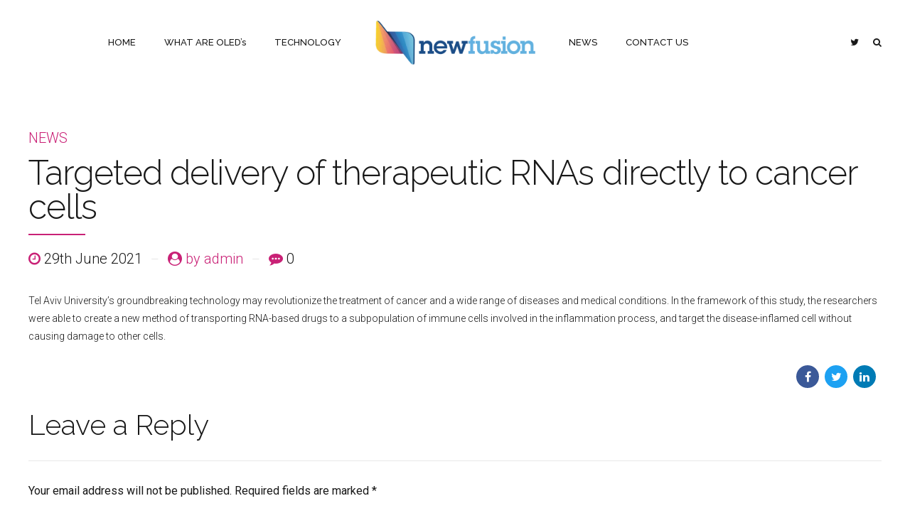

--- FILE ---
content_type: text/css; charset=utf-8
request_url: https://nfusion-tech.com/wp-content/cache/min/1/wp-content/plugins/bold-page-builder/css/front_end/content_elements.crush.css?ver=1749714661
body_size: 41435
content:
@font-face{font-display:swap;font-family:'Icon7Stroke';src:url(../../../../../../../../plugins/bold-page-builder/fonts/Pe-icon-7-stroke.eot?d7yf1v);src:url(../../../../../../../../plugins/bold-page-builder/fonts/Pe-icon-7-stroke.eot?#iefixd7yf1v) format('embedded-opentype'),url(../../../../../../../../plugins/bold-page-builder/fonts/Pe-icon-7-stroke.woff?d7yf1v) format('woff'),url(../../../../../../../../plugins/bold-page-builder/fonts/Pe-icon-7-stroke.ttf?d7yf1v) format('truetype'),url(../../../../../../../../plugins/bold-page-builder/fonts/Pe-icon-7-stroke.svg?d7yf1v#Pe-icon-7-stroke) format('svg');font-weight:400;font-style:normal}@font-face{font-display:swap;font-family:'FontAwesome';src:url(../../../../../../../../plugins/bold-page-builder/fonts/fontawesome-webfont.eot?v=4.6.3);src:url(../../../../../../../../plugins/bold-page-builder/fonts/fontawesome-webfont.eot?#iefix&v=4.6.3) format('embedded-opentype'),url(../../../../../../../../plugins/bold-page-builder/fonts/fontawesome-webfont.woff2?v=4.6.3) format('woff2'),url(../../../../../../../../plugins/bold-page-builder/fonts/fontawesome-webfont.woff?v=4.6.3) format('woff'),url(../../../../../../../../plugins/bold-page-builder/fonts/fontawesome-webfont.ttf?v=4.6.3) format('truetype'),url(../../../../../../../../plugins/bold-page-builder/fonts/fontawesome-webfont.svg?v=4.6.3#fontawesomeregular) format('svg');font-weight:400;font-style:normal}@font-face{font-display:swap;font-family:'FontAwesome5Regular';src:url(../../../../../../../../plugins/bold-page-builder/fonts/FontAwesome5Regular.ttf?v=1.0.0);src:url(../../../../../../../../plugins/bold-page-builder/fonts/FontAwesome5Regular.ttf?v=1.0.0) format('truetype'),url(../../../../../../../../plugins/bold-page-builder/fonts/FontAwesome5Regular.woff2?v=1.0.0) format('woff2');font-weight:400;font-style:normal}@font-face{font-display:swap;font-family:'FontAwesome5Solid';src:url(../../../../../../../../plugins/bold-page-builder/fonts/FontAwesome5Solid.ttf?v=1.0.0);src:url(../../../../../../../../plugins/bold-page-builder/fonts/FontAwesome5Solid.ttf?v=1.0.0) format('truetype'),url(../../../../../../../../plugins/bold-page-builder/fonts/FontAwesome5Solid.woff2?v=1.0.0) format('woff2');font-weight:400;font-style:normal}@font-face{font-display:swap;font-family:'FontAwesome5Brands';src:url(../../../../../../../../plugins/bold-page-builder/fonts/FontAwesome5Brands.ttf?v=1.0.0);src:url(../../../../../../../../plugins/bold-page-builder/fonts/FontAwesome5Brands.ttf?v=1.0.0) format('truetype'),url(../../../../../../../../plugins/bold-page-builder/fonts/FontAwesome5Brands.woff2?v=1.0.0) format('woff2');font-weight:400;font-style:normal}[data-ico-fa]:before{font-family:FontAwesome;content:attr(data-ico-fa)}[data-ico-fa5_regular]:before{font-family:FontAwesome5Regular;content:attr(data-ico-fa5_regular)}[data-ico-fa5_solid]:before{font-family:FontAwesome5Solid;content:attr(data-ico-fa5_solid)}[data-ico-fa5_brands]:before{font-family:FontAwesome5Brands;content:attr(data-ico-fa5_brands)}[data-ico-s7]:before{font-family:Icon7Stroke;content:attr(data-ico-s7)}.bt_bb_row_holder,.bt_bb_row_inner_holder{display:-ms-flexbox;display:-webkit-flex;display:flex;-webkit-flex-flow:row wrap;-ms-flex-flow:row wrap;flex-flow:row wrap;-webkit-justify-content:space-between;-ms-flex-pack:justify;justify-content:space-between;-webkit-align-content:stretch;-ms-flex-line-pack:stretch;align-content:stretch;-webkit-align-content:flex-start;-ms-flex-line-pack:start;align-content:flex-start}.bt_bb_row_holder .bt_bb_column,.bt_bb_row_inner_holder .bt_bb_column{-webkit-flex:1 1 0%;-ms-flex:1 1 0%;flex:1 1 0%;max-width:100%}.bt_bb_column[data-width="12"],.bt_bb_column_inner[data-width="12"]{-webkit-flex-basis:100%;flex-basis:100%;max-width:100%}.bt_bb_column[data-width="11"],.bt_bb_column_inner[data-width="11"]{-webkit-flex-basis:91.666666%;flex-basis:91.666666%;max-width:91.666666%}.bt_bb_column[data-width="10"],.bt_bb_column_inner[data-width="10"]{-webkit-flex-basis:83.333333%;flex-basis:83.333333%;max-width:83.333333%}.bt_bb_column[data-width="9.6"],.bt_bb_column_inner[data-width="9.6"]{-webkit-flex-basis:80%;flex-basis:80%;max-width:80%}.bt_bb_column[data-width="9"],.bt_bb_column_inner[data-width="9"]{-webkit-flex-basis:75%;flex-basis:75%;max-width:75%}.bt_bb_column[data-width="8"],.bt_bb_column_inner[data-width="8"]{-webkit-flex-basis:66.666666%;flex-basis:66.666666%;max-width:66.666666%}.bt_bb_column[data-width="7.2"],.bt_bb_column_inner[data-width="7.2"]{-webkit-flex-basis:60%;flex-basis:60%;max-width:60%}.bt_bb_column[data-width="7"],.bt_bb_column_inner[data-width="7"]{-webkit-flex-basis:58.333333%;flex-basis:58.333333%;max-width:58.333333%}.bt_bb_column[data-width="6"],.bt_bb_column_inner[data-width="6"]{-webkit-flex-basis:50%;flex-basis:50%;max-width:50%}.bt_bb_column[data-width="5"],.bt_bb_column_inner[data-width="5"]{-webkit-flex-basis:41.666666%;flex-basis:41.666666%;max-width:41.666666%}.bt_bb_column[data-width="4.8"],.bt_bb_column_inner[data-width="4.8"]{-webkit-flex-basis:40%;flex-basis:40%;max-width:40%}.bt_bb_column[data-width="4"],.bt_bb_column_inner[data-width="4"]{-webkit-flex-basis:33.333333%;flex-basis:33.333333%;max-width:33.333333%}.bt_bb_column[data-width="2.4"],.bt_bb_column_inner[data-width="2.4"]{-webkit-flex-basis:20%;flex-basis:20%;max-width:20%}.bt_bb_column[data-width="3"],.bt_bb_column_inner[data-width="3"]{-webkit-flex-basis:25%;flex-basis:25%;max-width:25%}.bt_bb_column[data-width="2"],.bt_bb_column_inner[data-width="2"]{-webkit-flex-basis:16.666666%;flex-basis:16.666666%;max-width:16.666666%}.bt_bb_column[data-width="1"],.bt_bb_column_inner[data-width="1"]{-webkit-flex-basis:8.333333%;flex-basis:8.333333%;max-width:8.333333%}@media (max-width:992px){.bt_bb_column[data-width="12"],.bt_bb_column[data-width="11"],.bt_bb_column[data-width="10"],.bt_bb_column[data-width="9"],.bt_bb_column[data-width="8"],.bt_bb_column[data-width="7"],.bt_bb_column[data-width="6"],.bt_bb_column[data-width="5"],.bt_bb_column[data-width="4"],.bt_bb_column_inner[data-width="12"],.bt_bb_column_inner[data-width="11"],.bt_bb_column_inner[data-width="10"],.bt_bb_column_inner[data-width="9"],.bt_bb_column_inner[data-width="8"],.bt_bb_column_inner[data-width="7"],.bt_bb_column_inner[data-width="6"],.bt_bb_column_inner[data-width="5"],.bt_bb_column_inner[data-width="4"]{-webkit-flex-basis:100%;flex-basis:100%;max-width:100%}.bt_bb_column[data-width="3"],.bt_bb_column_inner[data-width="3"]{-webkit-flex-basis:50%;flex-basis:50%;max-width:50%}.bt_bb_column[data-width="2"],.bt_bb_column_inner[data-width="2"]{-webkit-flex-basis:33.333333%;flex-basis:33.333333%;max-width:33.333333%}}@media (max-width:768px){.bt_bb_column[data-width="2.4"],.bt_bb_column[data-width="9.6"],.bt_bb_column_inner[data-width="2.4"],.bt_bb_column_inner[data-width="9.6"]{-webkit-flex-basis:100%;flex-basis:100%;max-width:100%}.bt_bb_column[data-width="4.8"],.bt_bb_column[data-width="7.2"],.bt_bb_column_inner[data-width="4.8"],.bt_bb_column_inner[data-width="7.2"]{-webkit-flex-basis:50%;flex-basis:50%;max-width:50%}}@media (max-width:480px){.bt_bb_column[data-width="3"],.bt_bb_column[data-width="2"],.bt_bb_column_inner[data-width="3"],.bt_bb_column_inner[data-width="2"]{-webkit-flex-basis:50%;flex-basis:50%;max-width:50%}.bt_bb_column[data-width="4.8"],.bt_bb_column[data-width="7.2"],.bt_bb_column_inner[data-width="4.8"],.bt_bb_column_inner[data-width="7.2"]{-webkit-flex-basis:100%;flex-basis:100%;max-width:100%}}@media (max-width:370px){.bt_bb_column[data-width="3"],.bt_bb_column[data-width="2"],.bt_bb_column_inner[data-width="3"],.bt_bb_column_inner[data-width="2"]{-webkit-flex-basis:100%;flex-basis:100%;max-width:100%}}@media (max-width:992px) and (min-width:621px){.bt_bb_row_holder[data-structure="9-3"] .bt_bb_column[data-width="9"]:not(.col-md-12),.bt_bb_row_holder[data-structure="3-9"] .bt_bb_column[data-width="9"]:not(.col-md-12){-webkit-flex-basis:66.666666%;flex-basis:66.666666%;max-width:66.666666%}.bt_bb_row_holder[data-structure="9-3"] .bt_bb_column[data-width="3"]:not(.col-md-12),.bt_bb_row_holder[data-structure="3-9"] .bt_bb_column[data-width="3"]:not(.col-md-12){-webkit-flex-basis:33.333333%;flex-basis:33.333333%;max-width:33.333333%}.bt_bb_row_holder[data-structure="9-3"] .bt_bb_column_inner[data-width="9"]:not(.col-md-12),.bt_bb_row_holder[data-structure="3-9"] .bt_bb_column_inner[data-width="9"]:not(.col-md-12){-webkit-flex-basis:66.666666%;flex-basis:66.666666%;max-width:66.666666%}.bt_bb_row_holder[data-structure="9-3"] .bt_bb_column_inner[data-width="3"]:not(.col-md-12),.bt_bb_row_holder[data-structure="3-9"] .bt_bb_column_inner[data-width="3"]:not(.col-md-12){-webkit-flex-basis:33.333333%;flex-basis:33.333333%;max-width:33.333333%}}@media (max-width:620px){.bt_bb_row_holder[data-structure="9-3"] .bt_bb_column[data-width="9"],.bt_bb_row_holder[data-structure="3-9"] .bt_bb_column[data-width="9"]{-webkit-flex-basis:100%;flex-basis:100%;max-width:100%}.bt_bb_row_holder[data-structure="9-3"] .bt_bb_column[data-width="3"],.bt_bb_row_holder[data-structure="3-9"] .bt_bb_column[data-width="3"]{-webkit-flex-basis:100%;flex-basis:100%;max-width:100%}.bt_bb_row_holder[data-structure="9-3"] .bt_bb_column_inner[data-width="9"],.bt_bb_row_holder[data-structure="3-9"] .bt_bb_column_inner[data-width="9"]{-webkit-flex-basis:100%;flex-basis:100%;max-width:100%}.bt_bb_row_holder[data-structure="9-3"] .bt_bb_column_inner[data-width="3"],.bt_bb_row_holder[data-structure="3-9"] .bt_bb_column_inner[data-width="3"]{-webkit-flex-basis:100%;flex-basis:100%;max-width:100%}}@media (min-width:1401px){.bt_bb_column.col-xxl-12,.bt_bb_column_inner.col-xxl-12{-webkit-flex-basis:100%;flex-basis:100%;max-width:100%}.bt_bb_column.col-xxl-11,.bt_bb_column_inner.col-xxl-11{-webkit-flex-basis:91.666666%;flex-basis:91.666666%;max-width:91.666666%}.bt_bb_column.col-xxl-10,.bt_bb_column_inner.col-xxl-10{-webkit-flex-basis:83.333333%;flex-basis:83.333333%;max-width:83.333333%}.bt_bb_column.col-xxl-9_6,.bt_bb_column_inner.col-xxl-9_6{-webkit-flex-basis:80%;flex-basis:80%;max-width:80%}.bt_bb_column.col-xxl-9,.bt_bb_column_inner.col-xxl-9{-webkit-flex-basis:75%;flex-basis:75%;max-width:75%}.bt_bb_column.col-xxl-8,.bt_bb_column_inner.col-xxl-8{-webkit-flex-basis:66.666666%;flex-basis:66.666666%;max-width:66.666666%}.bt_bb_column.col-xxl-7_2,.bt_bb_column_inner.col-xxl-7_2{-webkit-flex-basis:60%;flex-basis:60%;max-width:60%}.bt_bb_column.col-xxl-7,.bt_bb_column_inner.col-xxl-7{-webkit-flex-basis:58.333333%;flex-basis:58.333333%;max-width:58.333333%}.bt_bb_column.col-xxl-6,.bt_bb_column_inner.col-xxl-6{-webkit-flex-basis:50%;flex-basis:50%;max-width:50%}.bt_bb_column.col-xxl-5,.bt_bb_column_inner.col-xxl-5{-webkit-flex-basis:41.666666%;flex-basis:41.666666%;max-width:41.666666%}.bt_bb_column.col-xxl-4_8,.bt_bb_column_inner.col-xxl-4_8{-webkit-flex-basis:40%;flex-basis:40%;max-width:40%}.bt_bb_column.col-xxl-4,.bt_bb_column_inner.col-xxl-4{-webkit-flex-basis:33.333333%;flex-basis:33.333333%;max-width:33.333333%}.bt_bb_column.col-xxl-2_4,.bt_bb_column_inner.col-xxl-2_4{-webkit-flex-basis:20%;flex-basis:20%;max-width:20%}.bt_bb_column.col-xxl-3,.bt_bb_column_inner.col-xxl-3{-webkit-flex-basis:25%;flex-basis:25%;max-width:25%}.bt_bb_column.col-xxl-2,.bt_bb_column_inner.col-xxl-2{-webkit-flex-basis:16.666666%;flex-basis:16.666666%;max-width:16.666666%}.bt_bb_column.col-xxl-1,.bt_bb_column_inner.col-xxl-1{-webkit-flex-basis:8.333333%;flex-basis:8.333333%;max-width:8.333333%}}@media (min-width:1201px) and (max-width:1400px){.bt_bb_column.col-xl-12,.bt_bb_column_inner.col-xl-12{-webkit-flex-basis:100%;flex-basis:100%;max-width:100%}.bt_bb_column.col-xl-11,.bt_bb_column_inner.col-xl-11{-webkit-flex-basis:91.666666%;flex-basis:91.666666%;max-width:91.666666%}.bt_bb_column.col-xl-10,.bt_bb_column_inner.col-xl-10{-webkit-flex-basis:83.333333%;flex-basis:83.333333%;max-width:83.333333%}.bt_bb_column.col-xl-9_6,.bt_bb_column_inner.col-xl-9_6{-webkit-flex-basis:80%;flex-basis:80%;max-width:80%}.bt_bb_column.col-xl-9,.bt_bb_column_inner.col-xl-9{-webkit-flex-basis:75%;flex-basis:75%;max-width:75%}.bt_bb_column.col-xl-8,.bt_bb_column_inner.col-xl-8{-webkit-flex-basis:66.666666%;flex-basis:66.666666%;max-width:66.666666%}.bt_bb_column.col-xl-7_2,.bt_bb_column_inner.col-xl-7_2{-webkit-flex-basis:60%;flex-basis:60%;max-width:60%}.bt_bb_column.col-xl-7,.bt_bb_column_inner.col-xl-7{-webkit-flex-basis:58.333333%;flex-basis:58.333333%;max-width:58.333333%}.bt_bb_column.col-xl-6,.bt_bb_column_inner.col-xl-6{-webkit-flex-basis:50%;flex-basis:50%;max-width:50%}.bt_bb_column.col-xl-5,.bt_bb_column_inner.col-xl-5{-webkit-flex-basis:41.666666%;flex-basis:41.666666%;max-width:41.666666%}.bt_bb_column.col-xl-4_8,.bt_bb_column_inner.col-xl-4_8{-webkit-flex-basis:40%;flex-basis:40%;max-width:40%}.bt_bb_column.col-xl-4,.bt_bb_column_inner.col-xl-4{-webkit-flex-basis:33.333333%;flex-basis:33.333333%;max-width:33.333333%}.bt_bb_column.col-xl-2_4,.bt_bb_column_inner.col-xl-2_4{-webkit-flex-basis:20%;flex-basis:20%;max-width:20%}.bt_bb_column.col-xl-3,.bt_bb_column_inner.col-xl-3{-webkit-flex-basis:25%;flex-basis:25%;max-width:25%}.bt_bb_column.col-xl-2,.bt_bb_column_inner.col-xl-2{-webkit-flex-basis:16.666666%;flex-basis:16.666666%;max-width:16.666666%}.bt_bb_column.col-xl-1,.bt_bb_column_inner.col-xl-1{-webkit-flex-basis:8.333333%;flex-basis:8.333333%;max-width:8.333333%}}@media (min-width:993px) and (max-width:1200px){.bt_bb_column.col-lg-12,.bt_bb_column_inner.col-lg-12{-webkit-flex-basis:100%;flex-basis:100%;max-width:100%}.bt_bb_column.col-lg-11,.bt_bb_column_inner.col-lg-11{-webkit-flex-basis:91.666666%;flex-basis:91.666666%;max-width:91.666666%}.bt_bb_column.col-lg-10,.bt_bb_column_inner.col-lg-10{-webkit-flex-basis:83.333333%;flex-basis:83.333333%;max-width:83.333333%}.bt_bb_column.col-lg-9_6,.bt_bb_column_inner.col-lg-9_6{-webkit-flex-basis:80%;flex-basis:80%;max-width:80%}.bt_bb_column.col-lg-9,.bt_bb_column_inner.col-lg-9{-webkit-flex-basis:75%;flex-basis:75%;max-width:75%}.bt_bb_column.col-lg-8,.bt_bb_column_inner.col-lg-8{-webkit-flex-basis:66.666666%;flex-basis:66.666666%;max-width:66.666666%}.bt_bb_column.col-lg-7_2,.bt_bb_column_inner.col-lg-7_2{-webkit-flex-basis:60%;flex-basis:60%;max-width:60%}.bt_bb_column.col-lg-7,.bt_bb_column_inner.col-lg-7{-webkit-flex-basis:58.333333%;flex-basis:58.333333%;max-width:58.333333%}.bt_bb_column.col-lg-6,.bt_bb_column_inner.col-lg-6{-webkit-flex-basis:50%;flex-basis:50%;max-width:50%}.bt_bb_column.col-lg-5,.bt_bb_column_inner.col-lg-5{-webkit-flex-basis:41.666666%;flex-basis:41.666666%;max-width:41.666666%}.bt_bb_column.col-lg-4_8,.bt_bb_column_inner.col-lg-4_8{-webkit-flex-basis:40%;flex-basis:40%;max-width:40%}.bt_bb_column.col-lg-4,.bt_bb_column_inner.col-lg-4{-webkit-flex-basis:33.333333%;flex-basis:33.333333%;max-width:33.333333%}.bt_bb_column.col-lg-2_4,.bt_bb_column_inner.col-lg-2_4{-webkit-flex-basis:20%;flex-basis:20%;max-width:20%}.bt_bb_column.col-lg-3,.bt_bb_column_inner.col-lg-3{-webkit-flex-basis:25%;flex-basis:25%;max-width:25%}.bt_bb_column.col-lg-2,.bt_bb_column_inner.col-lg-2{-webkit-flex-basis:16.666666%;flex-basis:16.666666%;max-width:16.666666%}.bt_bb_column.col-lg-1,.bt_bb_column_inner.col-lg-1{-webkit-flex-basis:8.333333%;flex-basis:8.333333%;max-width:8.333333%}}@media (min-width:768px) and (max-width:992px){.bt_bb_column.col-md-12,.bt_bb_column_inner.col-md-12{-webkit-flex-basis:100%;flex-basis:100%;max-width:100%}.bt_bb_column.col-md-11,.bt_bb_column_inner.col-md-11{-webkit-flex-basis:91.666666%;flex-basis:91.666666%;max-width:91.666666%}.bt_bb_column.col-md-10,.bt_bb_column_inner.col-md-10{-webkit-flex-basis:83.333333%;flex-basis:83.333333%;max-width:83.333333%}.bt_bb_column.col-md-9_6,.bt_bb_column_inner.col-md-9_6{-webkit-flex-basis:80%;flex-basis:80%;max-width:80%}.bt_bb_column.col-md-9,.bt_bb_column_inner.col-md-9{-webkit-flex-basis:75%;flex-basis:75%;max-width:75%}.bt_bb_column.col-md-8,.bt_bb_column_inner.col-md-8{-webkit-flex-basis:66.666666%;flex-basis:66.666666%;max-width:66.666666%}.bt_bb_column.col-md-7_2,.bt_bb_column_inner.col-md-7_2{-webkit-flex-basis:60%;flex-basis:60%;max-width:60%}.bt_bb_column.col-md-7,.bt_bb_column_inner.col-md-7{-webkit-flex-basis:58.333333%;flex-basis:58.333333%;max-width:58.333333%}.bt_bb_column.col-md-6,.bt_bb_column_inner.col-md-6{-webkit-flex-basis:50%;flex-basis:50%;max-width:50%}.bt_bb_column.col-md-5,.bt_bb_column_inner.col-md-5{-webkit-flex-basis:41.666666%;flex-basis:41.666666%;max-width:41.666666%}.bt_bb_column.col-md-4_8,.bt_bb_column_inner.col-md-4_8{-webkit-flex-basis:40%;flex-basis:40%;max-width:40%}.bt_bb_column.col-md-4,.bt_bb_column_inner.col-md-4{-webkit-flex-basis:33.333333%;flex-basis:33.333333%;max-width:33.333333%}.bt_bb_column.col-md-2_4,.bt_bb_column_inner.col-md-2_4{-webkit-flex-basis:20%;flex-basis:20%;max-width:20%}.bt_bb_column.col-md-3,.bt_bb_column_inner.col-md-3{-webkit-flex-basis:25%;flex-basis:25%;max-width:25%}.bt_bb_column.col-md-2,.bt_bb_column_inner.col-md-2{-webkit-flex-basis:16.666666%;flex-basis:16.666666%;max-width:16.666666%}.bt_bb_column.col-md-1,.bt_bb_column_inner.col-md-1{-webkit-flex-basis:8.333333%;flex-basis:8.333333%;max-width:8.333333%}}@media (min-width:481px) and (max-width:768px){.bt_bb_column.col-sm-12,.bt_bb_column.col-ms-12,.bt_bb_column_inner.col-sm-12,.bt_bb_column_inner.col-ms-12{-webkit-flex-basis:100%;flex-basis:100%;max-width:100%}.bt_bb_column.col-sm-11,.bt_bb_column.col-ms-11,.bt_bb_column_inner.col-sm-11,.bt_bb_column_inner.col-ms-11{-webkit-flex-basis:91.666666%;flex-basis:91.666666%;max-width:91.666666%}.bt_bb_column.col-sm-10,.bt_bb_column.col-ms-10,.bt_bb_column_inner.col-sm-10,.bt_bb_column_inner.col-ms-10{-webkit-flex-basis:83.333333%;flex-basis:83.333333%;max-width:83.333333%}.bt_bb_column.col-sm-9_6,.bt_bb_column.col-ms-9_6,.bt_bb_column_inner.col-sm-9_6,.bt_bb_column_inner.col-ms-9_6{-webkit-flex-basis:80%;flex-basis:80%;max-width:80%}.bt_bb_column.col-sm-9,.bt_bb_column.col-ms-9,.bt_bb_column_inner.col-sm-9,.bt_bb_column_inner.col-ms-9{-webkit-flex-basis:75%;flex-basis:75%;max-width:75%}.bt_bb_column.col-sm-8,.bt_bb_column.col-ms-8,.bt_bb_column_inner.col-sm-8,.bt_bb_column_inner.col-ms-8{-webkit-flex-basis:66.666666%;flex-basis:66.666666%;max-width:66.666666%}.bt_bb_column.col-sm-7_2,.bt_bb_column.col-ms-7_2,.bt_bb_column_inner.col-sm-7_2,.bt_bb_column_inner.col-ms-7_2{-webkit-flex-basis:60%;flex-basis:60%;max-width:60%}.bt_bb_column.col-sm-7,.bt_bb_column.col-ms-7,.bt_bb_column_inner.col-sm-7,.bt_bb_column_inner.col-ms-7{-webkit-flex-basis:58.333333%;flex-basis:58.333333%;max-width:58.333333%}.bt_bb_column.col-sm-6,.bt_bb_column.col-ms-6,.bt_bb_column_inner.col-sm-6,.bt_bb_column_inner.col-ms-6{-webkit-flex-basis:50%;flex-basis:50%;max-width:50%}.bt_bb_column.col-sm-5,.bt_bb_column.col-ms-5,.bt_bb_column_inner.col-sm-5,.bt_bb_column_inner.col-ms-5{-webkit-flex-basis:41.666666%;flex-basis:41.666666%;max-width:41.666666%}.bt_bb_column.col-sm-4_8,.bt_bb_column.col-ms-4_8,.bt_bb_column_inner.col-sm-4_8,.bt_bb_column_inner.col-ms-4_8{-webkit-flex-basis:40%;flex-basis:40%;max-width:40%}.bt_bb_column.col-sm-4,.bt_bb_column.col-ms-4,.bt_bb_column_inner.col-sm-4,.bt_bb_column_inner.col-ms-4{-webkit-flex-basis:33.333333%;flex-basis:33.333333%;max-width:33.333333%}.bt_bb_column.col-sm-2_4,.bt_bb_column.col-ms-2_4,.bt_bb_column_inner.col-sm-2_4,.bt_bb_column_inner.col-ms-2_4{-webkit-flex-basis:20%;flex-basis:20%;max-width:20%}.bt_bb_column.col-sm-3,.bt_bb_column.col-ms-3,.bt_bb_column_inner.col-sm-3,.bt_bb_column_inner.col-ms-3{-webkit-flex-basis:25%;flex-basis:25%;max-width:25%}.bt_bb_column.col-sm-2,.bt_bb_column.col-ms-2,.bt_bb_column_inner.col-sm-2,.bt_bb_column_inner.col-ms-2{-webkit-flex-basis:16.666666%;flex-basis:16.666666%;max-width:16.666666%}.bt_bb_column.col-sm-1,.bt_bb_column.col-ms-1,.bt_bb_column_inner.col-sm-1,.bt_bb_column_inner.col-ms-1{-webkit-flex-basis:8.333333%;flex-basis:8.333333%;max-width:8.333333%}}@media (max-width:480px){.bt_bb_column.col-xs-12,.bt_bb_column_inner.col-xs-12{-webkit-flex-basis:100%;flex-basis:100%;max-width:100%}.bt_bb_column.col-xs-11,.bt_bb_column_inner.col-xs-11{-webkit-flex-basis:91.666666%;flex-basis:91.666666%;max-width:91.666666%}.bt_bb_column.col-xs-10,.bt_bb_column_inner.col-xs-10{-webkit-flex-basis:83.333333%;flex-basis:83.333333%;max-width:83.333333%}.bt_bb_column.col-xs-9_6,.bt_bb_column_inner.col-xs-9_6{-webkit-flex-basis:80%;flex-basis:80%;max-width:80%}.bt_bb_column.col-xs-9,.bt_bb_column_inner.col-xs-9{-webkit-flex-basis:75%;flex-basis:75%;max-width:75%}.bt_bb_column.col-xs-8,.bt_bb_column_inner.col-xs-8{-webkit-flex-basis:66.666666%;flex-basis:66.666666%;max-width:66.666666%}.bt_bb_column.col-xs-7_2,.bt_bb_column_inner.col-xs-7_2{-webkit-flex-basis:60%;flex-basis:60%;max-width:60%}.bt_bb_column.col-xs-7,.bt_bb_column_inner.col-xs-7{-webkit-flex-basis:58.333333%;flex-basis:58.333333%;max-width:58.333333%}.bt_bb_column.col-xs-6,.bt_bb_column_inner.col-xs-6{-webkit-flex-basis:50%;flex-basis:50%;max-width:50%}.bt_bb_column.col-xs-5,.bt_bb_column_inner.col-xs-5{-webkit-flex-basis:41.666666%;flex-basis:41.666666%;max-width:41.666666%}.bt_bb_column.col-xs-4_8,.bt_bb_column_inner.col-xs-4_8{-webkit-flex-basis:40%;flex-basis:40%;max-width:40%}.bt_bb_column.col-xs-4,.bt_bb_column_inner.col-xs-4{-webkit-flex-basis:33.333333%;flex-basis:33.333333%;max-width:33.333333%}.bt_bb_column.col-xs-2_4,.bt_bb_column_inner.col-xs-2_4{-webkit-flex-basis:20%;flex-basis:20%;max-width:20%}.bt_bb_column.col-xs-3,.bt_bb_column_inner.col-xs-3{-webkit-flex-basis:25%;flex-basis:25%;max-width:25%}.bt_bb_column.col-xs-2,.bt_bb_column_inner.col-xs-2{-webkit-flex-basis:16.666666%;flex-basis:16.666666%;max-width:16.666666%}.bt_bb_column.col-xs-1,.bt_bb_column_inner.col-xs-1{-webkit-flex-basis:8.333333%;flex-basis:8.333333%;max-width:8.333333%}}@media (max-width:480px){.bt_bb_hidden_xs{display:none!important}}@media (min-width:481px) and (max-width:768px){.bt_bb_hidden_ms{display:none!important}}@media (min-width:769px) and (max-width:992px){.bt_bb_hidden_sm{display:none!important}}@media (min-width:993px) and (max-width:1200px){.bt_bb_hidden_md{display:none!important}}@media (min-width:1201px) and (max-width:1400px){.bt_bb_hidden_lg{display:none!important}}@media (min-width:1401px){.bt_bb_hidden_xl,.bt_bb_hidden_lg:not([data-bb-version]){display:none!important}}.bt_bb_section{position:relative;background-size:cover;background-position:center;background-repeat:no-repeat;color:var(--section-primary-color);background-color:var(--section-secondary-color)}.bt_bb_section.bt_bb_full_screen>.bt_bb_port{min-height:100vh}.bt_bb_section>.bt_bb_port{display:-ms-flexbox;display:-webkit-flex;display:flex;-webkit-flex-flow:row nowrap;-ms-flex-flow:row nowrap;flex-flow:row nowrap;-webkit-justify-content:center;-ms-flex-pack:center;justify-content:center;-webkit-align-items:center;-ms-flex-align:center;align-items:center}.bt_bb_section>.bt_bb_port .rtl{-webkit-flex-flow:row-reverse nowrap;-ms-flex-flow:row-reverse nowrap;flex-flow:row-reverse nowrap}.bt_bb_section>.bt_bb_port .bt_bb_cell{position:relative}.bt_bb_section.bt_bb_vertical_align_bottom>.bt_bb_port{-webkit-align-items:flex-end;-ms-flex-align:end;align-items:flex-end}.bt_bb_section.bt_bb_vertical_align_top>.bt_bb_port{-webkit-align-items:flex-start;-ms-flex-align:start;align-items:flex-start}.bt_bb_section[class*="bt_bb_background_overlay"]:before{content:' ';pointer-events:none;position:absolute;top:0;left:0;bottom:0;right:0;z-index:1}.bt_bb_section[class*="bt_bb_background_overlay"] .bt_bb_cell{position:relative;z-index:1}.bt_bb_section[class*="dark_stripes"]:before{background-image:-webkit-linear-gradient(left top,transparent 33%,rgba(0,0,0,.75) 33%,rgba(0,0,0,.75) 66%,transparent 66%);background-image:-moz-linear-gradient(left top,transparent 33%,rgba(0,0,0,.75) 33%,rgba(0,0,0,.75) 66%,transparent 66%);background-image:linear-gradient(to right top,transparent 33%,rgba(0,0,0,.75) 33%,rgba(0,0,0,.75) 66%,transparent 66%);background-size:3px 3px;background-repeat:repeat}.bt_bb_section[class*="light_stripes"]:before{background-image:-webkit-linear-gradient(left top,transparent 33%,rgba(255,255,255,.5) 33%,rgba(255,255,255,.5) 66%,transparent 66%);background-image:-moz-linear-gradient(left top,transparent 33%,rgba(255,255,255,.5) 33%,rgba(255,255,255,.5) 66%,transparent 66%);background-image:linear-gradient(to right top,transparent 33%,rgba(255,255,255,.5) 33%,rgba(255,255,255,.5) 66%,transparent 66%);background-size:3px 3px;background-repeat:repeat}.bt_bb_section[class*="light_solid"]:before{background-color:rgba(255,255,255,.5)}.bt_bb_section[class*="dark_solid"]:before{background-color:rgba(0,0,0,.5)}.bt_bb_section[class*="dark_gradient"]:before{background:-webkit-linear-gradient(top,rgba(0,0,0,1) 0%,rgba(0,0,0,0) 25%,rgba(0,0,0,0) 75%,rgba(0,0,0,1) 100%);background:-moz-linear-gradient(top,rgba(0,0,0,1) 0%,rgba(0,0,0,0) 25%,rgba(0,0,0,0) 75%,rgba(0,0,0,1) 100%);background:linear-gradient(to bottom,rgba(0,0,0,1) 0%,rgba(0,0,0,0) 25%,rgba(0,0,0,0) 75%,rgba(0,0,0,1) 100%)}.bt_bb_section[class*="light_gradient"]:before{background:-webkit-linear-gradient(top,rgba(255,255,255,1) 0%,rgba(255,255,255,0) 25%,rgba(255,255,255,0) 75%,rgba(255,255,255,1) 100%);background:-moz-linear-gradient(top,rgba(255,255,255,1) 0%,rgba(255,255,255,0) 25%,rgba(255,255,255,0) 75%,rgba(255,255,255,1) 100%);background:linear-gradient(to bottom,rgba(255,255,255,1) 0%,rgba(255,255,255,0) 25%,rgba(255,255,255,0) 75%,rgba(255,255,255,1) 100%)}.bt_bb_section.bt_bb_top_spacing_extra_small>.bt_bb_port{padding-top:.5em}.bt_bb_section.bt_bb_top_spacing_small>.bt_bb_port{padding-top:1em}.bt_bb_section.bt_bb_top_spacing_normal>.bt_bb_port{padding-top:2em}.bt_bb_section.bt_bb_top_spacing_medium>.bt_bb_port{padding-top:4em}.bt_bb_section.bt_bb_top_spacing_large>.bt_bb_port{padding-top:8em}.bt_bb_section.bt_bb_top_spacing_extra_large>.bt_bb_port{padding-top:16em}.bt_bb_section.bt_bb_bottom_spacing_extra_small>.bt_bb_port{padding-bottom:.5em}.bt_bb_section.bt_bb_bottom_spacing_small>.bt_bb_port{padding-bottom:1em}.bt_bb_section.bt_bb_bottom_spacing_normal>.bt_bb_port{padding-bottom:2em}.bt_bb_section.bt_bb_bottom_spacing_medium>.bt_bb_port{padding-bottom:4em}.bt_bb_section.bt_bb_bottom_spacing_large>.bt_bb_port{padding-bottom:8em}.bt_bb_section.bt_bb_bottom_spacing_extra_large>.bt_bb_port{padding-bottom:16em}.bt_bb_section.bt_bb_bottom_spacing_5>.bt_bb_port{padding-bottom:5px}.bt_bb_section.bt_bb_top_spacing_5>.bt_bb_port{padding-top:5px}.bt_bb_section.bt_bb_bottom_spacing_10>.bt_bb_port{padding-bottom:10px}.bt_bb_section.bt_bb_top_spacing_10>.bt_bb_port{padding-top:10px}.bt_bb_section.bt_bb_bottom_spacing_15>.bt_bb_port{padding-bottom:15px}.bt_bb_section.bt_bb_top_spacing_15>.bt_bb_port{padding-top:15px}.bt_bb_section.bt_bb_bottom_spacing_20>.bt_bb_port{padding-bottom:20px}.bt_bb_section.bt_bb_top_spacing_20>.bt_bb_port{padding-top:20px}.bt_bb_section.bt_bb_bottom_spacing_25>.bt_bb_port{padding-bottom:25px}.bt_bb_section.bt_bb_top_spacing_25>.bt_bb_port{padding-top:25px}.bt_bb_section.bt_bb_bottom_spacing_30>.bt_bb_port{padding-bottom:30px}.bt_bb_section.bt_bb_top_spacing_30>.bt_bb_port{padding-top:30px}.bt_bb_section.bt_bb_bottom_spacing_35>.bt_bb_port{padding-bottom:35px}.bt_bb_section.bt_bb_top_spacing_35>.bt_bb_port{padding-top:35px}.bt_bb_section.bt_bb_bottom_spacing_40>.bt_bb_port{padding-bottom:40px}.bt_bb_section.bt_bb_top_spacing_40>.bt_bb_port{padding-top:40px}.bt_bb_section.bt_bb_bottom_spacing_45>.bt_bb_port{padding-bottom:45px}.bt_bb_section.bt_bb_top_spacing_45>.bt_bb_port{padding-top:45px}.bt_bb_section.bt_bb_bottom_spacing_50>.bt_bb_port{padding-bottom:50px}.bt_bb_section.bt_bb_top_spacing_50>.bt_bb_port{padding-top:50px}.bt_bb_section.bt_bb_bottom_spacing_55>.bt_bb_port{padding-bottom:55px}.bt_bb_section.bt_bb_top_spacing_55>.bt_bb_port{padding-top:55px}.bt_bb_section.bt_bb_bottom_spacing_60>.bt_bb_port{padding-bottom:60px}.bt_bb_section.bt_bb_top_spacing_60>.bt_bb_port{padding-top:60px}.bt_bb_section.bt_bb_bottom_spacing_65>.bt_bb_port{padding-bottom:65px}.bt_bb_section.bt_bb_top_spacing_65>.bt_bb_port{padding-top:65px}.bt_bb_section.bt_bb_bottom_spacing_70>.bt_bb_port{padding-bottom:70px}.bt_bb_section.bt_bb_top_spacing_70>.bt_bb_port{padding-top:70px}.bt_bb_section.bt_bb_bottom_spacing_75>.bt_bb_port{padding-bottom:75px}.bt_bb_section.bt_bb_top_spacing_75>.bt_bb_port{padding-top:75px}.bt_bb_section.bt_bb_bottom_spacing_80>.bt_bb_port{padding-bottom:80px}.bt_bb_section.bt_bb_top_spacing_80>.bt_bb_port{padding-top:80px}.bt_bb_section.bt_bb_bottom_spacing_85>.bt_bb_port{padding-bottom:85px}.bt_bb_section.bt_bb_top_spacing_85>.bt_bb_port{padding-top:85px}.bt_bb_section.bt_bb_bottom_spacing_90>.bt_bb_port{padding-bottom:90px}.bt_bb_section.bt_bb_top_spacing_90>.bt_bb_port{padding-top:90px}.bt_bb_section.bt_bb_bottom_spacing_95>.bt_bb_port{padding-bottom:95px}.bt_bb_section.bt_bb_top_spacing_95>.bt_bb_port{padding-top:95px}.bt_bb_section.bt_bb_bottom_spacing_100>.bt_bb_port{padding-bottom:100px}.bt_bb_section.bt_bb_top_spacing_100>.bt_bb_port{padding-top:100px}.bt_bb_section.bt_bb_video{overflow:hidden;padding-bottom:0}.bt_bb_section.bt_bb_video>video{display:block;position:absolute;z-index:1;left:0;right:0;bottom:0;top:0;min-width:100%;max-width:inherit;min-height:100%;-webkit-transform:none;-moz-transform:none;-ms-transform:none;transform:none}.bt_bb_section.bt_bb_video .bt_bb_port{position:relative;z-index:2}.bt_bb_section.bt_bb_background_video_yt .mbYTP_wrapper{z-index:1!important}.bt_bb_section.bt_bb_background_video_yt .bt_bb_port{z-index:3}.bt_bb_section.bt_bb_background_video_yt>.bt_bb_fe_before{z-index:2}.bt_bb_section.bt_bb_video[class*="bt_bb_background_overlay"]:before{z-index:2}.bt_bb_section .bt_bb_background_image_holder_wrapper{position:absolute;top:0;bottom:0;left:0;right:0;overflow:hidden;background-size:inherit;background-position:inherit}.bt_bb_section .bt_bb_background_image_holder_wrapper .bt_bb_background_image_holder{position:absolute;top:0;bottom:0;left:0;right:0;background-size:inherit;background-position:inherit;background-repeat:no-repeat;background-attachment:scroll}.bt_bb_section .bt_bb_section_top_section_coverage_image,.bt_bb_section .bt_bb_section_bottom_section_coverage_image{position:absolute;right:0;left:0;pointer-events:none;z-index:2}.bt_bb_section .bt_bb_section_top_section_coverage_image img,.bt_bb_section .bt_bb_section_bottom_section_coverage_image img{width:100%;height:auto;display:block;-webkit-user-select:none;-moz-user-select:none;-ms-user-select:none;user-select:none;float:left}.bt_bb_section .bt_bb_section_top_section_coverage_image{top:0}.bt_bb_section .bt_bb_section_bottom_section_coverage_image{bottom:0}html[data-bt_bb_screen_resolution="xl"].bt_bb_backgroud_fixed_supported .bt_bb_parallax{background-size:cover;background-position:center center;background-repeat:no-repeat}html[data-bt_bb_screen_resolution="xl"].bt_bb_backgroud_fixed_supported .bt_bb_parallax.bt_bb_background_image_holder{-webkit-transform-origin:center center;-moz-transform-origin:center center;-ms-transform-origin:center center;transform-origin:center center}.bt_bb_row{color:var(--row-primary-color);background-color:var(--row-secondary-color);--column-gap:20px;--column-delta:.01px;--row-width:1200px}.bt_bb_row_holder{height:auto;margin:0 -20px}.bt_bb_row_holder .bt_bb_column{--column-width:12;-webkit-box-sizing:border-box;-moz-box-sizing:border-box;box-sizing:border-box;display:-ms-flexbox;display:-webkit-flex;display:flex;-webkit-flex-flow:column nowrap;-ms-flex-flow:column nowrap;flex-flow:column nowrap;padding-left:20px;padding-right:20px;color:var(--column-primary-color);background-color:var(--column-secondary-color)}.bt_bb_row_holder .bt_bb_column.bt_bb_vertical_align_top{-webkit-justify-content:flex-start;-ms-flex-pack:start;justify-content:flex-start}.bt_bb_row_holder .bt_bb_column.bt_bb_vertical_align_middle{-webkit-justify-content:center;-ms-flex-pack:center;justify-content:center}.bt_bb_row_holder .bt_bb_column.bt_bb_vertical_align_bottom{-webkit-justify-content:flex-end;-ms-flex-pack:end;justify-content:flex-end}.bt_bb_row_holder .bt_bb_column[style*="background-image"]{background-size:cover;background-position:center;background-repeat:no-repeat}.bt_bb_row_holder .bt_bb_column.bt_bb_padding_double .bt_bb_column_content{padding-left:20px;padding-right:20px}.bt_bb_row_holder .bt_bb_column.bt_bb_padding_text_indent .bt_bb_column_content{padding-left:20px;padding-right:20px}.bt_bb_row_holder .bt_bb_column.bt_bb_padding_text_indent .bt_bb_column_content>.bt_bb_image{margin-left:-20px;margin-right:-20px}.bt_bb_row_holder .bt_bb_column.bt_bb_padding_text_indent .bt_bb_column_content>.bt_bb_image img{display:block;width:100%;height:auto}.bt_bb_row_holder .bt_bb_column .bt_bb_column_content{width:100%}.bt_bb_row_holder .bt_bb_column .bt_bb_column_content[style*="background-image"]{background-size:cover;background-position:center;background-repeat:no-repeat}.bt_bb_row_holder .bt_bb_column .bt_bb_column_content{color:var(--column-inner-primary-color);background-color:var(--column-inner-secondary-color)}.bt_bb_row_inner_holder{height:auto;margin:0 -20px}.bt_bb_row_inner_holder .bt_bb_column_inner{display:-ms-flexbox;display:-webkit-flex;display:flex;-webkit-flex-flow:column nowrap;-ms-flex-flow:column nowrap;flex-flow:column nowrap;padding-left:20px;padding-right:20px;color:var(--inner-column-primary-color);background-color:var(--inner-column-secondary-color)}.bt_bb_row_inner_holder .bt_bb_column_inner.bt_bb_vertical_align_top{-webkit-justify-content:flex-start;-ms-flex-pack:start;justify-content:flex-start}.bt_bb_row_inner_holder .bt_bb_column_inner.bt_bb_vertical_align_middle{-webkit-justify-content:center;-ms-flex-pack:center;justify-content:center}.bt_bb_row_inner_holder .bt_bb_column_inner.bt_bb_vertical_align_bottom{-webkit-justify-content:flex-end;-ms-flex-pack:end;justify-content:flex-end}.bt_bb_row_inner_holder .bt_bb_column_inner[style*="background-image"]{background-size:cover;background-position:center;background-repeat:no-repeat}.bt_bb_row_inner_holder .bt_bb_column_inner.bt_bb_padding_double .bt_bb_column_inner_content{padding-left:20px;padding-right:20px}.bt_bb_row_inner_holder .bt_bb_column_inner.bt_bb_padding_text_indent .bt_bb_column_inner_content{padding-left:20px;padding-right:20px}.bt_bb_row_inner_holder .bt_bb_column_inner.bt_bb_padding_text_indent .bt_bb_column_inner_content>.bt_bb_image{margin-left:-20px;margin-right:-20px}.bt_bb_row_inner_holder .bt_bb_column_inner.bt_bb_padding_text_indent .bt_bb_column_inner_content>.bt_bb_image img{display:block;width:100%;height:auto}.bt_bb_row_inner_holder .bt_bb_column_inner .bt_bb_column_inner_content{width:100%}.bt_bb_row_inner_holder .bt_bb_column_inner .bt_bb_column_inner_content[style*="background-image"]{background-size:cover;background-position:center;background-repeat:no-repeat}.bt_bb_row_inner_holder .bt_bb_column_inner .bt_bb_column_inner_content{color:var(--inner-column-inner-primary-color);background-color:var(--inner-column-inner-secondary-color)}.bt_bb_align_left .bt_bb_align_right.bt_bb_column,.bt_bb_align_center .bt_bb_align_right.bt_bb_column,.bt_bb_align_left .bt_bb_align_right .bt_bb_column,.bt_bb_align_center .bt_bb_align_right .bt_bb_column,.bt_bb_align_right.bt_bb_column,.bt_bb_align_right .bt_bb_column,.bt_bb_align_left .bt_bb_align_right.bt_bb_column_inner,.bt_bb_align_center .bt_bb_align_right.bt_bb_column_inner,.bt_bb_align_left .bt_bb_align_right .bt_bb_column_inner,.bt_bb_align_center .bt_bb_align_right .bt_bb_column_inner,.bt_bb_align_right.bt_bb_column_inner,.bt_bb_align_right .bt_bb_column_inner{text-align:right}.bt_bb_align_right .bt_bb_align_left.bt_bb_column,.bt_bb_align_center .bt_bb_align_left.bt_bb_column,.bt_bb_align_right .bt_bb_align_left .bt_bb_column,.bt_bb_align_center .bt_bb_align_left .bt_bb_column,.bt_bb_align_left.bt_bb_column,.bt_bb_align_left .bt_bb_column,.bt_bb_align_right .bt_bb_align_left.bt_bb_column_inner,.bt_bb_align_center .bt_bb_align_left.bt_bb_column_inner,.bt_bb_align_right .bt_bb_align_left .bt_bb_column_inner,.bt_bb_align_center .bt_bb_align_left .bt_bb_column_inner,.bt_bb_align_left.bt_bb_column_inner,.bt_bb_align_left .bt_bb_column_inner{text-align:left}.bt_bb_align_left .bt_bb_align_center.bt_bb_column,.bt_bb_align_right .bt_bb_align_center.bt_bb_column,.bt_bb_align_left .bt_bb_align_center .bt_bb_column,.bt_bb_align_right .bt_bb_align_center .bt_bb_column,.bt_bb_align_center.bt_bb_column,.bt_bb_align_center .bt_bb_column,.bt_bb_align_left .bt_bb_align_center.bt_bb_column_inner,.bt_bb_align_right .bt_bb_align_center.bt_bb_column_inner,.bt_bb_align_left .bt_bb_align_center .bt_bb_column_inner,.bt_bb_align_right .bt_bb_align_center .bt_bb_column_inner,.bt_bb_align_center.bt_bb_column_inner,.bt_bb_align_center .bt_bb_column_inner{text-align:center}.bt_bb_cell{width:100%;-webkit-flex:0 1 100%;-ms-flex:0 1 100%;flex:0 1 100%}.bt_bb_layout_boxed .bt_bb_cell{-webkit-flex-basis:1200px;flex-basis:1200px;width:1200px;max-width:-webkit-calc(100% - 40px);max-width:-moz-calc(100% - 40px);max-width:calc(100% - 40px)}.bt_bb_layout_wide .bt_bb_cell .bt_bb_cell_inner>.bt_bb_row:not([class*="bt_bb_row_width_boxed_"]),.bt_bb_layout_wide .bt_bb_cell .bt_bb_cell_inner>.bt_bb_row.bt_bb_row_width_boxed_1200.bt_bb_row_push_left,.bt_bb_layout_wide .bt_bb_cell .bt_bb_cell_inner>.bt_bb_row.bt_bb_row_width_boxed_1200.bt_bb_row_push_right{overflow-x:clip}.bt_bb_layout_boxed_600 .bt_bb_cell{-webkit-flex-basis:600px;flex-basis:600px;width:600px;max-width:-webkit-calc(100% - 40px);max-width:-moz-calc(100% - 40px);max-width:calc(100% - 40px)}.bt_bb_layout_boxed_700 .bt_bb_cell{-webkit-flex-basis:700px;flex-basis:700px;width:700px;max-width:-webkit-calc(100% - 40px);max-width:-moz-calc(100% - 40px);max-width:calc(100% - 40px)}.bt_bb_layout_boxed_800 .bt_bb_cell{-webkit-flex-basis:800px;flex-basis:800px;width:800px;max-width:-webkit-calc(100% - 40px);max-width:-moz-calc(100% - 40px);max-width:calc(100% - 40px)}.bt_bb_layout_boxed_900 .bt_bb_cell{-webkit-flex-basis:900px;flex-basis:900px;width:900px;max-width:-webkit-calc(100% - 40px);max-width:-moz-calc(100% - 40px);max-width:calc(100% - 40px)}.bt_bb_layout_boxed_1000 .bt_bb_cell{-webkit-flex-basis:1000px;flex-basis:1000px;width:1000px;max-width:-webkit-calc(100% - 40px);max-width:-moz-calc(100% - 40px);max-width:calc(100% - 40px)}.bt_bb_layout_boxed_1100 .bt_bb_cell{-webkit-flex-basis:1100px;flex-basis:1100px;width:1100px;max-width:-webkit-calc(100% - 40px);max-width:-moz-calc(100% - 40px);max-width:calc(100% - 40px)}.bt_bb_layout_boxed_1200 .bt_bb_cell{-webkit-flex-basis:1200px;flex-basis:1200px;width:1200px;max-width:-webkit-calc(100% - 40px);max-width:-moz-calc(100% - 40px);max-width:calc(100% - 40px)}.bt_bb_layout_boxed_1300 .bt_bb_cell{-webkit-flex-basis:1300px;flex-basis:1300px;width:1300px;max-width:-webkit-calc(100% - 40px);max-width:-moz-calc(100% - 40px);max-width:calc(100% - 40px)}.bt_bb_layout_boxed_1400 .bt_bb_cell{-webkit-flex-basis:1400px;flex-basis:1400px;width:1400px;max-width:-webkit-calc(100% - 40px);max-width:-moz-calc(100% - 40px);max-width:calc(100% - 40px)}.bt_bb_layout_boxed_1500 .bt_bb_cell{-webkit-flex-basis:1500px;flex-basis:1500px;width:1500px;max-width:-webkit-calc(100% - 40px);max-width:-moz-calc(100% - 40px);max-width:calc(100% - 40px)}.bt_bb_layout_boxed_1600 .bt_bb_cell{-webkit-flex-basis:1600px;flex-basis:1600px;width:1600px;max-width:-webkit-calc(100% - 40px);max-width:-moz-calc(100% - 40px);max-width:calc(100% - 40px)}.bt_bb_column_gap_extra_small>.bt_bb_row_holder{--column-gap:.25em;max-width:-webkit-calc(100% + .5em);max-width:-moz-calc(100% + .5em);max-width:calc(100% + .5em);margin-left:-.25em;margin-right:-.25em}.bt_bb_column_gap_extra_small>.bt_bb_row_holder .bt_bb_column{padding-left:.25em;padding-right:.25em}.bt_bb_column_gap_small>.bt_bb_row_holder{--column-gap:.5em;max-width:-webkit-calc(100% + 1em);max-width:-moz-calc(100% + 1em);max-width:calc(100% + 1em);margin-left:-.5em;margin-right:-.5em}.bt_bb_column_gap_small>.bt_bb_row_holder .bt_bb_column{padding-left:.5em;padding-right:.5em}.bt_bb_column_gap_normal>.bt_bb_row_holder{--column-gap:1em;max-width:-webkit-calc(100% + 2em);max-width:-moz-calc(100% + 2em);max-width:calc(100% + 2em);margin-left:-1em;margin-right:-1em}.bt_bb_column_gap_normal>.bt_bb_row_holder .bt_bb_column{padding-left:1em;padding-right:1em}.bt_bb_column_gap_medium>.bt_bb_row_holder{--column-gap:2em;max-width:-webkit-calc(100% + 4em);max-width:-moz-calc(100% + 4em);max-width:calc(100% + 4em);margin-left:-2em;margin-right:-2em}.bt_bb_column_gap_medium>.bt_bb_row_holder .bt_bb_column{padding-left:2em;padding-right:2em}.bt_bb_column_gap_large>.bt_bb_row_holder{--column-gap:4em;max-width:-webkit-calc(100% + 8em);max-width:-moz-calc(100% + 8em);max-width:calc(100% + 8em);margin-left:-4em;margin-right:-4em}.bt_bb_column_gap_large>.bt_bb_row_holder .bt_bb_column{padding-left:4em;padding-right:4em}.bt_bb_column_gap_0>.bt_bb_row_holder{max-width:-webkit-calc(100% + 0);max-width:-moz-calc(100% + 0);max-width:calc(100% + 0);margin-left:0;margin-right:0}.bt_bb_column_gap_0>.bt_bb_row_holder .bt_bb_column{padding-left:0;padding-right:0}.bt_bb_column_gap_0>.bt_bb_row_holder .bt_bb_column.bt_bb_padding_double .bt_bb_column_content{padding-left:0;padding-right:0}.bt_bb_column_gap_5>.bt_bb_row_holder{max-width:-webkit-calc(100% + 10px);max-width:-moz-calc(100% + 10px);max-width:calc(100% + 10px);margin-left:-5px;margin-right:-5px}.bt_bb_column_gap_5>.bt_bb_row_holder .bt_bb_column{padding-left:5px;padding-right:5px}.bt_bb_column_gap_5>.bt_bb_row_holder .bt_bb_column.bt_bb_padding_double .bt_bb_column_content{padding-left:10px;padding-right:10px}.bt_bb_column_gap_10>.bt_bb_row_holder{max-width:-webkit-calc(100% + 20px);max-width:-moz-calc(100% + 20px);max-width:calc(100% + 20px);margin-left:-10px;margin-right:-10px}.bt_bb_column_gap_10>.bt_bb_row_holder .bt_bb_column{padding-left:10px;padding-right:10px}.bt_bb_column_gap_10>.bt_bb_row_holder .bt_bb_column.bt_bb_padding_double .bt_bb_column_content{padding-left:20px;padding-right:20px}.bt_bb_column_gap_15>.bt_bb_row_holder{max-width:-webkit-calc(100% + 30px);max-width:-moz-calc(100% + 30px);max-width:calc(100% + 30px);margin-left:-15px;margin-right:-15px}.bt_bb_column_gap_15>.bt_bb_row_holder .bt_bb_column{padding-left:15px;padding-right:15px}.bt_bb_column_gap_15>.bt_bb_row_holder .bt_bb_column.bt_bb_padding_double .bt_bb_column_content{padding-left:30px;padding-right:30px}.bt_bb_column_gap_20>.bt_bb_row_holder{max-width:-webkit-calc(100% + 40px);max-width:-moz-calc(100% + 40px);max-width:calc(100% + 40px);margin-left:-20px;margin-right:-20px}.bt_bb_column_gap_20>.bt_bb_row_holder .bt_bb_column{padding-left:20px;padding-right:20px}.bt_bb_column_gap_20>.bt_bb_row_holder .bt_bb_column.bt_bb_padding_double .bt_bb_column_content{padding-left:40px;padding-right:40px}.bt_bb_column_gap_25>.bt_bb_row_holder{max-width:-webkit-calc(100% + 50px);max-width:-moz-calc(100% + 50px);max-width:calc(100% + 50px);margin-left:-25px;margin-right:-25px}.bt_bb_column_gap_25>.bt_bb_row_holder .bt_bb_column{padding-left:25px;padding-right:25px}.bt_bb_column_gap_25>.bt_bb_row_holder .bt_bb_column.bt_bb_padding_double .bt_bb_column_content{padding-left:50px;padding-right:50px}.bt_bb_column_gap_30>.bt_bb_row_holder{max-width:-webkit-calc(100% + 60px);max-width:-moz-calc(100% + 60px);max-width:calc(100% + 60px);margin-left:-30px;margin-right:-30px}.bt_bb_column_gap_30>.bt_bb_row_holder .bt_bb_column{padding-left:30px;padding-right:30px}.bt_bb_column_gap_30>.bt_bb_row_holder .bt_bb_column.bt_bb_padding_double .bt_bb_column_content{padding-left:60px;padding-right:60px}.bt_bb_column_gap_35>.bt_bb_row_holder{max-width:-webkit-calc(100% + 70px);max-width:-moz-calc(100% + 70px);max-width:calc(100% + 70px);margin-left:-35px;margin-right:-35px}.bt_bb_column_gap_35>.bt_bb_row_holder .bt_bb_column{padding-left:35px;padding-right:35px}.bt_bb_column_gap_35>.bt_bb_row_holder .bt_bb_column.bt_bb_padding_double .bt_bb_column_content{padding-left:70px;padding-right:70px}.bt_bb_column_gap_40>.bt_bb_row_holder{max-width:-webkit-calc(100% + 80px);max-width:-moz-calc(100% + 80px);max-width:calc(100% + 80px);margin-left:-40px;margin-right:-40px}.bt_bb_column_gap_40>.bt_bb_row_holder .bt_bb_column{padding-left:40px;padding-right:40px}.bt_bb_column_gap_40>.bt_bb_row_holder .bt_bb_column.bt_bb_padding_double .bt_bb_column_content{padding-left:80px;padding-right:80px}.bt_bb_column_gap_45>.bt_bb_row_holder{max-width:-webkit-calc(100% + 90px);max-width:-moz-calc(100% + 90px);max-width:calc(100% + 90px);margin-left:-45px;margin-right:-45px}.bt_bb_column_gap_45>.bt_bb_row_holder .bt_bb_column{padding-left:45px;padding-right:45px}.bt_bb_column_gap_45>.bt_bb_row_holder .bt_bb_column.bt_bb_padding_double .bt_bb_column_content{padding-left:90px;padding-right:90px}.bt_bb_column_gap_50>.bt_bb_row_holder{max-width:-webkit-calc(100% + 100px);max-width:-moz-calc(100% + 100px);max-width:calc(100% + 100px);margin-left:-50px;margin-right:-50px}.bt_bb_column_gap_50>.bt_bb_row_holder .bt_bb_column{padding-left:50px;padding-right:50px}.bt_bb_column_gap_50>.bt_bb_row_holder .bt_bb_column.bt_bb_padding_double .bt_bb_column_content{padding-left:100px;padding-right:100px}.bt_bb_column_gap_55>.bt_bb_row_holder{max-width:-webkit-calc(100% + 110px);max-width:-moz-calc(100% + 110px);max-width:calc(100% + 110px);margin-left:-55px;margin-right:-55px}.bt_bb_column_gap_55>.bt_bb_row_holder .bt_bb_column{padding-left:55px;padding-right:55px}.bt_bb_column_gap_55>.bt_bb_row_holder .bt_bb_column.bt_bb_padding_double .bt_bb_column_content{padding-left:110px;padding-right:110px}.bt_bb_column_gap_60>.bt_bb_row_holder{max-width:-webkit-calc(100% + 120px);max-width:-moz-calc(100% + 120px);max-width:calc(100% + 120px);margin-left:-60px;margin-right:-60px}.bt_bb_column_gap_60>.bt_bb_row_holder .bt_bb_column{padding-left:60px;padding-right:60px}.bt_bb_column_gap_60>.bt_bb_row_holder .bt_bb_column.bt_bb_padding_double .bt_bb_column_content{padding-left:120px;padding-right:120px}.bt_bb_column_gap_65>.bt_bb_row_holder{max-width:-webkit-calc(100% + 130px);max-width:-moz-calc(100% + 130px);max-width:calc(100% + 130px);margin-left:-65px;margin-right:-65px}.bt_bb_column_gap_65>.bt_bb_row_holder .bt_bb_column{padding-left:65px;padding-right:65px}.bt_bb_column_gap_65>.bt_bb_row_holder .bt_bb_column.bt_bb_padding_double .bt_bb_column_content{padding-left:130px;padding-right:130px}.bt_bb_column_gap_70>.bt_bb_row_holder{max-width:-webkit-calc(100% + 140px);max-width:-moz-calc(100% + 140px);max-width:calc(100% + 140px);margin-left:-70px;margin-right:-70px}.bt_bb_column_gap_70>.bt_bb_row_holder .bt_bb_column{padding-left:70px;padding-right:70px}.bt_bb_column_gap_70>.bt_bb_row_holder .bt_bb_column.bt_bb_padding_double .bt_bb_column_content{padding-left:140px;padding-right:140px}.bt_bb_column_gap_75>.bt_bb_row_holder{max-width:-webkit-calc(100% + 150px);max-width:-moz-calc(100% + 150px);max-width:calc(100% + 150px);margin-left:-75px;margin-right:-75px}.bt_bb_column_gap_75>.bt_bb_row_holder .bt_bb_column{padding-left:75px;padding-right:75px}.bt_bb_column_gap_75>.bt_bb_row_holder .bt_bb_column.bt_bb_padding_double .bt_bb_column_content{padding-left:150px;padding-right:150px}.bt_bb_column_gap_80>.bt_bb_row_holder{max-width:-webkit-calc(100% + 160px);max-width:-moz-calc(100% + 160px);max-width:calc(100% + 160px);margin-left:-80px;margin-right:-80px}.bt_bb_column_gap_80>.bt_bb_row_holder .bt_bb_column{padding-left:80px;padding-right:80px}.bt_bb_column_gap_80>.bt_bb_row_holder .bt_bb_column.bt_bb_padding_double .bt_bb_column_content{padding-left:160px;padding-right:160px}.bt_bb_column_gap_85>.bt_bb_row_holder{max-width:-webkit-calc(100% + 170px);max-width:-moz-calc(100% + 170px);max-width:calc(100% + 170px);margin-left:-85px;margin-right:-85px}.bt_bb_column_gap_85>.bt_bb_row_holder .bt_bb_column{padding-left:85px;padding-right:85px}.bt_bb_column_gap_85>.bt_bb_row_holder .bt_bb_column.bt_bb_padding_double .bt_bb_column_content{padding-left:170px;padding-right:170px}.bt_bb_column_gap_90>.bt_bb_row_holder{max-width:-webkit-calc(100% + 180px);max-width:-moz-calc(100% + 180px);max-width:calc(100% + 180px);margin-left:-90px;margin-right:-90px}.bt_bb_column_gap_90>.bt_bb_row_holder .bt_bb_column{padding-left:90px;padding-right:90px}.bt_bb_column_gap_90>.bt_bb_row_holder .bt_bb_column.bt_bb_padding_double .bt_bb_column_content{padding-left:180px;padding-right:180px}.bt_bb_column_gap_95>.bt_bb_row_holder{max-width:-webkit-calc(100% + 190px);max-width:-moz-calc(100% + 190px);max-width:calc(100% + 190px);margin-left:-95px;margin-right:-95px}.bt_bb_column_gap_95>.bt_bb_row_holder .bt_bb_column{padding-left:95px;padding-right:95px}.bt_bb_column_gap_95>.bt_bb_row_holder .bt_bb_column.bt_bb_padding_double .bt_bb_column_content{padding-left:190px;padding-right:190px}.bt_bb_column_gap_100>.bt_bb_row_holder{max-width:-webkit-calc(100% + 200px);max-width:-moz-calc(100% + 200px);max-width:calc(100% + 200px);margin-left:-100px;margin-right:-100px}.bt_bb_column_gap_100>.bt_bb_row_holder .bt_bb_column{padding-left:100px;padding-right:100px}.bt_bb_column_gap_100>.bt_bb_row_holder .bt_bb_column.bt_bb_padding_double .bt_bb_column_content{padding-left:200px;padding-right:200px}.bt_bb_column.bt_bb_padding_5 .bt_bb_column_content{padding-left:5px;padding-right:5px}.bt_bb_column.bt_bb_padding_10 .bt_bb_column_content{padding-left:10px;padding-right:10px}.bt_bb_column.bt_bb_padding_15 .bt_bb_column_content{padding-left:15px;padding-right:15px}.bt_bb_column.bt_bb_padding_20 .bt_bb_column_content{padding-left:20px;padding-right:20px}.bt_bb_column.bt_bb_padding_25 .bt_bb_column_content{padding-left:25px;padding-right:25px}.bt_bb_column.bt_bb_padding_30 .bt_bb_column_content{padding-left:30px;padding-right:30px}.bt_bb_column.bt_bb_padding_35 .bt_bb_column_content{padding-left:35px;padding-right:35px}.bt_bb_column.bt_bb_padding_40 .bt_bb_column_content{padding-left:40px;padding-right:40px}.bt_bb_column.bt_bb_padding_45 .bt_bb_column_content{padding-left:45px;padding-right:45px}.bt_bb_column.bt_bb_padding_50 .bt_bb_column_content{padding-left:50px;padding-right:50px}.bt_bb_column.bt_bb_padding_55 .bt_bb_column_content{padding-left:55px;padding-right:55px}.bt_bb_column.bt_bb_padding_60 .bt_bb_column_content{padding-left:60px;padding-right:60px}.bt_bb_column.bt_bb_padding_65 .bt_bb_column_content{padding-left:65px;padding-right:65px}.bt_bb_column.bt_bb_padding_70 .bt_bb_column_content{padding-left:70px;padding-right:70px}.bt_bb_column.bt_bb_padding_75 .bt_bb_column_content{padding-left:75px;padding-right:75px}.bt_bb_column.bt_bb_padding_80 .bt_bb_column_content{padding-left:80px;padding-right:80px}.bt_bb_column.bt_bb_padding_85 .bt_bb_column_content{padding-left:85px;padding-right:85px}.bt_bb_column.bt_bb_padding_90 .bt_bb_column_content{padding-left:90px;padding-right:90px}.bt_bb_column.bt_bb_padding_95 .bt_bb_column_content{padding-left:95px;padding-right:95px}.bt_bb_column.bt_bb_padding_100 .bt_bb_column_content{padding-left:100px;padding-right:100px}.bt_bb_column_gap_0>.bt_bb_row_holder{margin-left:0;margin-right:0}.bt_bb_column_gap_0>.bt_bb_row_holder .bt_bb_column{padding-left:0;padding-right:0}.bt_bb_column_gap_0>.bt_bb_row_holder .bt_bb_column.bt_bb_padding_double .bt_bb_column_content{padding-left:20px;padding-right:20px}.bt_bb_column_inner_gap_extra_small>.bt_bb_row_inner_holder{max-width:-webkit-calc(100% + .5em);max-width:-moz-calc(100% + .5em);max-width:calc(100% + .5em);margin-left:-.25em;margin-right:-.25em}.bt_bb_column_inner_gap_extra_small>.bt_bb_row_inner_holder .bt_bb_column_inner{padding-left:.25em;padding-right:.25em}.bt_bb_column_inner_gap_small>.bt_bb_row_inner_holder{max-width:-webkit-calc(100% + 1em);max-width:-moz-calc(100% + 1em);max-width:calc(100% + 1em);margin-left:.5em;margin-right:-.5em}.bt_bb_column_inner_gap_small>.bt_bb_row_inner_holder .bt_bb_column_inner{padding-left:.5em;padding-right:.5em}.bt_bb_column_inner_gap_normal>.bt_bb_row_inner_holder{max-width:-webkit-calc(100% + 2em);max-width:-moz-calc(100% + 2em);max-width:calc(100% + 2em);margin-left:-1em;margin-right:-1em}.bt_bb_column_inner_gap_normal>.bt_bb_row_inner_holder .bt_bb_column_inner{padding-left:1em;padding-right:1em}.bt_bb_column_inner_gap_medium>.bt_bb_row_inner_holder{max-width:-webkit-calc(100% + 4em);max-width:-moz-calc(100% + 4em);max-width:calc(100% + 4em);margin-left:-2em;margin-right:-2em}.bt_bb_column_inner_gap_medium>.bt_bb_row_inner_holder .bt_bb_column_inner{padding-left:2em;padding-right:2em}.bt_bb_column_inner_gap_large>.bt_bb_row_inner_holder{max-width:-webkit-calc(100% + 8em);max-width:-moz-calc(100% + 8em);max-width:calc(100% + 8em);margin-left:-4em;margin-right:-4em}.bt_bb_column_inner_gap_large>.bt_bb_row_inner_holder .bt_bb_column_inner{padding-left:4em;padding-right:4em}.bt_bb_column_inner_gap_0>.bt_bb_row_inner_holder{max-width:-webkit-calc(100% + 0);max-width:-moz-calc(100% + 0);max-width:calc(100% + 0);margin-left:0;margin-right:0}.bt_bb_column_inner_gap_0>.bt_bb_row_inner_holder .bt_bb_column_inner{padding-left:0;padding-right:0}.bt_bb_column_inner_gap_0>.bt_bb_row_inner_holder .bt_bb_column_inner.bt_bb_padding_double .bt_bb_column_inner_content{padding-left:0;padding-right:0}.bt_bb_column_inner_gap_5>.bt_bb_row_inner_holder{max-width:-webkit-calc(100% + 10px);max-width:-moz-calc(100% + 10px);max-width:calc(100% + 10px);margin-left:-5px;margin-right:-5px}.bt_bb_column_inner_gap_5>.bt_bb_row_inner_holder .bt_bb_column_inner{padding-left:5px;padding-right:5px}.bt_bb_column_inner_gap_5>.bt_bb_row_inner_holder .bt_bb_column_inner.bt_bb_padding_double .bt_bb_column_inner_content{padding-left:10px;padding-right:10px}.bt_bb_column_inner_gap_10>.bt_bb_row_inner_holder{max-width:-webkit-calc(100% + 20px);max-width:-moz-calc(100% + 20px);max-width:calc(100% + 20px);margin-left:-10px;margin-right:-10px}.bt_bb_column_inner_gap_10>.bt_bb_row_inner_holder .bt_bb_column_inner{padding-left:10px;padding-right:10px}.bt_bb_column_inner_gap_10>.bt_bb_row_inner_holder .bt_bb_column_inner.bt_bb_padding_double .bt_bb_column_inner_content{padding-left:20px;padding-right:20px}.bt_bb_column_inner_gap_15>.bt_bb_row_inner_holder{max-width:-webkit-calc(100% + 30px);max-width:-moz-calc(100% + 30px);max-width:calc(100% + 30px);margin-left:-15px;margin-right:-15px}.bt_bb_column_inner_gap_15>.bt_bb_row_inner_holder .bt_bb_column_inner{padding-left:15px;padding-right:15px}.bt_bb_column_inner_gap_15>.bt_bb_row_inner_holder .bt_bb_column_inner.bt_bb_padding_double .bt_bb_column_inner_content{padding-left:30px;padding-right:30px}.bt_bb_column_inner_gap_20>.bt_bb_row_inner_holder{max-width:-webkit-calc(100% + 40px);max-width:-moz-calc(100% + 40px);max-width:calc(100% + 40px);margin-left:-20px;margin-right:-20px}.bt_bb_column_inner_gap_20>.bt_bb_row_inner_holder .bt_bb_column_inner{padding-left:20px;padding-right:20px}.bt_bb_column_inner_gap_20>.bt_bb_row_inner_holder .bt_bb_column_inner.bt_bb_padding_double .bt_bb_column_inner_content{padding-left:40px;padding-right:40px}.bt_bb_column_inner_gap_25>.bt_bb_row_inner_holder{max-width:-webkit-calc(100% + 50px);max-width:-moz-calc(100% + 50px);max-width:calc(100% + 50px);margin-left:-25px;margin-right:-25px}.bt_bb_column_inner_gap_25>.bt_bb_row_inner_holder .bt_bb_column_inner{padding-left:25px;padding-right:25px}.bt_bb_column_inner_gap_25>.bt_bb_row_inner_holder .bt_bb_column_inner.bt_bb_padding_double .bt_bb_column_inner_content{padding-left:50px;padding-right:50px}.bt_bb_column_inner_gap_30>.bt_bb_row_inner_holder{max-width:-webkit-calc(100% + 60px);max-width:-moz-calc(100% + 60px);max-width:calc(100% + 60px);margin-left:-30px;margin-right:-30px}.bt_bb_column_inner_gap_30>.bt_bb_row_inner_holder .bt_bb_column_inner{padding-left:30px;padding-right:30px}.bt_bb_column_inner_gap_30>.bt_bb_row_inner_holder .bt_bb_column_inner.bt_bb_padding_double .bt_bb_column_inner_content{padding-left:60px;padding-right:60px}.bt_bb_column_inner_gap_35>.bt_bb_row_inner_holder{max-width:-webkit-calc(100% + 70px);max-width:-moz-calc(100% + 70px);max-width:calc(100% + 70px);margin-left:-35px;margin-right:-35px}.bt_bb_column_inner_gap_35>.bt_bb_row_inner_holder .bt_bb_column_inner{padding-left:35px;padding-right:35px}.bt_bb_column_inner_gap_35>.bt_bb_row_inner_holder .bt_bb_column_inner.bt_bb_padding_double .bt_bb_column_inner_content{padding-left:70px;padding-right:70px}.bt_bb_column_inner_gap_40>.bt_bb_row_inner_holder{max-width:-webkit-calc(100% + 80px);max-width:-moz-calc(100% + 80px);max-width:calc(100% + 80px);margin-left:-40px;margin-right:-40px}.bt_bb_column_inner_gap_40>.bt_bb_row_inner_holder .bt_bb_column_inner{padding-left:40px;padding-right:40px}.bt_bb_column_inner_gap_40>.bt_bb_row_inner_holder .bt_bb_column_inner.bt_bb_padding_double .bt_bb_column_inner_content{padding-left:80px;padding-right:80px}.bt_bb_column_inner_gap_45>.bt_bb_row_inner_holder{max-width:-webkit-calc(100% + 90px);max-width:-moz-calc(100% + 90px);max-width:calc(100% + 90px);margin-left:-45px;margin-right:-45px}.bt_bb_column_inner_gap_45>.bt_bb_row_inner_holder .bt_bb_column_inner{padding-left:45px;padding-right:45px}.bt_bb_column_inner_gap_45>.bt_bb_row_inner_holder .bt_bb_column_inner.bt_bb_padding_double .bt_bb_column_inner_content{padding-left:90px;padding-right:90px}.bt_bb_column_inner_gap_50>.bt_bb_row_inner_holder{max-width:-webkit-calc(100% + 100px);max-width:-moz-calc(100% + 100px);max-width:calc(100% + 100px);margin-left:-50px;margin-right:-50px}.bt_bb_column_inner_gap_50>.bt_bb_row_inner_holder .bt_bb_column_inner{padding-left:50px;padding-right:50px}.bt_bb_column_inner_gap_50>.bt_bb_row_inner_holder .bt_bb_column_inner.bt_bb_padding_double .bt_bb_column_inner_content{padding-left:100px;padding-right:100px}.bt_bb_column_inner_gap_55>.bt_bb_row_inner_holder{max-width:-webkit-calc(100% + 110px);max-width:-moz-calc(100% + 110px);max-width:calc(100% + 110px);margin-left:-55px;margin-right:-55px}.bt_bb_column_inner_gap_55>.bt_bb_row_inner_holder .bt_bb_column_inner{padding-left:55px;padding-right:55px}.bt_bb_column_inner_gap_55>.bt_bb_row_inner_holder .bt_bb_column_inner.bt_bb_padding_double .bt_bb_column_inner_content{padding-left:110px;padding-right:110px}.bt_bb_column_inner_gap_60>.bt_bb_row_inner_holder{max-width:-webkit-calc(100% + 120px);max-width:-moz-calc(100% + 120px);max-width:calc(100% + 120px);margin-left:-60px;margin-right:-60px}.bt_bb_column_inner_gap_60>.bt_bb_row_inner_holder .bt_bb_column_inner{padding-left:60px;padding-right:60px}.bt_bb_column_inner_gap_60>.bt_bb_row_inner_holder .bt_bb_column_inner.bt_bb_padding_double .bt_bb_column_inner_content{padding-left:120px;padding-right:120px}.bt_bb_column_inner_gap_65>.bt_bb_row_inner_holder{max-width:-webkit-calc(100% + 130px);max-width:-moz-calc(100% + 130px);max-width:calc(100% + 130px);margin-left:-65px;margin-right:-65px}.bt_bb_column_inner_gap_65>.bt_bb_row_inner_holder .bt_bb_column_inner{padding-left:65px;padding-right:65px}.bt_bb_column_inner_gap_65>.bt_bb_row_inner_holder .bt_bb_column_inner.bt_bb_padding_double .bt_bb_column_inner_content{padding-left:130px;padding-right:130px}.bt_bb_column_inner_gap_70>.bt_bb_row_inner_holder{max-width:-webkit-calc(100% + 140px);max-width:-moz-calc(100% + 140px);max-width:calc(100% + 140px);margin-left:-70px;margin-right:-70px}.bt_bb_column_inner_gap_70>.bt_bb_row_inner_holder .bt_bb_column_inner{padding-left:70px;padding-right:70px}.bt_bb_column_inner_gap_70>.bt_bb_row_inner_holder .bt_bb_column_inner.bt_bb_padding_double .bt_bb_column_inner_content{padding-left:140px;padding-right:140px}.bt_bb_column_inner_gap_75>.bt_bb_row_inner_holder{max-width:-webkit-calc(100% + 150px);max-width:-moz-calc(100% + 150px);max-width:calc(100% + 150px);margin-left:-75px;margin-right:-75px}.bt_bb_column_inner_gap_75>.bt_bb_row_inner_holder .bt_bb_column_inner{padding-left:75px;padding-right:75px}.bt_bb_column_inner_gap_75>.bt_bb_row_inner_holder .bt_bb_column_inner.bt_bb_padding_double .bt_bb_column_inner_content{padding-left:150px;padding-right:150px}.bt_bb_column_inner_gap_80>.bt_bb_row_inner_holder{max-width:-webkit-calc(100% + 160px);max-width:-moz-calc(100% + 160px);max-width:calc(100% + 160px);margin-left:-80px;margin-right:-80px}.bt_bb_column_inner_gap_80>.bt_bb_row_inner_holder .bt_bb_column_inner{padding-left:80px;padding-right:80px}.bt_bb_column_inner_gap_80>.bt_bb_row_inner_holder .bt_bb_column_inner.bt_bb_padding_double .bt_bb_column_inner_content{padding-left:160px;padding-right:160px}.bt_bb_column_inner_gap_85>.bt_bb_row_inner_holder{max-width:-webkit-calc(100% + 170px);max-width:-moz-calc(100% + 170px);max-width:calc(100% + 170px);margin-left:-85px;margin-right:-85px}.bt_bb_column_inner_gap_85>.bt_bb_row_inner_holder .bt_bb_column_inner{padding-left:85px;padding-right:85px}.bt_bb_column_inner_gap_85>.bt_bb_row_inner_holder .bt_bb_column_inner.bt_bb_padding_double .bt_bb_column_inner_content{padding-left:170px;padding-right:170px}.bt_bb_column_inner_gap_90>.bt_bb_row_inner_holder{max-width:-webkit-calc(100% + 180px);max-width:-moz-calc(100% + 180px);max-width:calc(100% + 180px);margin-left:-90px;margin-right:-90px}.bt_bb_column_inner_gap_90>.bt_bb_row_inner_holder .bt_bb_column_inner{padding-left:90px;padding-right:90px}.bt_bb_column_inner_gap_90>.bt_bb_row_inner_holder .bt_bb_column_inner.bt_bb_padding_double .bt_bb_column_inner_content{padding-left:180px;padding-right:180px}.bt_bb_column_inner_gap_95>.bt_bb_row_inner_holder{max-width:-webkit-calc(100% + 190px);max-width:-moz-calc(100% + 190px);max-width:calc(100% + 190px);margin-left:-95px;margin-right:-95px}.bt_bb_column_inner_gap_95>.bt_bb_row_inner_holder .bt_bb_column_inner{padding-left:95px;padding-right:95px}.bt_bb_column_inner_gap_95>.bt_bb_row_inner_holder .bt_bb_column_inner.bt_bb_padding_double .bt_bb_column_inner_content{padding-left:190px;padding-right:190px}.bt_bb_column_inner_gap_100>.bt_bb_row_inner_holder{max-width:-webkit-calc(100% + 200px);max-width:-moz-calc(100% + 200px);max-width:calc(100% + 200px);margin-left:-100px;margin-right:-100px}.bt_bb_column_inner_gap_100>.bt_bb_row_inner_holder .bt_bb_column_inner{padding-left:100px;padding-right:100px}.bt_bb_column_inner_gap_100>.bt_bb_row_inner_holder .bt_bb_column_inner.bt_bb_padding_double .bt_bb_column_inner_content{padding-left:200px;padding-right:200px}.bt_bb_column_inner_gap_0>.bt_bb_row_inner_holder{margin-left:0;margin-right:0}.bt_bb_column_inner_gap_0>.bt_bb_row_inner_holder .bt_bb_column_inner{padding-left:0;padding-right:0}.bt_bb_column_inner_gap_0>.bt_bb_row_inner_holder .bt_bb_column_inner.bt_bb_padding_double .bt_bb_column_inner_content{padding-left:20px;padding-right:20px}.bt_bb_column_inner.bt_bb_padding_5 .bt_bb_column_inner_content{padding-left:5px;padding-right:5px}.bt_bb_column_inner.bt_bb_padding_10 .bt_bb_column_inner_content{padding-left:10px;padding-right:10px}.bt_bb_column_inner.bt_bb_padding_15 .bt_bb_column_inner_content{padding-left:15px;padding-right:15px}.bt_bb_column_inner.bt_bb_padding_20 .bt_bb_column_inner_content{padding-left:20px;padding-right:20px}.bt_bb_column_inner.bt_bb_padding_25 .bt_bb_column_inner_content{padding-left:25px;padding-right:25px}.bt_bb_column_inner.bt_bb_padding_30 .bt_bb_column_inner_content{padding-left:30px;padding-right:30px}.bt_bb_column_inner.bt_bb_padding_35 .bt_bb_column_inner_content{padding-left:35px;padding-right:35px}.bt_bb_column_inner.bt_bb_padding_40 .bt_bb_column_inner_content{padding-left:40px;padding-right:40px}.bt_bb_column_inner.bt_bb_padding_45 .bt_bb_column_inner_content{padding-left:45px;padding-right:45px}.bt_bb_column_inner.bt_bb_padding_50 .bt_bb_column_inner_content{padding-left:50px;padding-right:50px}.bt_bb_column_inner.bt_bb_padding_55 .bt_bb_column_inner_content{padding-left:55px;padding-right:55px}.bt_bb_column_inner.bt_bb_padding_60 .bt_bb_column_inner_content{padding-left:60px;padding-right:60px}.bt_bb_column_inner.bt_bb_padding_65 .bt_bb_column_inner_content{padding-left:65px;padding-right:65px}.bt_bb_column_inner.bt_bb_padding_70 .bt_bb_column_inner_content{padding-left:70px;padding-right:70px}.bt_bb_column_inner.bt_bb_padding_75 .bt_bb_column_inner_content{padding-left:75px;padding-right:75px}.bt_bb_column_inner.bt_bb_padding_80 .bt_bb_column_inner_content{padding-left:80px;padding-right:80px}.bt_bb_column_inner.bt_bb_padding_85 .bt_bb_column_inner_content{padding-left:85px;padding-right:85px}.bt_bb_column_inner.bt_bb_padding_90 .bt_bb_column_inner_content{padding-left:90px;padding-right:90px}.bt_bb_column_inner.bt_bb_padding_95 .bt_bb_column_inner_content{padding-left:95px;padding-right:95px}.bt_bb_column_inner.bt_bb_padding_100 .bt_bb_column_inner_content{padding-left:100px;padding-right:100px}.bt_bb_row.bt_bb_row_width_boxed_1200{max-width:1200px;--row-width:1200px}.bt_bb_row_inner.bt_bb_row_width_boxed_1200,.bt_bb_row_inner.bt_bb_row_width_boxed_1200_right,.bt_bb_row_inner.bt_bb_row_width_boxed_1200_left,.bt_bb_row_inner.bt_bb_row_width_boxed_1200_left_right{max-width:1200px;margin:auto}@media (min-width:1240px){.bt_bb_row.bt_bb_row_width_boxed_1200{margin:auto}.bt_bb_row.bt_bb_row_width_boxed_1200 .bt_bb_row_holder{-webkit-flex-flow:row nowrap;-ms-flex-flow:row nowrap;flex-flow:row nowrap}.bt_bb_row.bt_bb_row_width_boxed_1200 .bt_bb_row_holder .bt_bb_column{max-width:100%}.bt_bb_row.bt_bb_row_width_boxed_1200.bt_bb_row_push_right,.bt_bb_row.bt_bb_row_width_boxed_1200.bt_bb_row_push_left{max-width:100%}}@media (max-width:1239px){.bt_bb_row.bt_bb_row_width_boxed_1200{padding:0 20px;max-width:100%}.bt_bb_row.bt_bb_row_width_boxed_1200.bt_bb_content_wide{padding:0}.bt_bb_row.bt_bb_row_width_boxed_1200.bt_bb_content_wide .bt_bb_row_holder{margin:0}.bt_bb_row.bt_bb_row_width_boxed_1200.bt_bb_content_wide.bt_bb_row_push_left .bt_bb_column:first-child{padding:0}.bt_bb_row.bt_bb_row_width_boxed_1200.bt_bb_content_wide.bt_bb_row_push_left .bt_bb_column:not(:first-child){padding:0 20px}.bt_bb_row.bt_bb_row_width_boxed_1200.bt_bb_content_wide.bt_bb_row_push_left .bt_bb_column:not(:first-child) .bt_bb_column_content{-webkit-align-self:flex-end;-ms-flex-item-align:end;align-self:flex-end}.bt_bb_row.bt_bb_row_width_boxed_1200.bt_bb_content_wide.bt_bb_row_push_right .bt_bb_column:last-child{padding:0}.bt_bb_row.bt_bb_row_width_boxed_1200.bt_bb_content_wide.bt_bb_row_push_right .bt_bb_column:not(:last-child){padding:0 20px}.bt_bb_row.bt_bb_row_width_boxed_1200.bt_bb_content_wide.bt_bb_row_push_right .bt_bb_column:not(:last-child) .bt_bb_column_content{-webkit-align-self:flex-end;-ms-flex-item-align:end;align-self:flex-end}.bt_bb_layout_wide .bt_bb_row.bt_bb_row_width_boxed_1200.bt_bb_row_push_right.bt_bb_content_wide{padding-right:0}.bt_bb_layout_wide .bt_bb_row.bt_bb_row_width_boxed_1200.bt_bb_row_push_left.bt_bb_content_wide{padding-left:0}.bt_bb_row.bt_bb_row_width_boxed_1200 .bt_bb_row_holder{-webkit-flex-flow:row wrap;-ms-flex-flow:row wrap;flex-flow:row wrap}}@media (min-width:1240px){.bt_bb_row.bt_bb_row_width_boxed_1200.bt_bb_row_push_left:not(.bt_bb_row_push_right) .bt_bb_row_holder{-webkit-justify-content:flex-start;-ms-flex-pack:start;justify-content:flex-start}.bt_bb_row.bt_bb_row_width_boxed_1200.bt_bb_row_push_left:not(.bt_bb_content_wide) .bt_bb_row_holder .bt_bb_column:first-child .bt_bb_column_content{-webkit-align-self:flex-end;-ms-flex-item-align:end;align-self:flex-end}.bt_bb_row.bt_bb_row_width_boxed_1200.bt_bb_row_push_right:not(.bt_bb_row_push_left) .bt_bb_row_holder{-webkit-justify-content:flex-end;-ms-flex-pack:end;justify-content:flex-end}.bt_bb_section .bt_bb_row.bt_bb_row_width_boxed_1200.bt_bb_row_push_left .bt_bb_row_holder .bt_bb_column:first-child{-webkit-flex:0 1 100%;-ms-flex:0 1 100%;flex:0 1 100%}.bt_bb_section .bt_bb_row.bt_bb_row_width_boxed_1200.bt_bb_row_push_right .bt_bb_row_holder .bt_bb_column:last-child{-webkit-flex:0 1 100%;-ms-flex:0 1 100%;flex:0 1 100%}.bt_bb_section .bt_bb_row.bt_bb_row_width_boxed_1200.bt_bb_row_push_right:not(.bt_bb_content_wide) .bt_bb_column:last-child .bt_bb_column_content{-webkit-align-self:flex-start;-ms-flex-item-align:start;align-self:flex-start}.bt_bb_row.bt_bb_row_width_boxed_1200 .bt_bb_row_holder .bt_bb_column{-webkit-flex-basis:-webkit-calc(var(--column-width)*(var(--row-width)/12 + var(--column-gap)/6) + var(--column-delta));-webkit-flex-basis:calc(var(--column-width)*(var(--row-width)/12 + var(--column-gap)/6) + var(--column-delta));flex-basis:-webkit-calc(var(--column-width)*(var(--row-width)/12 + var(--column-gap)/6) + var(--column-delta));flex-basis:-moz-calc(var(--column-width)*(var(--row-width)/12 + var(--column-gap)/6) + var(--column-delta));flex-basis:calc(var(--column-width)*(var(--row-width)/12 + var(--column-gap)/6) + var(--column-delta));max-width:-webkit-calc(var(--column-width)*(var(--row-width)/12 + var(--column-gap)/6) + var(--column-delta));max-width:-moz-calc(var(--column-width)*(var(--row-width)/12 + var(--column-gap)/6) + var(--column-delta));max-width:calc(var(--column-width)*(var(--row-width)/12 + var(--column-gap)/6) + var(--column-delta))}.bt_bb_section .bt_bb_row.bt_bb_row_width_boxed_1200.bt_bb_row_push_left .bt_bb_row_holder .bt_bb_column:first-child{max-width:-webkit-calc(50% - (((var(--row-width)/2) + 2*var(--column-gap)) - (var(--column-width)*(var(--row-width)/12 + var(--column-gap)/6) + var(--column-gap)) - var(--column-delta)));max-width:-moz-calc(50% - (((var(--row-width)/2) + 2*var(--column-gap)) - (var(--column-width)*(var(--row-width)/12 + var(--column-gap)/6) + var(--column-gap)) - var(--column-delta)));max-width:calc(50% - (((var(--row-width)/2) + 2*var(--column-gap)) - (var(--column-width)*(var(--row-width)/12 + var(--column-gap)/6) + var(--column-gap)) - var(--column-delta)))}.bt_bb_section .bt_bb_row.bt_bb_row_width_boxed_1200.bt_bb_row_push_left:not(.bt_bb_content_wide) .bt_bb_column:first-child .bt_bb_column_content{max-width:-webkit-calc((var(--row-width) + 2*var(--column-gap))*(var(--column-width)/12) - 2*var(--column-gap) + var(--column-delta));max-width:-moz-calc((var(--row-width) + 2*var(--column-gap))*(var(--column-width)/12) - 2*var(--column-gap) + var(--column-delta));max-width:calc((var(--row-width) + 2*var(--column-gap))*(var(--column-width)/12) - 2*var(--column-gap) + var(--column-delta))}.bt_bb_section .bt_bb_row.bt_bb_row_width_boxed_1200.bt_bb_row_push_right .bt_bb_row_holder .bt_bb_column:last-child{max-width:-webkit-calc(50% - (((var(--row-width)/2) + 2*var(--column-gap)) - (var(--column-width)*(var(--row-width)/12 + var(--column-gap)/6) + var(--column-gap)) - var(--column-delta)));max-width:-moz-calc(50% - (((var(--row-width)/2) + 2*var(--column-gap)) - (var(--column-width)*(var(--row-width)/12 + var(--column-gap)/6) + var(--column-gap)) - var(--column-delta)));max-width:calc(50% - (((var(--row-width)/2) + 2*var(--column-gap)) - (var(--column-width)*(var(--row-width)/12 + var(--column-gap)/6) + var(--column-gap)) - var(--column-delta)))}.bt_bb_section .bt_bb_row.bt_bb_row_width_boxed_1200.bt_bb_row_push_right:not(.bt_bb_content_wide) .bt_bb_column:last-child .bt_bb_column_content{max-width:-webkit-calc((var(--row-width) + 2*var(--column-gap))*(var(--column-width)/12) - 2*var(--column-gap) + var(--column-delta));max-width:-moz-calc((var(--row-width) + 2*var(--column-gap))*(var(--column-width)/12) - 2*var(--column-gap) + var(--column-delta));max-width:calc((var(--row-width) + 2*var(--column-gap))*(var(--column-width)/12) - 2*var(--column-gap) + var(--column-delta))}}.bt_bb_row.bt_bb_row_width_boxed_1400{max-width:1400px;--row-width:1400px}.bt_bb_row_inner.bt_bb_row_width_boxed_1400,.bt_bb_row_inner.bt_bb_row_width_boxed_1400_right,.bt_bb_row_inner.bt_bb_row_width_boxed_1400_left,.bt_bb_row_inner.bt_bb_row_width_boxed_1400_left_right{max-width:1400px;margin:auto}@media (min-width:1240px){.bt_bb_row.bt_bb_row_width_boxed_1400{margin:auto}.bt_bb_row.bt_bb_row_width_boxed_1400 .bt_bb_row_holder{-webkit-flex-flow:row nowrap;-ms-flex-flow:row nowrap;flex-flow:row nowrap}.bt_bb_row.bt_bb_row_width_boxed_1400 .bt_bb_row_holder .bt_bb_column{max-width:100%}.bt_bb_row.bt_bb_row_width_boxed_1400.bt_bb_row_push_right,.bt_bb_row.bt_bb_row_width_boxed_1400.bt_bb_row_push_left{max-width:100%}}@media (max-width:1439px){.bt_bb_row.bt_bb_row_width_boxed_1400{padding:0 20px;max-width:100%}.bt_bb_row.bt_bb_row_width_boxed_1400.bt_bb_content_wide{padding:0}.bt_bb_row.bt_bb_row_width_boxed_1400.bt_bb_content_wide .bt_bb_row_holder{margin:0}.bt_bb_row.bt_bb_row_width_boxed_1400.bt_bb_content_wide.bt_bb_row_push_left .bt_bb_column:first-child{padding:0}.bt_bb_row.bt_bb_row_width_boxed_1400.bt_bb_content_wide.bt_bb_row_push_left .bt_bb_column:not(:first-child){padding:0 20px}.bt_bb_row.bt_bb_row_width_boxed_1400.bt_bb_content_wide.bt_bb_row_push_left .bt_bb_column:not(:first-child) .bt_bb_column_content{-webkit-align-self:flex-end;-ms-flex-item-align:end;align-self:flex-end}.bt_bb_row.bt_bb_row_width_boxed_1400.bt_bb_content_wide.bt_bb_row_push_right .bt_bb_column:last-child{padding:0}.bt_bb_row.bt_bb_row_width_boxed_1400.bt_bb_content_wide.bt_bb_row_push_right .bt_bb_column:not(:last-child){padding:0 20px}.bt_bb_row.bt_bb_row_width_boxed_1400.bt_bb_content_wide.bt_bb_row_push_right .bt_bb_column:not(:last-child) .bt_bb_column_content{-webkit-align-self:flex-end;-ms-flex-item-align:end;align-self:flex-end}.bt_bb_layout_wide .bt_bb_row.bt_bb_row_width_boxed_1400.bt_bb_row_push_right.bt_bb_content_wide{padding-right:0}.bt_bb_layout_wide .bt_bb_row.bt_bb_row_width_boxed_1400.bt_bb_row_push_left.bt_bb_content_wide{padding-left:0}.bt_bb_row.bt_bb_row_width_boxed_1400 .bt_bb_row_holder{-webkit-flex-flow:row wrap;-ms-flex-flow:row wrap;flex-flow:row wrap}}@media (min-width:1440px){.bt_bb_row.bt_bb_row_width_boxed_1400.bt_bb_row_push_left:not(.bt_bb_row_push_right) .bt_bb_row_holder{-webkit-justify-content:flex-start;-ms-flex-pack:start;justify-content:flex-start}.bt_bb_row.bt_bb_row_width_boxed_1400.bt_bb_row_push_left:not(.bt_bb_content_wide) .bt_bb_row_holder .bt_bb_column:first-child .bt_bb_column_content{-webkit-align-self:flex-end;-ms-flex-item-align:end;align-self:flex-end}.bt_bb_row.bt_bb_row_width_boxed_1400.bt_bb_row_push_right:not(.bt_bb_row_push_left) .bt_bb_row_holder{-webkit-justify-content:flex-end;-ms-flex-pack:end;justify-content:flex-end}.bt_bb_section .bt_bb_row.bt_bb_row_width_boxed_1400.bt_bb_row_push_left .bt_bb_row_holder .bt_bb_column:first-child{-webkit-flex:0 1 100%;-ms-flex:0 1 100%;flex:0 1 100%}.bt_bb_section .bt_bb_row.bt_bb_row_width_boxed_1400.bt_bb_row_push_right .bt_bb_row_holder .bt_bb_column:last-child{-webkit-flex:0 1 100%;-ms-flex:0 1 100%;flex:0 1 100%}.bt_bb_section .bt_bb_row.bt_bb_row_width_boxed_1400.bt_bb_row_push_right:not(.bt_bb_content_wide) .bt_bb_column:last-child .bt_bb_column_content{-webkit-align-self:flex-start;-ms-flex-item-align:start;align-self:flex-start}.bt_bb_row.bt_bb_row_width_boxed_1400 .bt_bb_row_holder .bt_bb_column{-webkit-flex-basis:-webkit-calc(var(--column-width)*(var(--row-width)/12 + var(--column-gap)/6) + var(--column-delta));-webkit-flex-basis:calc(var(--column-width)*(var(--row-width)/12 + var(--column-gap)/6) + var(--column-delta));flex-basis:-webkit-calc(var(--column-width)*(var(--row-width)/12 + var(--column-gap)/6) + var(--column-delta));flex-basis:-moz-calc(var(--column-width)*(var(--row-width)/12 + var(--column-gap)/6) + var(--column-delta));flex-basis:calc(var(--column-width)*(var(--row-width)/12 + var(--column-gap)/6) + var(--column-delta));max-width:-webkit-calc(var(--column-width)*(var(--row-width)/12 + var(--column-gap)/6) + var(--column-delta));max-width:-moz-calc(var(--column-width)*(var(--row-width)/12 + var(--column-gap)/6) + var(--column-delta));max-width:calc(var(--column-width)*(var(--row-width)/12 + var(--column-gap)/6) + var(--column-delta))}.bt_bb_section .bt_bb_row.bt_bb_row_width_boxed_1400.bt_bb_row_push_left .bt_bb_row_holder .bt_bb_column:first-child{max-width:-webkit-calc(50% - (((var(--row-width)/2) + 2*var(--column-gap)) - (var(--column-width)*(var(--row-width)/12 + var(--column-gap)/6) + var(--column-gap)) - var(--column-delta)));max-width:-moz-calc(50% - (((var(--row-width)/2) + 2*var(--column-gap)) - (var(--column-width)*(var(--row-width)/12 + var(--column-gap)/6) + var(--column-gap)) - var(--column-delta)));max-width:calc(50% - (((var(--row-width)/2) + 2*var(--column-gap)) - (var(--column-width)*(var(--row-width)/12 + var(--column-gap)/6) + var(--column-gap)) - var(--column-delta)))}.bt_bb_section .bt_bb_row.bt_bb_row_width_boxed_1400.bt_bb_row_push_left:not(.bt_bb_content_wide) .bt_bb_column:first-child .bt_bb_column_content{max-width:-webkit-calc((var(--row-width) + 2*var(--column-gap))*(var(--column-width)/12) - 2*var(--column-gap) + var(--column-delta));max-width:-moz-calc((var(--row-width) + 2*var(--column-gap))*(var(--column-width)/12) - 2*var(--column-gap) + var(--column-delta));max-width:calc((var(--row-width) + 2*var(--column-gap))*(var(--column-width)/12) - 2*var(--column-gap) + var(--column-delta))}.bt_bb_section .bt_bb_row.bt_bb_row_width_boxed_1400.bt_bb_row_push_right .bt_bb_row_holder .bt_bb_column:last-child{max-width:-webkit-calc(50% - (((var(--row-width)/2) + 2*var(--column-gap)) - (var(--column-width)*(var(--row-width)/12 + var(--column-gap)/6) + var(--column-gap)) - var(--column-delta)));max-width:-moz-calc(50% - (((var(--row-width)/2) + 2*var(--column-gap)) - (var(--column-width)*(var(--row-width)/12 + var(--column-gap)/6) + var(--column-gap)) - var(--column-delta)));max-width:calc(50% - (((var(--row-width)/2) + 2*var(--column-gap)) - (var(--column-width)*(var(--row-width)/12 + var(--column-gap)/6) + var(--column-gap)) - var(--column-delta)))}.bt_bb_section .bt_bb_row.bt_bb_row_width_boxed_1400.bt_bb_row_push_right:not(.bt_bb_content_wide) .bt_bb_column:last-child .bt_bb_column_content{max-width:-webkit-calc((var(--row-width) + 2*var(--column-gap))*(var(--column-width)/12) - 2*var(--column-gap) + var(--column-delta));max-width:-moz-calc((var(--row-width) + 2*var(--column-gap))*(var(--column-width)/12) - 2*var(--column-gap) + var(--column-delta));max-width:calc((var(--row-width) + 2*var(--column-gap))*(var(--column-width)/12) - 2*var(--column-gap) + var(--column-delta))}}.bt_bb_row_holder .bt_bb_column_inner.bt_bb_order_-5,.bt_bb_row_holder .bt_bb_column.bt_bb_order_-5{-webkit-order:-5;-ms-flex-order:-5;order:-5}.bt_bb_row_holder .bt_bb_column_inner.bt_bb_order_-4,.bt_bb_row_holder .bt_bb_column.bt_bb_order_-4{-webkit-order:-4;-ms-flex-order:-4;order:-4}.bt_bb_row_holder .bt_bb_column_inner.bt_bb_order_-3,.bt_bb_row_holder .bt_bb_column.bt_bb_order_-3{-webkit-order:-3;-ms-flex-order:-3;order:-3}.bt_bb_row_holder .bt_bb_column_inner.bt_bb_order_-2,.bt_bb_row_holder .bt_bb_column.bt_bb_order_-2{-webkit-order:-2;-ms-flex-order:-2;order:-2}.bt_bb_row_holder .bt_bb_column_inner.bt_bb_order_-1,.bt_bb_row_holder .bt_bb_column.bt_bb_order_-1{-webkit-order:-1;-ms-flex-order:-1;order:-1}.bt_bb_row_holder .bt_bb_column_inner.bt_bb_order_0,.bt_bb_row_holder .bt_bb_column.bt_bb_order_0{-webkit-order:0;-ms-flex-order:0;order:0}.bt_bb_row_holder .bt_bb_column_inner.bt_bb_order_1,.bt_bb_row_holder .bt_bb_column.bt_bb_order_1{-webkit-order:1;-ms-flex-order:1;order:1}.bt_bb_row_holder .bt_bb_column_inner.bt_bb_order_2,.bt_bb_row_holder .bt_bb_column.bt_bb_order_2{-webkit-order:2;-ms-flex-order:2;order:2}.bt_bb_row_holder .bt_bb_column_inner.bt_bb_order_3,.bt_bb_row_holder .bt_bb_column.bt_bb_order_3{-webkit-order:3;-ms-flex-order:3;order:3}.bt_bb_row_holder .bt_bb_column_inner.bt_bb_order_4,.bt_bb_row_holder .bt_bb_column.bt_bb_order_4{-webkit-order:4;-ms-flex-order:4;order:4}.bt_bb_row_holder .bt_bb_column_inner.bt_bb_order_5,.bt_bb_row_holder .bt_bb_column.bt_bb_order_5{-webkit-order:5;-ms-flex-order:5;order:5}@media (min-width:1201px) and (max-width:1400px){.bt_bb_row_holder .bt_bb_column_inner.bt_bb_order_lg_-5,.bt_bb_row_holder .bt_bb_column.bt_bb_order_lg_-5{-webkit-order:-5;-ms-flex-order:-5;order:-5}.bt_bb_row_holder .bt_bb_column_inner.bt_bb_order_lg_-4,.bt_bb_row_holder .bt_bb_column.bt_bb_order_lg_-4{-webkit-order:-4;-ms-flex-order:-4;order:-4}.bt_bb_row_holder .bt_bb_column_inner.bt_bb_order_lg_-3,.bt_bb_row_holder .bt_bb_column.bt_bb_order_lg_-3{-webkit-order:-3;-ms-flex-order:-3;order:-3}.bt_bb_row_holder .bt_bb_column_inner.bt_bb_order_lg_-2,.bt_bb_row_holder .bt_bb_column.bt_bb_order_lg_-2{-webkit-order:-2;-ms-flex-order:-2;order:-2}.bt_bb_row_holder .bt_bb_column_inner.bt_bb_order_lg_-1,.bt_bb_row_holder .bt_bb_column.bt_bb_order_lg_-1{-webkit-order:-1;-ms-flex-order:-1;order:-1}.bt_bb_row_holder .bt_bb_column_inner.bt_bb_order_lg_0,.bt_bb_row_holder .bt_bb_column.bt_bb_order_lg_0{-webkit-order:0;-ms-flex-order:0;order:0}.bt_bb_row_holder .bt_bb_column_inner.bt_bb_order_lg_1,.bt_bb_row_holder .bt_bb_column.bt_bb_order_lg_1{-webkit-order:1;-ms-flex-order:1;order:1}.bt_bb_row_holder .bt_bb_column_inner.bt_bb_order_lg_2,.bt_bb_row_holder .bt_bb_column.bt_bb_order_lg_2{-webkit-order:2;-ms-flex-order:2;order:2}.bt_bb_row_holder .bt_bb_column_inner.bt_bb_order_lg_3,.bt_bb_row_holder .bt_bb_column.bt_bb_order_lg_3{-webkit-order:3;-ms-flex-order:3;order:3}.bt_bb_row_holder .bt_bb_column_inner.bt_bb_order_lg_4,.bt_bb_row_holder .bt_bb_column.bt_bb_order_lg_4{-webkit-order:4;-ms-flex-order:4;order:4}.bt_bb_row_holder .bt_bb_column_inner.bt_bb_order_lg_5,.bt_bb_row_holder .bt_bb_column.bt_bb_order_lg_5{-webkit-order:5;-ms-flex-order:5;order:5}}@media (min-width:993px) and (max-width:1200px){.bt_bb_row_holder .bt_bb_column_inner.bt_bb_order_lg_-5,.bt_bb_row_holder .bt_bb_column.bt_bb_order_lg_-5{-webkit-order:-5;-ms-flex-order:-5;order:-5}.bt_bb_row_holder .bt_bb_column_inner.bt_bb_order_lg_-4,.bt_bb_row_holder .bt_bb_column.bt_bb_order_lg_-4{-webkit-order:-4;-ms-flex-order:-4;order:-4}.bt_bb_row_holder .bt_bb_column_inner.bt_bb_order_lg_-3,.bt_bb_row_holder .bt_bb_column.bt_bb_order_lg_-3{-webkit-order:-3;-ms-flex-order:-3;order:-3}.bt_bb_row_holder .bt_bb_column_inner.bt_bb_order_lg_-2,.bt_bb_row_holder .bt_bb_column.bt_bb_order_lg_-2{-webkit-order:-2;-ms-flex-order:-2;order:-2}.bt_bb_row_holder .bt_bb_column_inner.bt_bb_order_lg_-1,.bt_bb_row_holder .bt_bb_column.bt_bb_order_lg_-1{-webkit-order:-1;-ms-flex-order:-1;order:-1}.bt_bb_row_holder .bt_bb_column_inner.bt_bb_order_lg_0,.bt_bb_row_holder .bt_bb_column.bt_bb_order_lg_0{-webkit-order:0;-ms-flex-order:0;order:0}.bt_bb_row_holder .bt_bb_column_inner.bt_bb_order_lg_1,.bt_bb_row_holder .bt_bb_column.bt_bb_order_lg_1{-webkit-order:1;-ms-flex-order:1;order:1}.bt_bb_row_holder .bt_bb_column_inner.bt_bb_order_lg_2,.bt_bb_row_holder .bt_bb_column.bt_bb_order_lg_2{-webkit-order:2;-ms-flex-order:2;order:2}.bt_bb_row_holder .bt_bb_column_inner.bt_bb_order_lg_3,.bt_bb_row_holder .bt_bb_column.bt_bb_order_lg_3{-webkit-order:3;-ms-flex-order:3;order:3}.bt_bb_row_holder .bt_bb_column_inner.bt_bb_order_lg_4,.bt_bb_row_holder .bt_bb_column.bt_bb_order_lg_4{-webkit-order:4;-ms-flex-order:4;order:4}.bt_bb_row_holder .bt_bb_column_inner.bt_bb_order_lg_5,.bt_bb_row_holder .bt_bb_column.bt_bb_order_lg_5{-webkit-order:5;-ms-flex-order:5;order:5}}@media (min-width:769px) and (max-width:992px){.bt_bb_row_holder .bt_bb_column_inner.bt_bb_order_md_-5,.bt_bb_row_holder .bt_bb_column.bt_bb_order_md_-5{-webkit-order:-5;-ms-flex-order:-5;order:-5}.bt_bb_row_holder .bt_bb_column_inner.bt_bb_order_md_-4,.bt_bb_row_holder .bt_bb_column.bt_bb_order_md_-4{-webkit-order:-4;-ms-flex-order:-4;order:-4}.bt_bb_row_holder .bt_bb_column_inner.bt_bb_order_md_-3,.bt_bb_row_holder .bt_bb_column.bt_bb_order_md_-3{-webkit-order:-3;-ms-flex-order:-3;order:-3}.bt_bb_row_holder .bt_bb_column_inner.bt_bb_order_md_-2,.bt_bb_row_holder .bt_bb_column.bt_bb_order_md_-2{-webkit-order:-2;-ms-flex-order:-2;order:-2}.bt_bb_row_holder .bt_bb_column_inner.bt_bb_order_md_-1,.bt_bb_row_holder .bt_bb_column.bt_bb_order_md_-1{-webkit-order:-1;-ms-flex-order:-1;order:-1}.bt_bb_row_holder .bt_bb_column_inner.bt_bb_order_md_0,.bt_bb_row_holder .bt_bb_column.bt_bb_order_md_0{-webkit-order:0;-ms-flex-order:0;order:0}.bt_bb_row_holder .bt_bb_column_inner.bt_bb_order_md_1,.bt_bb_row_holder .bt_bb_column.bt_bb_order_md_1{-webkit-order:1;-ms-flex-order:1;order:1}.bt_bb_row_holder .bt_bb_column_inner.bt_bb_order_md_2,.bt_bb_row_holder .bt_bb_column.bt_bb_order_md_2{-webkit-order:2;-ms-flex-order:2;order:2}.bt_bb_row_holder .bt_bb_column_inner.bt_bb_order_md_3,.bt_bb_row_holder .bt_bb_column.bt_bb_order_md_3{-webkit-order:3;-ms-flex-order:3;order:3}.bt_bb_row_holder .bt_bb_column_inner.bt_bb_order_md_4,.bt_bb_row_holder .bt_bb_column.bt_bb_order_md_4{-webkit-order:4;-ms-flex-order:4;order:4}.bt_bb_row_holder .bt_bb_column_inner.bt_bb_order_md_5,.bt_bb_row_holder .bt_bb_column.bt_bb_order_md_5{-webkit-order:5;-ms-flex-order:5;order:5}}@media (min-width:481px) and (max-width:768px){.bt_bb_row_holder .bt_bb_column_inner.bt_bb_order_sm_-5,.bt_bb_row_holder .bt_bb_column.bt_bb_order_sm_-5{-webkit-order:-5;-ms-flex-order:-5;order:-5}.bt_bb_row_holder .bt_bb_column_inner.bt_bb_order_sm_-4,.bt_bb_row_holder .bt_bb_column.bt_bb_order_sm_-4{-webkit-order:-4;-ms-flex-order:-4;order:-4}.bt_bb_row_holder .bt_bb_column_inner.bt_bb_order_sm_-3,.bt_bb_row_holder .bt_bb_column.bt_bb_order_sm_-3{-webkit-order:-3;-ms-flex-order:-3;order:-3}.bt_bb_row_holder .bt_bb_column_inner.bt_bb_order_sm_-2,.bt_bb_row_holder .bt_bb_column.bt_bb_order_sm_-2{-webkit-order:-2;-ms-flex-order:-2;order:-2}.bt_bb_row_holder .bt_bb_column_inner.bt_bb_order_sm_-1,.bt_bb_row_holder .bt_bb_column.bt_bb_order_sm_-1{-webkit-order:-1;-ms-flex-order:-1;order:-1}.bt_bb_row_holder .bt_bb_column_inner.bt_bb_order_sm_0,.bt_bb_row_holder .bt_bb_column.bt_bb_order_sm_0{-webkit-order:0;-ms-flex-order:0;order:0}.bt_bb_row_holder .bt_bb_column_inner.bt_bb_order_sm_1,.bt_bb_row_holder .bt_bb_column.bt_bb_order_sm_1{-webkit-order:1;-ms-flex-order:1;order:1}.bt_bb_row_holder .bt_bb_column_inner.bt_bb_order_sm_2,.bt_bb_row_holder .bt_bb_column.bt_bb_order_sm_2{-webkit-order:2;-ms-flex-order:2;order:2}.bt_bb_row_holder .bt_bb_column_inner.bt_bb_order_sm_3,.bt_bb_row_holder .bt_bb_column.bt_bb_order_sm_3{-webkit-order:3;-ms-flex-order:3;order:3}.bt_bb_row_holder .bt_bb_column_inner.bt_bb_order_sm_4,.bt_bb_row_holder .bt_bb_column.bt_bb_order_sm_4{-webkit-order:4;-ms-flex-order:4;order:4}.bt_bb_row_holder .bt_bb_column_inner.bt_bb_order_sm_5,.bt_bb_row_holder .bt_bb_column.bt_bb_order_sm_5{-webkit-order:5;-ms-flex-order:5;order:5}}@media (max-width:480px){.bt_bb_row_holder .bt_bb_column_inner.bt_bb_order_xs_-5,.bt_bb_row_holder .bt_bb_column.bt_bb_order_xs_-5{-webkit-order:-5;-ms-flex-order:-5;order:-5}.bt_bb_row_holder .bt_bb_column_inner.bt_bb_order_xs_-4,.bt_bb_row_holder .bt_bb_column.bt_bb_order_xs_-4{-webkit-order:-4;-ms-flex-order:-4;order:-4}.bt_bb_row_holder .bt_bb_column_inner.bt_bb_order_xs_-3,.bt_bb_row_holder .bt_bb_column.bt_bb_order_xs_-3{-webkit-order:-3;-ms-flex-order:-3;order:-3}.bt_bb_row_holder .bt_bb_column_inner.bt_bb_order_xs_-2,.bt_bb_row_holder .bt_bb_column.bt_bb_order_xs_-2{-webkit-order:-2;-ms-flex-order:-2;order:-2}.bt_bb_row_holder .bt_bb_column_inner.bt_bb_order_xs_-1,.bt_bb_row_holder .bt_bb_column.bt_bb_order_xs_-1{-webkit-order:-1;-ms-flex-order:-1;order:-1}.bt_bb_row_holder .bt_bb_column_inner.bt_bb_order_xs_0,.bt_bb_row_holder .bt_bb_column.bt_bb_order_xs_0{-webkit-order:0;-ms-flex-order:0;order:0}.bt_bb_row_holder .bt_bb_column_inner.bt_bb_order_xs_1,.bt_bb_row_holder .bt_bb_column.bt_bb_order_xs_1{-webkit-order:1;-ms-flex-order:1;order:1}.bt_bb_row_holder .bt_bb_column_inner.bt_bb_order_xs_2,.bt_bb_row_holder .bt_bb_column.bt_bb_order_xs_2{-webkit-order:2;-ms-flex-order:2;order:2}.bt_bb_row_holder .bt_bb_column_inner.bt_bb_order_xs_3,.bt_bb_row_holder .bt_bb_column.bt_bb_order_xs_3{-webkit-order:3;-ms-flex-order:3;order:3}.bt_bb_row_holder .bt_bb_column_inner.bt_bb_order_xs_4,.bt_bb_row_holder .bt_bb_column.bt_bb_order_xs_4{-webkit-order:4;-ms-flex-order:4;order:4}.bt_bb_row_holder .bt_bb_column_inner.bt_bb_order_xs_5,.bt_bb_row_holder .bt_bb_column.bt_bb_order_xs_5{-webkit-order:5;-ms-flex-order:5;order:5}}.bt_bb_icon{display:inline-block;-webkit-justify-content:center;-ms-flex-pack:center;justify-content:center;line-height:1;padding-right:.5em;max-width:100%}.bt_bb_align_left .bt_bb_align_center.bt_bb_icon,.bt_bb_align_right .bt_bb_align_center.bt_bb_icon,.bt_bb_align_left .bt_bb_align_center .bt_bb_icon,.bt_bb_align_right .bt_bb_align_center .bt_bb_icon,.bt_bb_align_center.bt_bb_icon,.bt_bb_align_center .bt_bb_icon{float:none;margin:0 auto;padding:0 .25em;display:-ms-inline-flexbox;display:-webkit-inline-flex;display:inline-flex;-webkit-justify-content:center;-ms-flex-pack:center;justify-content:center}.bt_bb_align_left .bt_bb_align_center.bt_bb_icon.bt_bb_style_borderless.bt_bb_size_large,.bt_bb_align_right .bt_bb_align_center.bt_bb_icon.bt_bb_style_borderless.bt_bb_size_large,.bt_bb_align_left .bt_bb_align_center .bt_bb_icon.bt_bb_style_borderless.bt_bb_size_large,.bt_bb_align_right .bt_bb_align_center .bt_bb_icon.bt_bb_style_borderless.bt_bb_size_large,.bt_bb_align_center.bt_bb_icon.bt_bb_style_borderless.bt_bb_size_large,.bt_bb_align_center .bt_bb_icon.bt_bb_style_borderless.bt_bb_size_large{padding:0 1em}.bt_bb_align_left .bt_bb_align_center.bt_bb_icon.bt_bb_style_borderless.bt_bb_size_xlarge,.bt_bb_align_right .bt_bb_align_center.bt_bb_icon.bt_bb_style_borderless.bt_bb_size_xlarge,.bt_bb_align_left .bt_bb_align_center .bt_bb_icon.bt_bb_style_borderless.bt_bb_size_xlarge,.bt_bb_align_right .bt_bb_align_center .bt_bb_icon.bt_bb_style_borderless.bt_bb_size_xlarge,.bt_bb_align_center.bt_bb_icon.bt_bb_style_borderless.bt_bb_size_xlarge,.bt_bb_align_center .bt_bb_icon.bt_bb_style_borderless.bt_bb_size_xlarge{padding:0 2em}.bt_bb_column_inner.bt_bb_align_center .bt_bb_align_center.bt_bb_icon,.bt_bb_column_inner.bt_bb_align_center .bt_bb_align_inherit.bt_bb_icon,.bt_bb_column.bt_bb_align_center .bt_bb_align_inherit.bt_bb_icon,.bt_bb_column.bt_bb_align_center .bt_bb_align_center.bt_bb_icon{clear:none;display:-ms-inline-flexbox;display:-webkit-inline-flex;display:inline-flex}.bt_bb_align_right .bt_bb_align_left.bt_bb_icon,.bt_bb_align_center .bt_bb_align_left.bt_bb_icon,.bt_bb_align_right .bt_bb_align_left .bt_bb_icon,.bt_bb_align_center .bt_bb_align_left .bt_bb_icon,.bt_bb_align_left.bt_bb_icon,.bt_bb_align_left .bt_bb_icon{float:left;margin:0;padding-right:.5em;padding-left:0}.bt_bb_align_right .bt_bb_align_left.bt_bb_icon.bt_bb_style_borderless.bt_bb_size_large,.bt_bb_align_center .bt_bb_align_left.bt_bb_icon.bt_bb_style_borderless.bt_bb_size_large,.bt_bb_align_right .bt_bb_align_left .bt_bb_icon.bt_bb_style_borderless.bt_bb_size_large,.bt_bb_align_center .bt_bb_align_left .bt_bb_icon.bt_bb_style_borderless.bt_bb_size_large,.bt_bb_align_left.bt_bb_icon.bt_bb_style_borderless.bt_bb_size_large,.bt_bb_align_left .bt_bb_icon.bt_bb_style_borderless.bt_bb_size_large{padding-right:1em;padding-left:0}.bt_bb_align_right .bt_bb_align_left.bt_bb_icon.bt_bb_style_borderless.bt_bb_size_xlarge,.bt_bb_align_center .bt_bb_align_left.bt_bb_icon.bt_bb_style_borderless.bt_bb_size_xlarge,.bt_bb_align_right .bt_bb_align_left .bt_bb_icon.bt_bb_style_borderless.bt_bb_size_xlarge,.bt_bb_align_center .bt_bb_align_left .bt_bb_icon.bt_bb_style_borderless.bt_bb_size_xlarge,.bt_bb_align_left.bt_bb_icon.bt_bb_style_borderless.bt_bb_size_xlarge,.bt_bb_align_left .bt_bb_icon.bt_bb_style_borderless.bt_bb_size_xlarge{padding-right:2em;padding-left:0}.bt_bb_align_left .bt_bb_align_right.bt_bb_icon,.bt_bb_align_center .bt_bb_align_right.bt_bb_icon,.bt_bb_align_left .bt_bb_align_right .bt_bb_icon,.bt_bb_align_center .bt_bb_align_right .bt_bb_icon,.bt_bb_align_right.bt_bb_icon,.bt_bb_align_right .bt_bb_icon{margin:0;float:right;padding-left:.5em;padding-right:0}.bt_bb_align_left .bt_bb_align_right.bt_bb_icon.bt_bb_style_borderless.bt_bb_size_large,.bt_bb_align_center .bt_bb_align_right.bt_bb_icon.bt_bb_style_borderless.bt_bb_size_large,.bt_bb_align_left .bt_bb_align_right .bt_bb_icon.bt_bb_style_borderless.bt_bb_size_large,.bt_bb_align_center .bt_bb_align_right .bt_bb_icon.bt_bb_style_borderless.bt_bb_size_large,.bt_bb_align_right.bt_bb_icon.bt_bb_style_borderless.bt_bb_size_large,.bt_bb_align_right .bt_bb_icon.bt_bb_style_borderless.bt_bb_size_large{padding-left:1em;padding-right:0}.bt_bb_align_left .bt_bb_align_right.bt_bb_icon.bt_bb_style_borderless.bt_bb_size_xlarge,.bt_bb_align_center .bt_bb_align_right.bt_bb_icon.bt_bb_style_borderless.bt_bb_size_xlarge,.bt_bb_align_left .bt_bb_align_right .bt_bb_icon.bt_bb_style_borderless.bt_bb_size_xlarge,.bt_bb_align_center .bt_bb_align_right .bt_bb_icon.bt_bb_style_borderless.bt_bb_size_xlarge,.bt_bb_align_right.bt_bb_icon.bt_bb_style_borderless.bt_bb_size_xlarge,.bt_bb_align_right .bt_bb_icon.bt_bb_style_borderless.bt_bb_size_xlarge{padding-left:2em;padding-right:0}.bt_bb_icon .bt_bb_icon_holder{text-decoration:none!important;-webkit-box-shadow:none!important;box-shadow:none!important;display:-ms-flexbox;display:-webkit-flex;display:flex;-webkit-flex-flow:row nowrap;-ms-flex-flow:row nowrap;flex-flow:row nowrap;-webkit-justify-content:flex-start;-ms-flex-pack:start;justify-content:flex-start;-webkit-align-items:center;-ms-flex-align:center;align-items:center;-webkit-align-content:center;-ms-flex-line-pack:center;align-content:center;line-height:inherit;font-weight:400}.bt_bb_icon .bt_bb_icon_holder:before{display:-ms-flexbox;display:-webkit-flex;display:flex;-webkit-order:1;-ms-flex-order:1;order:1;line-height:normal;-webkit-flex-flow:column nowrap;-ms-flex-flow:column nowrap;flex-flow:column nowrap;-webkit-align-content:center;-ms-flex-line-pack:center;align-content:center;-webkit-align-items:center;-ms-flex-align:center;align-items:center;-webkit-justify-content:center;-ms-flex-pack:center;justify-content:center;-webkit-transition:all 280ms ease;-moz-transition:all 280ms ease;transition:all 280ms ease}.bt_bb_size_xsmall.bt_bb_icon .bt_bb_icon_holder:before{font-size:.9em;width:1.8em;height:1.8em}.bt_bb_size_xsmall.bt_bb_icon .bt_bb_icon_holder>span{font-size:.875em}.bt_bb_size_small.bt_bb_icon .bt_bb_icon_holder:before{font-size:1.1em;width:2em;height:2em}.bt_bb_size_small.bt_bb_icon .bt_bb_icon_holder>span{font-size:.875em}.bt_bb_size_normal.bt_bb_icon .bt_bb_icon_holder:before{font-size:1.6em;width:2em;height:2em}.bt_bb_size_normal.bt_bb_icon .bt_bb_icon_holder>span{font-size:1em}.bt_bb_size_large.bt_bb_icon .bt_bb_icon_holder:before{font-size:3em;width:2em;height:2em}.bt_bb_size_large.bt_bb_icon .bt_bb_icon_holder>span{font-size:1.4em}.bt_bb_size_xlarge.bt_bb_icon .bt_bb_icon_holder:before{font-size:4em;width:2em;height:2em}.bt_bb_size_xlarge.bt_bb_icon .bt_bb_icon_holder>span{font-size:1.6em}.bt_bb_size_xsmall.bt_bb_style_borderless.bt_bb_icon .bt_bb_icon_holder:before,.bt_bb_size_small.bt_bb_style_borderless.bt_bb_icon .bt_bb_icon_holder:before,.bt_bb_size_normal.bt_bb_style_borderless.bt_bb_icon .bt_bb_icon_holder:before,.bt_bb_size_large.bt_bb_style_borderless.bt_bb_icon .bt_bb_icon_holder:before,.bt_bb_size_xlarge.bt_bb_style_borderless.bt_bb_icon .bt_bb_icon_holder:before{width:auto;height:auto}.bt_bb_icon .bt_bb_icon_holder span{line-height:1.1;-webkit-order:2;-ms-flex-order:2;order:2;padding-left:.5em}.rtl .bt_bb_icon .bt_bb_icon_holder span{float:right;padding-left:0;padding-right:.5em}.bt_bb_icon .bt_bb_icon_holder:hover{text-decoration:none}.bt_bb_icon.bt_bb_shape_circle .bt_bb_icon_holder:before{border-radius:50%}.bt_bb_icon.bt_bb_shape_round .bt_bb_icon_holder:before{border-radius:5px}.bt_bb_icon.bt_bb_style_outline .bt_bb_icon_holder:before{background-color:transparent;-webkit-box-shadow:0 0 0 1px var(--primary-color,black) inset;box-shadow:0 0 0 1px var(--primary-color,black) inset;color:var(--primary-color,black);line-height:0}.bt_bb_icon.bt_bb_style_outline:hover .bt_bb_icon_holder:before{-webkit-box-shadow:0 0 0 1em var(--primary-color,black) inset;box-shadow:0 0 0 1em var(--primary-color,black) inset;color:var(--secondary-color,white)}.bt_bb_icon.bt_bb_style_filled .bt_bb_icon_holder:before{-webkit-box-shadow:0 0 0 1em var(--secondary-color,black) inset;box-shadow:0 0 0 1em var(--secondary-color,black) inset;color:var(--primary-color,white)}.bt_bb_icon.bt_bb_style_filled:hover a.bt_bb_icon_holder:before{background-color:var(--primary-color,transparent);-webkit-box-shadow:0 0 0 1px var(--secondary-color,black) inset;box-shadow:0 0 0 1px var(--secondary-color,black) inset;color:var(--secondary-color,black)}.bt_bb_icon.bt_bb_style_borderless .bt_bb_icon_holder:before{color:var(--primary-color)}.bt_bb_icon.bt_bb_style_borderless:hover a.bt_bb_icon_holder:before{color:var(--secondary-color)}.bt_bb_icon:not(.bt_bb_fe_editing) .bt_bb_fe_before:not(:hover){display:block;border:0;z-index:15}.bt_bb_button{display:inline-block;line-height:1;margin-bottom:.25em}.bt_bb_button.bt_bb_width_full{display:block;width:100%}.bt_bb_align_right.bt_bb_button.bt_bb_width_full,.bt_bb_align_left.bt_bb_button.bt_bb_width_full{float:none;margin:0}.bt_bb_align_left .bt_bb_align_right.bt_bb_button,.bt_bb_align_center .bt_bb_align_right.bt_bb_button,.bt_bb_align_left .bt_bb_align_right .bt_bb_button,.bt_bb_align_center .bt_bb_align_right .bt_bb_button,.bt_bb_align_right.bt_bb_button,.bt_bb_align_right .bt_bb_button{float:right;margin-left:.5em;margin-right:0}.bt_bb_align_right .bt_bb_align_left.bt_bb_button,.bt_bb_align_center .bt_bb_align_left.bt_bb_button,.bt_bb_align_right .bt_bb_align_left .bt_bb_button,.bt_bb_align_center .bt_bb_align_left .bt_bb_button,.bt_bb_align_left.bt_bb_button,.bt_bb_align_left .bt_bb_button{float:left;margin-right:.5em;margin-left:0}.bt_bb_align_left .bt_bb_align_center.bt_bb_button,.bt_bb_align_right .bt_bb_align_center.bt_bb_button,.bt_bb_align_left .bt_bb_align_center .bt_bb_button,.bt_bb_align_right .bt_bb_align_center .bt_bb_button,.bt_bb_align_center.bt_bb_button,.bt_bb_align_center .bt_bb_button{float:none;margin-right:.25em;margin-left:.25em;display:-ms-flexbox;display:-webkit-flex;display:flex;-webkit-justify-content:center;-ms-flex-pack:center;justify-content:center;clear:both}.bt_bb_column_inner.bt_bb_align_center .bt_bb_align_center.bt_bb_button,.bt_bb_column_inner.bt_bb_align_center .bt_bb_align_inherit.bt_bb_button,.bt_bb_column.bt_bb_align_center .bt_bb_align_inherit.bt_bb_button,.bt_bb_column.bt_bb_align_center .bt_bb_align_center.bt_bb_button{clear:none;display:inline-block}.bt_bb_size_small.bt_bb_button{font-size:.8em}.bt_bb_size_medium.bt_bb_button{font-size:.9em}.bt_bb_size_normal.bt_bb_button{font-size:1em}.bt_bb_size_large.bt_bb_button{font-size:1.2em}.bt_bb_button a{display:-ms-flexbox;display:-webkit-flex;display:flex;-webkit-flex-flow:row nowrap;-ms-flex-flow:row nowrap;flex-flow:row nowrap;-webkit-justify-content:center;-ms-flex-pack:center;justify-content:center;-webkit-align-items:center;-ms-flex-align:center;align-items:center;-webkit-align-content:flex-start;-ms-flex-line-pack:start;align-content:flex-start;text-decoration:none;-webkit-box-shadow:none;box-shadow:none;padding:1em 3em;-webkit-transition:all 300ms ease;-moz-transition:all 300ms ease;transition:all 300ms ease}.bt_bb_button a:hover{text-decoration:none}.bt_bb_style_clean.bt_bb_button a{-webkit-box-shadow:none!important;box-shadow:none!important}.rtl .bt_bb_button a{-webkit-flex-flow:row-reverse nowrap;-ms-flex-flow:row-reverse nowrap;flex-flow:row-reverse nowrap}.bt_bb_button.bt_bb_shape_square a.bt_bb_link{border-radius:0}.bt_bb_button.bt_bb_shape_rounded a.bt_bb_link{border-radius:5px}.bt_bb_size_small.bt_bb_button.bt_bb_shape_round a.bt_bb_link{border-radius:1.406em}.bt_bb_size_medium.bt_bb_button.bt_bb_shape_round a.bt_bb_link{border-radius:1.458em}.bt_bb_size_normal.bt_bb_button.bt_bb_shape_round a.bt_bb_link{border-radius:1.5em}.bt_bb_size_large.bt_bb_button.bt_bb_shape_round a.bt_bb_link{border-radius:1.458em}.bt_bb_button .bt_bb_icon_holder{display:block}.bt_bb_button .bt_bb_icon_holder:before{display:block;font-size:inherit;line-height:1;font-weight:400}.bt_bb_button.bt_bb_icon_position_left .bt_bb_icon_holder{-webkit-order:1;-ms-flex-order:1;order:1;margin-right:.5em}.bt_bb_button.bt_bb_icon_position_left .bt_bb_button_text{-webkit-order:2;-ms-flex-order:2;order:2}.bt_bb_button.bt_bb_icon_position_right .bt_bb_icon_holder{-webkit-order:2;-ms-flex-order:2;order:2;margin-left:.5em}.bt_bb_button.bt_bb_icon_position_right .bt_bb_button_text{-webkit-order:1;-ms-flex-order:1;order:1}.bt_bb_font_weight_normal.bt_bb_button .bt_bb_button_text{font-weight:400}.bt_bb_font_weight_bold.bt_bb_button .bt_bb_button_text{font-weight:700}.bt_bb_font_weight_bolder.bt_bb_button .bt_bb_button_text{font-weight:bolder}.bt_bb_font_weight_lighter.bt_bb_button .bt_bb_button_text{font-weight:300}.bt_bb_font_weight_light.bt_bb_button .bt_bb_button_text{font-weight:200}.bt_bb_font_weight_thin.bt_bb_button .bt_bb_button_text{font-weight:100}.bt_bb_font_weight_100.bt_bb_button .bt_bb_button_text{font-weight:100}.bt_bb_font_weight_200.bt_bb_button .bt_bb_button_text{font-weight:200}.bt_bb_font_weight_300.bt_bb_button .bt_bb_button_text{font-weight:300}.bt_bb_font_weight_400.bt_bb_button .bt_bb_button_text{font-weight:400}.bt_bb_font_weight_500.bt_bb_button .bt_bb_button_text{font-weight:500}.bt_bb_font_weight_600.bt_bb_button .bt_bb_button_text{font-weight:600}.bt_bb_font_weight_700.bt_bb_button .bt_bb_button_text{font-weight:700}.bt_bb_font_weight_800.bt_bb_button .bt_bb_button_text{font-weight:800}.bt_bb_font_weight_900.bt_bb_button .bt_bb_button_text{font-weight:900}.bt_bb_text_transform_.bt_bb_button .bt_bb_button_text{text-transform:inherit}.bt_bb_text_transform_inherit.bt_bb_button .bt_bb_button_text{text-transform:inherit}.bt_bb_text_transform_none.bt_bb_button .bt_bb_button_text{text-transform:none}.bt_bb_text_transform_uppercase.bt_bb_button .bt_bb_button_text{text-transform:uppercase}.bt_bb_text_transform_capitalize.bt_bb_button .bt_bb_button_text{text-transform:capitalize}.bt_bb_text_transform_lowercase.bt_bb_button .bt_bb_button_text{text-transform:lowercase}.bt_bb_button.bt_bb_style_outline a{-webkit-box-shadow:0 0 0 1px var(--primary-color,black) inset;box-shadow:0 0 0 1px var(--primary-color,black) inset;color:var(--primary-color,black);background-color:transparent}.bt_bb_button.bt_bb_style_outline a:hover{-webkit-box-shadow:0 0 0 3em var(--primary-color,black) inset;box-shadow:0 0 0 3em var(--primary-color,black) inset;color:var(--secondary-color,white)}.bt_bb_button.bt_bb_style_filled a{-webkit-box-shadow:0 0 0 3em var(--secondary-color,white) inset;box-shadow:0 0 0 3em var(--secondary-color,white) inset;color:var(--primary-color,black)}.bt_bb_button.bt_bb_style_filled a:hover{-webkit-box-shadow:0 0 0 0 var(--secondary-color,white) inset;box-shadow:0 0 0 0 var(--secondary-color,white) inset;background-color:var(--primary-color,black);color:var(--secondary-color,white)}.bt_bb_button.bt_bb_style_clean a{color:var(--primary-color,black)}.bt_bb_button.bt_bb_style_clean a:hover{color:var(--secondary-color)}.bt_bb_button:not(.bt_bb_fe_editing) .bt_bb_fe_before:not(:hover){display:block;border:0;z-index:15}html .bt_bb_wrapper .bt_bb_separator:where([style*=border-width]){border-top-style:inherit;border-left-style:inherit;border-right-style:inherit}html .bt_bb_wrapper .bt_bb_separator_v2:where([style*=border-width]){border-style:inherit}.bt_bb_separator{line-height:0;display:block;clear:both}.bt_bb_separator:before,.bt_bb_separator:after{content:' ';display:table;width:100%;clear:both;border-width:inherit}.bt_bb_separator:before{top:0;bottom:0}.bt_bb_separator.bt_bb_border_style_solid{border-bottom:1px solid #ccc}.bt_bb_separator.bt_bb_border_style_dotted{border-bottom:1px dotted #ccc}.bt_bb_separator.bt_bb_border_style_dashed{border-bottom:1px dashed #ccc}body.logged-in.bt_bb_plugin_active:not(.bt_bb_fe_preview_toggle):not(.bt_bb_fe_preview_toggle) .bt_bb_separator:not(.btWithText):not(.bt_bb_fe_editing) .bt_bb_fe_before:not(:hover){display:block;border:0}.bt_bb_separator.bt_bb_bottom_spacing_extra_small{margin-bottom:.5em}body:not(.bt_bb_fe_preview_toggle) .bt_bb_separator.bt_bb_bottom_spacing_extra_small.bt_bb_fe_edit template.bt_bb_fe_before{margin-bottom:-.5em}.bt_bb_separator.bt_bb_bottom_spacing_small{margin-bottom:1em}body:not(.bt_bb_fe_preview_toggle) .bt_bb_separator.bt_bb_bottom_spacing_small.bt_bb_fe_edit template.bt_bb_fe_before{margin-bottom:-1em}.bt_bb_separator.bt_bb_bottom_spacing_normal{margin-bottom:2em}body:not(.bt_bb_fe_preview_toggle) .bt_bb_separator.bt_bb_bottom_spacing_normal.bt_bb_fe_edit template.bt_bb_fe_before{margin-bottom:-2em}.bt_bb_separator.bt_bb_bottom_spacing_medium{margin-bottom:4em}body:not(.bt_bb_fe_preview_toggle) .bt_bb_separator.bt_bb_bottom_spacing_medium.bt_bb_fe_edit template.bt_bb_fe_before{margin-bottom:-4em}.bt_bb_separator.bt_bb_bottom_spacing_large{margin-bottom:8em}body:not(.bt_bb_fe_preview_toggle) .bt_bb_separator.bt_bb_bottom_spacing_large.bt_bb_fe_edit template.bt_bb_fe_before{margin-bottom:-8em}.bt_bb_separator.bt_bb_bottom_spacing_extra_large{margin-bottom:16em}body:not(.bt_bb_fe_preview_toggle) .bt_bb_separator.bt_bb_bottom_spacing_extra_large.bt_bb_fe_edit template.bt_bb_fe_before{margin-bottom:-16em}.bt_bb_separator.bt_bb_top_spacing_extra_small{margin-top:.5em}body:not(.bt_bb_fe_preview_toggle) .bt_bb_separator.bt_bb_top_spacing_extra_small.bt_bb_fe_edit template.bt_bb_fe_before{margin-top:-.5em}.bt_bb_separator.bt_bb_top_spacing_small{margin-top:1em}body:not(.bt_bb_fe_preview_toggle) .bt_bb_separator.bt_bb_top_spacing_small.bt_bb_fe_edit template.bt_bb_fe_before{margin-top:-1em}.bt_bb_separator.bt_bb_top_spacing_normal{margin-top:2em}body:not(.bt_bb_fe_preview_toggle) .bt_bb_separator.bt_bb_top_spacing_normal.bt_bb_fe_edit template.bt_bb_fe_before{margin-top:-2em}.bt_bb_separator.bt_bb_top_spacing_medium{margin-top:4em}body:not(.bt_bb_fe_preview_toggle) .bt_bb_separator.bt_bb_top_spacing_medium.bt_bb_fe_edit template.bt_bb_fe_before{margin-top:-4em}.bt_bb_separator.bt_bb_top_spacing_large{margin-top:8em}body:not(.bt_bb_fe_preview_toggle) .bt_bb_separator.bt_bb_top_spacing_large.bt_bb_fe_edit template.bt_bb_fe_before{margin-top:-8em}.bt_bb_separator.bt_bb_top_spacing_extra_large{margin-top:16em}body:not(.bt_bb_fe_preview_toggle) .bt_bb_separator.bt_bb_top_spacing_extra_large.bt_bb_fe_edit template.bt_bb_fe_before{margin-top:-16em}.bt_bb_separator.bt_bb_bottom_spacing_0{margin-bottom:0}body:not(.bt_bb_fe_preview_toggle) .bt_bb_separator.bt_bb_bottom_spacing_0.bt_bb_fe_edit template.bt_bb_fe_before{margin-bottom:0}.bt_bb_separator.bt_bb_top_spacing_0{margin-top:0}body:not(.bt_bb_fe_preview_toggle) .bt_bb_separator.bt_bb_top_spacing_0.bt_bb_fe_edit template.bt_bb_fe_before{margin-top:0}.bt_bb_separator.bt_bb_bottom_spacing_5{margin-bottom:5px}body:not(.bt_bb_fe_preview_toggle) .bt_bb_separator.bt_bb_bottom_spacing_5.bt_bb_fe_edit template.bt_bb_fe_before{margin-bottom:-5px}.bt_bb_separator.bt_bb_top_spacing_5{margin-top:5px}body:not(.bt_bb_fe_preview_toggle) .bt_bb_separator.bt_bb_top_spacing_5.bt_bb_fe_edit template.bt_bb_fe_before{margin-top:-5px}.bt_bb_separator.bt_bb_bottom_spacing_10{margin-bottom:10px}body:not(.bt_bb_fe_preview_toggle) .bt_bb_separator.bt_bb_bottom_spacing_10.bt_bb_fe_edit template.bt_bb_fe_before{margin-bottom:-10px}.bt_bb_separator.bt_bb_top_spacing_10{margin-top:10px}body:not(.bt_bb_fe_preview_toggle) .bt_bb_separator.bt_bb_top_spacing_10.bt_bb_fe_edit template.bt_bb_fe_before{margin-top:-10px}.bt_bb_separator.bt_bb_bottom_spacing_15{margin-bottom:15px}body:not(.bt_bb_fe_preview_toggle) .bt_bb_separator.bt_bb_bottom_spacing_15.bt_bb_fe_edit template.bt_bb_fe_before{margin-bottom:-15px}.bt_bb_separator.bt_bb_top_spacing_15{margin-top:15px}body:not(.bt_bb_fe_preview_toggle) .bt_bb_separator.bt_bb_top_spacing_15.bt_bb_fe_edit template.bt_bb_fe_before{margin-top:-15px}.bt_bb_separator.bt_bb_bottom_spacing_20{margin-bottom:20px}body:not(.bt_bb_fe_preview_toggle) .bt_bb_separator.bt_bb_bottom_spacing_20.bt_bb_fe_edit template.bt_bb_fe_before{margin-bottom:-20px}.bt_bb_separator.bt_bb_top_spacing_20{margin-top:20px}body:not(.bt_bb_fe_preview_toggle) .bt_bb_separator.bt_bb_top_spacing_20.bt_bb_fe_edit template.bt_bb_fe_before{margin-top:-20px}.bt_bb_separator.bt_bb_bottom_spacing_25{margin-bottom:25px}body:not(.bt_bb_fe_preview_toggle) .bt_bb_separator.bt_bb_bottom_spacing_25.bt_bb_fe_edit template.bt_bb_fe_before{margin-bottom:-25px}.bt_bb_separator.bt_bb_top_spacing_25{margin-top:25px}body:not(.bt_bb_fe_preview_toggle) .bt_bb_separator.bt_bb_top_spacing_25.bt_bb_fe_edit template.bt_bb_fe_before{margin-top:-25px}.bt_bb_separator.bt_bb_bottom_spacing_30{margin-bottom:30px}body:not(.bt_bb_fe_preview_toggle) .bt_bb_separator.bt_bb_bottom_spacing_30.bt_bb_fe_edit template.bt_bb_fe_before{margin-bottom:-30px}.bt_bb_separator.bt_bb_top_spacing_30{margin-top:30px}body:not(.bt_bb_fe_preview_toggle) .bt_bb_separator.bt_bb_top_spacing_30.bt_bb_fe_edit template.bt_bb_fe_before{margin-top:-30px}.bt_bb_separator.bt_bb_bottom_spacing_35{margin-bottom:35px}body:not(.bt_bb_fe_preview_toggle) .bt_bb_separator.bt_bb_bottom_spacing_35.bt_bb_fe_edit template.bt_bb_fe_before{margin-bottom:-35px}.bt_bb_separator.bt_bb_top_spacing_35{margin-top:35px}body:not(.bt_bb_fe_preview_toggle) .bt_bb_separator.bt_bb_top_spacing_35.bt_bb_fe_edit template.bt_bb_fe_before{margin-top:-35px}.bt_bb_separator.bt_bb_bottom_spacing_40{margin-bottom:40px}body:not(.bt_bb_fe_preview_toggle) .bt_bb_separator.bt_bb_bottom_spacing_40.bt_bb_fe_edit template.bt_bb_fe_before{margin-bottom:-40px}.bt_bb_separator.bt_bb_top_spacing_40{margin-top:40px}body:not(.bt_bb_fe_preview_toggle) .bt_bb_separator.bt_bb_top_spacing_40.bt_bb_fe_edit template.bt_bb_fe_before{margin-top:-40px}.bt_bb_separator.bt_bb_bottom_spacing_45{margin-bottom:45px}body:not(.bt_bb_fe_preview_toggle) .bt_bb_separator.bt_bb_bottom_spacing_45.bt_bb_fe_edit template.bt_bb_fe_before{margin-bottom:-45px}.bt_bb_separator.bt_bb_top_spacing_45{margin-top:45px}body:not(.bt_bb_fe_preview_toggle) .bt_bb_separator.bt_bb_top_spacing_45.bt_bb_fe_edit template.bt_bb_fe_before{margin-top:-45px}.bt_bb_separator.bt_bb_bottom_spacing_50{margin-bottom:50px}body:not(.bt_bb_fe_preview_toggle) .bt_bb_separator.bt_bb_bottom_spacing_50.bt_bb_fe_edit template.bt_bb_fe_before{margin-bottom:-50px}.bt_bb_separator.bt_bb_top_spacing_50{margin-top:50px}body:not(.bt_bb_fe_preview_toggle) .bt_bb_separator.bt_bb_top_spacing_50.bt_bb_fe_edit template.bt_bb_fe_before{margin-top:-50px}.bt_bb_separator.bt_bb_bottom_spacing_55{margin-bottom:55px}body:not(.bt_bb_fe_preview_toggle) .bt_bb_separator.bt_bb_bottom_spacing_55.bt_bb_fe_edit template.bt_bb_fe_before{margin-bottom:-55px}.bt_bb_separator.bt_bb_top_spacing_55{margin-top:55px}body:not(.bt_bb_fe_preview_toggle) .bt_bb_separator.bt_bb_top_spacing_55.bt_bb_fe_edit template.bt_bb_fe_before{margin-top:-55px}.bt_bb_separator.bt_bb_bottom_spacing_60{margin-bottom:60px}body:not(.bt_bb_fe_preview_toggle) .bt_bb_separator.bt_bb_bottom_spacing_60.bt_bb_fe_edit template.bt_bb_fe_before{margin-bottom:-60px}.bt_bb_separator.bt_bb_top_spacing_60{margin-top:60px}body:not(.bt_bb_fe_preview_toggle) .bt_bb_separator.bt_bb_top_spacing_60.bt_bb_fe_edit template.bt_bb_fe_before{margin-top:-60px}.bt_bb_separator.bt_bb_bottom_spacing_65{margin-bottom:65px}body:not(.bt_bb_fe_preview_toggle) .bt_bb_separator.bt_bb_bottom_spacing_65.bt_bb_fe_edit template.bt_bb_fe_before{margin-bottom:-65px}.bt_bb_separator.bt_bb_top_spacing_65{margin-top:65px}body:not(.bt_bb_fe_preview_toggle) .bt_bb_separator.bt_bb_top_spacing_65.bt_bb_fe_edit template.bt_bb_fe_before{margin-top:-65px}.bt_bb_separator.bt_bb_bottom_spacing_70{margin-bottom:70px}body:not(.bt_bb_fe_preview_toggle) .bt_bb_separator.bt_bb_bottom_spacing_70.bt_bb_fe_edit template.bt_bb_fe_before{margin-bottom:-70px}.bt_bb_separator.bt_bb_top_spacing_70{margin-top:70px}body:not(.bt_bb_fe_preview_toggle) .bt_bb_separator.bt_bb_top_spacing_70.bt_bb_fe_edit template.bt_bb_fe_before{margin-top:-70px}.bt_bb_separator.bt_bb_bottom_spacing_75{margin-bottom:75px}body:not(.bt_bb_fe_preview_toggle) .bt_bb_separator.bt_bb_bottom_spacing_75.bt_bb_fe_edit template.bt_bb_fe_before{margin-bottom:-75px}.bt_bb_separator.bt_bb_top_spacing_75{margin-top:75px}body:not(.bt_bb_fe_preview_toggle) .bt_bb_separator.bt_bb_top_spacing_75.bt_bb_fe_edit template.bt_bb_fe_before{margin-top:-75px}.bt_bb_separator.bt_bb_bottom_spacing_80{margin-bottom:80px}body:not(.bt_bb_fe_preview_toggle) .bt_bb_separator.bt_bb_bottom_spacing_80.bt_bb_fe_edit template.bt_bb_fe_before{margin-bottom:-80px}.bt_bb_separator.bt_bb_top_spacing_80{margin-top:80px}body:not(.bt_bb_fe_preview_toggle) .bt_bb_separator.bt_bb_top_spacing_80.bt_bb_fe_edit template.bt_bb_fe_before{margin-top:-80px}.bt_bb_separator.bt_bb_bottom_spacing_85{margin-bottom:85px}body:not(.bt_bb_fe_preview_toggle) .bt_bb_separator.bt_bb_bottom_spacing_85.bt_bb_fe_edit template.bt_bb_fe_before{margin-bottom:-85px}.bt_bb_separator.bt_bb_top_spacing_85{margin-top:85px}body:not(.bt_bb_fe_preview_toggle) .bt_bb_separator.bt_bb_top_spacing_85.bt_bb_fe_edit template.bt_bb_fe_before{margin-top:-85px}.bt_bb_separator.bt_bb_bottom_spacing_90{margin-bottom:90px}body:not(.bt_bb_fe_preview_toggle) .bt_bb_separator.bt_bb_bottom_spacing_90.bt_bb_fe_edit template.bt_bb_fe_before{margin-bottom:-90px}.bt_bb_separator.bt_bb_top_spacing_90{margin-top:90px}body:not(.bt_bb_fe_preview_toggle) .bt_bb_separator.bt_bb_top_spacing_90.bt_bb_fe_edit template.bt_bb_fe_before{margin-top:-90px}.bt_bb_separator.bt_bb_bottom_spacing_95{margin-bottom:95px}body:not(.bt_bb_fe_preview_toggle) .bt_bb_separator.bt_bb_bottom_spacing_95.bt_bb_fe_edit template.bt_bb_fe_before{margin-bottom:-95px}.bt_bb_separator.bt_bb_top_spacing_95{margin-top:95px}body:not(.bt_bb_fe_preview_toggle) .bt_bb_separator.bt_bb_top_spacing_95.bt_bb_fe_edit template.bt_bb_fe_before{margin-top:-95px}.bt_bb_separator.bt_bb_bottom_spacing_100{margin-bottom:100px}body:not(.bt_bb_fe_preview_toggle) .bt_bb_separator.bt_bb_bottom_spacing_100.bt_bb_fe_edit template.bt_bb_fe_before{margin-bottom:-100px}.bt_bb_separator.bt_bb_top_spacing_100{margin-top:100px}body:not(.bt_bb_fe_preview_toggle) .bt_bb_separator.bt_bb_top_spacing_100.bt_bb_fe_edit template.bt_bb_fe_before{margin-top:-100px}.bt_bb_separator_v2{line-height:0;clear:both;border-bottom-color:currentColor;color:var(--primary-color)}.bt_bb_separator_v2:before,.bt_bb_separator_v2:after{content:' ';display:table;width:100%;clear:both;border-width:inherit}.bt_bb_separator_v2 .bt_bb_separator_v2_inner{display:-ms-flexbox;display:-webkit-flex;display:flex;-webkit-align-items:center;-ms-flex-align:center;align-items:center;gap:.5em}.bt_bb_separator_v2 .bt_bb_separator_v2_inner .bt_bb_separator_v2_inner_before,.bt_bb_separator_v2 .bt_bb_separator_v2_inner .bt_bb_separator_v2_inner_after{display:table;width:100%;clear:both;-webkit-flex:1;-ms-flex:1;flex:1;opacity:.3}.bt_bb_separator_v2_without_content.bt_bb_separator_v2 .bt_bb_separator_v2_inner .bt_bb_separator_v2_inner_after{display:none}.bt_bb_border_style_solid.bt_bb_separator_v2 .bt_bb_separator_v2_inner .bt_bb_separator_v2_inner_before,.bt_bb_border_style_solid.bt_bb_separator_v2 .bt_bb_separator_v2_inner .bt_bb_separator_v2_inner_after{border-bottom-style:solid}.bt_bb_border_style_dotted.bt_bb_separator_v2 .bt_bb_separator_v2_inner .bt_bb_separator_v2_inner_before,.bt_bb_border_style_dotted.bt_bb_separator_v2 .bt_bb_separator_v2_inner .bt_bb_separator_v2_inner_after{border-bottom-style:dotted}.bt_bb_border_style_dashed.bt_bb_separator_v2 .bt_bb_separator_v2_inner .bt_bb_separator_v2_inner_before,.bt_bb_border_style_dashed.bt_bb_separator_v2 .bt_bb_separator_v2_inner .bt_bb_separator_v2_inner_after{border-bottom-style:dashed}.bt_bb_separator_v2 .bt_bb_separator_v2_inner .bt_bb_separator_v2_inner_content{display:-ms-flexbox;display:-webkit-flex;display:flex;-webkit-align-items:center;-ms-flex-align:center;align-items:center;gap:.25em;line-height:0;height:0}.bt_bb_separator_v2_without_content.bt_bb_separator_v2 .bt_bb_separator_v2_inner .bt_bb_separator_v2_inner_content{display:none}.bt_bb_icon_size_xsmall.bt_bb_separator_v2 .bt_bb_separator_v2_inner .bt_bb_separator_v2_inner_content .bt_bb_icon_holder{font-size:.75em}.bt_bb_icon_size_small.bt_bb_separator_v2 .bt_bb_separator_v2_inner .bt_bb_separator_v2_inner_content .bt_bb_icon_holder{font-size:1em}.bt_bb_icon_size_normal.bt_bb_separator_v2 .bt_bb_separator_v2_inner .bt_bb_separator_v2_inner_content .bt_bb_icon_holder{font-size:1.5em}.bt_bb_icon_size_large.bt_bb_separator_v2 .bt_bb_separator_v2_inner .bt_bb_separator_v2_inner_content .bt_bb_icon_holder{font-size:2em}.bt_bb_icon_size_xlarge.bt_bb_separator_v2 .bt_bb_separator_v2_inner .bt_bb_separator_v2_inner_content .bt_bb_icon_holder{font-size:3em}.bt_bb_text_size_xsmall.bt_bb_separator_v2 .bt_bb_separator_v2_inner .bt_bb_separator_v2_inner_content .bt_bb_separator_v2_inner_text{font-size:.75em}.bt_bb_text_size_small.bt_bb_separator_v2 .bt_bb_separator_v2_inner .bt_bb_separator_v2_inner_content .bt_bb_separator_v2_inner_text{font-size:1em}.bt_bb_text_size_normal.bt_bb_separator_v2 .bt_bb_separator_v2_inner .bt_bb_separator_v2_inner_content .bt_bb_separator_v2_inner_text{font-size:1.25em}.bt_bb_text_size_large.bt_bb_separator_v2 .bt_bb_separator_v2_inner .bt_bb_separator_v2_inner_content .bt_bb_separator_v2_inner_text{font-size:1.5em}.bt_bb_text_size_xlarge.bt_bb_separator_v2 .bt_bb_separator_v2_inner .bt_bb_separator_v2_inner_content .bt_bb_separator_v2_inner_text{font-size:1.75em}.bt_bb_separator_v2.bt_bb_border_thickness_1 .bt_bb_separator_v2_inner .bt_bb_separator_v2_inner_before,.bt_bb_separator_v2.bt_bb_border_thickness_1 .bt_bb_separator_v2_inner .bt_bb_separator_v2_inner_after{border-width:1px}.bt_bb_separator_v2.bt_bb_border_thickness_2 .bt_bb_separator_v2_inner .bt_bb_separator_v2_inner_before,.bt_bb_separator_v2.bt_bb_border_thickness_2 .bt_bb_separator_v2_inner .bt_bb_separator_v2_inner_after{border-width:2px}.bt_bb_separator_v2.bt_bb_border_thickness_3 .bt_bb_separator_v2_inner .bt_bb_separator_v2_inner_before,.bt_bb_separator_v2.bt_bb_border_thickness_3 .bt_bb_separator_v2_inner .bt_bb_separator_v2_inner_after{border-width:3px}.bt_bb_separator_v2.bt_bb_border_thickness_4 .bt_bb_separator_v2_inner .bt_bb_separator_v2_inner_before,.bt_bb_separator_v2.bt_bb_border_thickness_4 .bt_bb_separator_v2_inner .bt_bb_separator_v2_inner_after{border-width:4px}.bt_bb_separator_v2.bt_bb_border_thickness_5 .bt_bb_separator_v2_inner .bt_bb_separator_v2_inner_before,.bt_bb_separator_v2.bt_bb_border_thickness_5 .bt_bb_separator_v2_inner .bt_bb_separator_v2_inner_after{border-width:5px}.bt_bb_separator_v2.bt_bb_border_thickness_6 .bt_bb_separator_v2_inner .bt_bb_separator_v2_inner_before,.bt_bb_separator_v2.bt_bb_border_thickness_6 .bt_bb_separator_v2_inner .bt_bb_separator_v2_inner_after{border-width:6px}.bt_bb_separator_v2.bt_bb_border_thickness_7 .bt_bb_separator_v2_inner .bt_bb_separator_v2_inner_before,.bt_bb_separator_v2.bt_bb_border_thickness_7 .bt_bb_separator_v2_inner .bt_bb_separator_v2_inner_after{border-width:7px}.bt_bb_separator_v2.bt_bb_border_thickness_8 .bt_bb_separator_v2_inner .bt_bb_separator_v2_inner_before,.bt_bb_separator_v2.bt_bb_border_thickness_8 .bt_bb_separator_v2_inner .bt_bb_separator_v2_inner_after{border-width:8px}.bt_bb_separator_v2.bt_bb_border_thickness_9 .bt_bb_separator_v2_inner .bt_bb_separator_v2_inner_before,.bt_bb_separator_v2.bt_bb_border_thickness_9 .bt_bb_separator_v2_inner .bt_bb_separator_v2_inner_after{border-width:9px}.bt_bb_separator_v2.bt_bb_border_thickness_10 .bt_bb_separator_v2_inner .bt_bb_separator_v2_inner_before,.bt_bb_separator_v2.bt_bb_border_thickness_10 .bt_bb_separator_v2_inner .bt_bb_separator_v2_inner_after{border-width:10px}.bt_bb_separator_v2.bt_bb_border_thickness_11 .bt_bb_separator_v2_inner .bt_bb_separator_v2_inner_before,.bt_bb_separator_v2.bt_bb_border_thickness_11 .bt_bb_separator_v2_inner .bt_bb_separator_v2_inner_after{border-width:11px}.bt_bb_separator_v2.bt_bb_border_thickness_12 .bt_bb_separator_v2_inner .bt_bb_separator_v2_inner_before,.bt_bb_separator_v2.bt_bb_border_thickness_12 .bt_bb_separator_v2_inner .bt_bb_separator_v2_inner_after{border-width:12px}.bt_bb_separator_v2.bt_bb_border_thickness_13 .bt_bb_separator_v2_inner .bt_bb_separator_v2_inner_before,.bt_bb_separator_v2.bt_bb_border_thickness_13 .bt_bb_separator_v2_inner .bt_bb_separator_v2_inner_after{border-width:13px}.bt_bb_separator_v2.bt_bb_border_thickness_14 .bt_bb_separator_v2_inner .bt_bb_separator_v2_inner_before,.bt_bb_separator_v2.bt_bb_border_thickness_14 .bt_bb_separator_v2_inner .bt_bb_separator_v2_inner_after{border-width:14px}.bt_bb_separator_v2.bt_bb_border_thickness_15 .bt_bb_separator_v2_inner .bt_bb_separator_v2_inner_before,.bt_bb_separator_v2.bt_bb_border_thickness_15 .bt_bb_separator_v2_inner .bt_bb_separator_v2_inner_after{border-width:15px}.bt_bb_separator_v2.bt_bb_border_thickness_16 .bt_bb_separator_v2_inner .bt_bb_separator_v2_inner_before,.bt_bb_separator_v2.bt_bb_border_thickness_16 .bt_bb_separator_v2_inner .bt_bb_separator_v2_inner_after{border-width:16px}.bt_bb_separator_v2.bt_bb_border_thickness_17 .bt_bb_separator_v2_inner .bt_bb_separator_v2_inner_before,.bt_bb_separator_v2.bt_bb_border_thickness_17 .bt_bb_separator_v2_inner .bt_bb_separator_v2_inner_after{border-width:17px}.bt_bb_separator_v2.bt_bb_border_thickness_18 .bt_bb_separator_v2_inner .bt_bb_separator_v2_inner_before,.bt_bb_separator_v2.bt_bb_border_thickness_18 .bt_bb_separator_v2_inner .bt_bb_separator_v2_inner_after{border-width:18px}.bt_bb_separator_v2.bt_bb_border_thickness_19 .bt_bb_separator_v2_inner .bt_bb_separator_v2_inner_before,.bt_bb_separator_v2.bt_bb_border_thickness_19 .bt_bb_separator_v2_inner .bt_bb_separator_v2_inner_after{border-width:19px}.bt_bb_separator_v2.bt_bb_border_thickness_20 .bt_bb_separator_v2_inner .bt_bb_separator_v2_inner_before,.bt_bb_separator_v2.bt_bb_border_thickness_20 .bt_bb_separator_v2_inner .bt_bb_separator_v2_inner_after{border-width:20px}.bt_bb_separator_v2.bt_bb_border_thickness_25 .bt_bb_separator_v2_inner .bt_bb_separator_v2_inner_before,.bt_bb_separator_v2.bt_bb_border_thickness_25 .bt_bb_separator_v2_inner .bt_bb_separator_v2_inner_after{border-width:25px}.bt_bb_separator_v2.bt_bb_border_thickness_30 .bt_bb_separator_v2_inner .bt_bb_separator_v2_inner_before,.bt_bb_separator_v2.bt_bb_border_thickness_30 .bt_bb_separator_v2_inner .bt_bb_separator_v2_inner_after{border-width:30px}.bt_bb_separator_v2.bt_bb_border_thickness_35 .bt_bb_separator_v2_inner .bt_bb_separator_v2_inner_before,.bt_bb_separator_v2.bt_bb_border_thickness_35 .bt_bb_separator_v2_inner .bt_bb_separator_v2_inner_after{border-width:35px}.bt_bb_separator_v2.bt_bb_border_thickness_40 .bt_bb_separator_v2_inner .bt_bb_separator_v2_inner_before,.bt_bb_separator_v2.bt_bb_border_thickness_40 .bt_bb_separator_v2_inner .bt_bb_separator_v2_inner_after{border-width:40px}.bt_bb_separator_v2.bt_bb_border_thickness_45 .bt_bb_separator_v2_inner .bt_bb_separator_v2_inner_before,.bt_bb_separator_v2.bt_bb_border_thickness_45 .bt_bb_separator_v2_inner .bt_bb_separator_v2_inner_after{border-width:45px}.bt_bb_separator_v2.bt_bb_border_thickness_50 .bt_bb_separator_v2_inner .bt_bb_separator_v2_inner_before,.bt_bb_separator_v2.bt_bb_border_thickness_50 .bt_bb_separator_v2_inner .bt_bb_separator_v2_inner_after{border-width:50px}.bt_bb_separator_v2.bt_bb_border_thickness_55 .bt_bb_separator_v2_inner .bt_bb_separator_v2_inner_before,.bt_bb_separator_v2.bt_bb_border_thickness_55 .bt_bb_separator_v2_inner .bt_bb_separator_v2_inner_after{border-width:55px}.bt_bb_separator_v2.bt_bb_border_thickness_60 .bt_bb_separator_v2_inner .bt_bb_separator_v2_inner_before,.bt_bb_separator_v2.bt_bb_border_thickness_60 .bt_bb_separator_v2_inner .bt_bb_separator_v2_inner_after{border-width:60px}.bt_bb_separator_v2.bt_bb_border_thickness_65 .bt_bb_separator_v2_inner .bt_bb_separator_v2_inner_before,.bt_bb_separator_v2.bt_bb_border_thickness_65 .bt_bb_separator_v2_inner .bt_bb_separator_v2_inner_after{border-width:65px}.bt_bb_separator_v2.bt_bb_border_thickness_70 .bt_bb_separator_v2_inner .bt_bb_separator_v2_inner_before,.bt_bb_separator_v2.bt_bb_border_thickness_70 .bt_bb_separator_v2_inner .bt_bb_separator_v2_inner_after{border-width:70px}.bt_bb_separator_v2.bt_bb_border_thickness_75 .bt_bb_separator_v2_inner .bt_bb_separator_v2_inner_before,.bt_bb_separator_v2.bt_bb_border_thickness_75 .bt_bb_separator_v2_inner .bt_bb_separator_v2_inner_after{border-width:75px}.bt_bb_separator_v2.bt_bb_border_thickness_80 .bt_bb_separator_v2_inner .bt_bb_separator_v2_inner_before,.bt_bb_separator_v2.bt_bb_border_thickness_80 .bt_bb_separator_v2_inner .bt_bb_separator_v2_inner_after{border-width:80px}.bt_bb_separator_v2.bt_bb_border_thickness_85 .bt_bb_separator_v2_inner .bt_bb_separator_v2_inner_before,.bt_bb_separator_v2.bt_bb_border_thickness_85 .bt_bb_separator_v2_inner .bt_bb_separator_v2_inner_after{border-width:85px}.bt_bb_separator_v2.bt_bb_border_thickness_90 .bt_bb_separator_v2_inner .bt_bb_separator_v2_inner_before,.bt_bb_separator_v2.bt_bb_border_thickness_90 .bt_bb_separator_v2_inner .bt_bb_separator_v2_inner_after{border-width:90px}.bt_bb_separator_v2.bt_bb_border_thickness_95 .bt_bb_separator_v2_inner .bt_bb_separator_v2_inner_before,.bt_bb_separator_v2.bt_bb_border_thickness_95 .bt_bb_separator_v2_inner .bt_bb_separator_v2_inner_after{border-width:95px}.bt_bb_separator_v2.bt_bb_border_thickness_100 .bt_bb_separator_v2_inner .bt_bb_separator_v2_inner_before,.bt_bb_separator_v2.bt_bb_border_thickness_100 .bt_bb_separator_v2_inner .bt_bb_separator_v2_inner_after{border-width:100px}.bt_bb_separator_v2.bt_bb_bottom_spacing_extra_small{padding-bottom:.5em}.bt_bb_separator_v2.bt_bb_bottom_spacing_small{padding-bottom:1em}.bt_bb_separator_v2.bt_bb_bottom_spacing_normal{padding-bottom:2em}.bt_bb_separator_v2.bt_bb_bottom_spacing_medium{padding-bottom:4em}.bt_bb_separator_v2.bt_bb_bottom_spacing_large{padding-bottom:8em}.bt_bb_separator_v2.bt_bb_bottom_spacing_extra_large{padding-bottom:16em}.bt_bb_separator_v2.bt_bb_top_spacing_extra_small{padding-top:.5em}.bt_bb_separator_v2.bt_bb_top_spacing_small{padding-top:1em}.bt_bb_separator_v2.bt_bb_top_spacing_normal{padding-top:2em}.bt_bb_separator_v2.bt_bb_top_spacing_medium{padding-top:4em}.bt_bb_separator_v2.bt_bb_top_spacing_large{padding-top:8em}.bt_bb_separator_v2.bt_bb_top_spacing_extra_large{padding-top:16em}.bt_bb_separator_v2.bt_bb_bottom_spacing_0{padding-bottom:0}.bt_bb_separator_v2.bt_bb_top_spacing_0{padding-top:0}.bt_bb_separator_v2.bt_bb_bottom_spacing_5{padding-bottom:5px}.bt_bb_separator_v2.bt_bb_top_spacing_5{padding-top:5px}.bt_bb_separator_v2.bt_bb_bottom_spacing_10{padding-bottom:10px}.bt_bb_separator_v2.bt_bb_top_spacing_10{padding-top:10px}.bt_bb_separator_v2.bt_bb_bottom_spacing_15{padding-bottom:15px}.bt_bb_separator_v2.bt_bb_top_spacing_15{padding-top:15px}.bt_bb_separator_v2.bt_bb_bottom_spacing_20{padding-bottom:20px}.bt_bb_separator_v2.bt_bb_top_spacing_20{padding-top:20px}.bt_bb_separator_v2.bt_bb_bottom_spacing_25{padding-bottom:25px}.bt_bb_separator_v2.bt_bb_top_spacing_25{padding-top:25px}.bt_bb_separator_v2.bt_bb_bottom_spacing_30{padding-bottom:30px}.bt_bb_separator_v2.bt_bb_top_spacing_30{padding-top:30px}.bt_bb_separator_v2.bt_bb_bottom_spacing_35{padding-bottom:35px}.bt_bb_separator_v2.bt_bb_top_spacing_35{padding-top:35px}.bt_bb_separator_v2.bt_bb_bottom_spacing_40{padding-bottom:40px}.bt_bb_separator_v2.bt_bb_top_spacing_40{padding-top:40px}.bt_bb_separator_v2.bt_bb_bottom_spacing_45{padding-bottom:45px}.bt_bb_separator_v2.bt_bb_top_spacing_45{padding-top:45px}.bt_bb_separator_v2.bt_bb_bottom_spacing_50{padding-bottom:50px}.bt_bb_separator_v2.bt_bb_top_spacing_50{padding-top:50px}.bt_bb_separator_v2.bt_bb_bottom_spacing_55{padding-bottom:55px}.bt_bb_separator_v2.bt_bb_top_spacing_55{padding-top:55px}.bt_bb_separator_v2.bt_bb_bottom_spacing_60{padding-bottom:60px}.bt_bb_separator_v2.bt_bb_top_spacing_60{padding-top:60px}.bt_bb_separator_v2.bt_bb_bottom_spacing_65{padding-bottom:65px}.bt_bb_separator_v2.bt_bb_top_spacing_65{padding-top:65px}.bt_bb_separator_v2.bt_bb_bottom_spacing_70{padding-bottom:70px}.bt_bb_separator_v2.bt_bb_top_spacing_70{padding-top:70px}.bt_bb_separator_v2.bt_bb_bottom_spacing_75{padding-bottom:75px}.bt_bb_separator_v2.bt_bb_top_spacing_75{padding-top:75px}.bt_bb_separator_v2.bt_bb_bottom_spacing_80{padding-bottom:80px}.bt_bb_separator_v2.bt_bb_top_spacing_80{padding-top:80px}.bt_bb_separator_v2.bt_bb_bottom_spacing_85{padding-bottom:85px}.bt_bb_separator_v2.bt_bb_top_spacing_85{padding-top:85px}.bt_bb_separator_v2.bt_bb_bottom_spacing_90{padding-bottom:90px}.bt_bb_separator_v2.bt_bb_top_spacing_90{padding-top:90px}.bt_bb_separator_v2.bt_bb_bottom_spacing_95{padding-bottom:95px}.bt_bb_separator_v2.bt_bb_top_spacing_95{padding-top:95px}.bt_bb_separator_v2.bt_bb_bottom_spacing_100{padding-bottom:100px}.bt_bb_separator_v2.bt_bb_top_spacing_100{padding-top:100px}.bt_bb_separator_v2 .bt_bb_separator_v2_inner .bt_bb_separator_v2_inner_before,.bt_bb_separator_v2 .bt_bb_separator_v2_inner .bt_bb_separator_v2_inner_after{border-bottom-color:var(--secondary-color)}.bt_bb_headline{color:var(--primary-color)}.bt_bb_align_left .bt_bb_align_right.bt_bb_headline,.bt_bb_align_center .bt_bb_align_right.bt_bb_headline,.bt_bb_align_left .bt_bb_align_right .bt_bb_headline,.bt_bb_align_center .bt_bb_align_right .bt_bb_headline,.bt_bb_align_right.bt_bb_headline,.bt_bb_align_right .bt_bb_headline{text-align:right}.bt_bb_align_right .bt_bb_align_left.bt_bb_headline,.bt_bb_align_center .bt_bb_align_left.bt_bb_headline,.bt_bb_align_right .bt_bb_align_left .bt_bb_headline,.bt_bb_align_center .bt_bb_align_left .bt_bb_headline,.bt_bb_align_left.bt_bb_headline,.bt_bb_align_left .bt_bb_headline{text-align:left}.bt_bb_align_left .bt_bb_align_center.bt_bb_headline,.bt_bb_align_right .bt_bb_align_center.bt_bb_headline,.bt_bb_align_left .bt_bb_align_center .bt_bb_headline,.bt_bb_align_right .bt_bb_align_center .bt_bb_headline,.bt_bb_align_center.bt_bb_headline,.bt_bb_align_center .bt_bb_headline{text-align:center}.bt_bb_headline h1,.bt_bb_headline h2,.bt_bb_headline h3,.bt_bb_headline h4,.bt_bb_headline h5,.bt_bb_headline h6{display:block;margin-bottom:0;margin-top:0;padding:0;overflow-wrap:inherit}.bt_bb_size_extrasmall.bt_bb_headline h1,.bt_bb_size_extrasmall.bt_bb_headline h2,.bt_bb_size_extrasmall.bt_bb_headline h3,.bt_bb_size_extrasmall.bt_bb_headline h4,.bt_bb_size_extrasmall.bt_bb_headline h5,.bt_bb_size_extrasmall.bt_bb_headline h6{font-size:1rem}.bt_bb_size_small.bt_bb_headline h1,.bt_bb_size_small.bt_bb_headline h2,.bt_bb_size_small.bt_bb_headline h3,.bt_bb_size_small.bt_bb_headline h4,.bt_bb_size_small.bt_bb_headline h5,.bt_bb_size_small.bt_bb_headline h6{font-size:1.5rem}.bt_bb_size_medium.bt_bb_headline h1,.bt_bb_size_medium.bt_bb_headline h2,.bt_bb_size_medium.bt_bb_headline h3,.bt_bb_size_medium.bt_bb_headline h4,.bt_bb_size_medium.bt_bb_headline h5,.bt_bb_size_medium.bt_bb_headline h6{font-size:2rem}.bt_bb_size_normal.bt_bb_headline h1,.bt_bb_size_normal.bt_bb_headline h2,.bt_bb_size_normal.bt_bb_headline h3,.bt_bb_size_normal.bt_bb_headline h4,.bt_bb_size_normal.bt_bb_headline h5,.bt_bb_size_normal.bt_bb_headline h6{font-size:2.5rem}.bt_bb_size_large.bt_bb_headline h1,.bt_bb_size_large.bt_bb_headline h2,.bt_bb_size_large.bt_bb_headline h3,.bt_bb_size_large.bt_bb_headline h4,.bt_bb_size_large.bt_bb_headline h5,.bt_bb_size_large.bt_bb_headline h6{font-size:3rem}.bt_bb_size_extralarge.bt_bb_headline h1,.bt_bb_size_extralarge.bt_bb_headline h2,.bt_bb_size_extralarge.bt_bb_headline h3,.bt_bb_size_extralarge.bt_bb_headline h4,.bt_bb_size_extralarge.bt_bb_headline h5,.bt_bb_size_extralarge.bt_bb_headline h6{font-size:3.5rem}.bt_bb_size_huge.bt_bb_headline h1,.bt_bb_size_huge.bt_bb_headline h2,.bt_bb_size_huge.bt_bb_headline h3,.bt_bb_size_huge.bt_bb_headline h4,.bt_bb_size_huge.bt_bb_headline h5,.bt_bb_size_huge.bt_bb_headline h6{font-size:5rem}.bt_bb_font_weight_normal.bt_bb_headline h1,.bt_bb_font_weight_normal.bt_bb_headline h2,.bt_bb_font_weight_normal.bt_bb_headline h3,.bt_bb_font_weight_normal.bt_bb_headline h4,.bt_bb_font_weight_normal.bt_bb_headline h5,.bt_bb_font_weight_normal.bt_bb_headline h6{font-weight:400}.bt_bb_font_weight_bold.bt_bb_headline h1,.bt_bb_font_weight_bold.bt_bb_headline h2,.bt_bb_font_weight_bold.bt_bb_headline h3,.bt_bb_font_weight_bold.bt_bb_headline h4,.bt_bb_font_weight_bold.bt_bb_headline h5,.bt_bb_font_weight_bold.bt_bb_headline h6{font-weight:700}.bt_bb_font_weight_bolder.bt_bb_headline h1,.bt_bb_font_weight_bolder.bt_bb_headline h2,.bt_bb_font_weight_bolder.bt_bb_headline h3,.bt_bb_font_weight_bolder.bt_bb_headline h4,.bt_bb_font_weight_bolder.bt_bb_headline h5,.bt_bb_font_weight_bolder.bt_bb_headline h6{font-weight:bolder}.bt_bb_font_weight_lighter.bt_bb_headline h1,.bt_bb_font_weight_lighter.bt_bb_headline h2,.bt_bb_font_weight_lighter.bt_bb_headline h3,.bt_bb_font_weight_lighter.bt_bb_headline h4,.bt_bb_font_weight_lighter.bt_bb_headline h5,.bt_bb_font_weight_lighter.bt_bb_headline h6{font-weight:300}.bt_bb_font_weight_light.bt_bb_headline h1,.bt_bb_font_weight_light.bt_bb_headline h2,.bt_bb_font_weight_light.bt_bb_headline h3,.bt_bb_font_weight_light.bt_bb_headline h4,.bt_bb_font_weight_light.bt_bb_headline h5,.bt_bb_font_weight_light.bt_bb_headline h6{font-weight:200}.bt_bb_font_weight_thin.bt_bb_headline h1,.bt_bb_font_weight_thin.bt_bb_headline h2,.bt_bb_font_weight_thin.bt_bb_headline h3,.bt_bb_font_weight_thin.bt_bb_headline h4,.bt_bb_font_weight_thin.bt_bb_headline h5,.bt_bb_font_weight_thin.bt_bb_headline h6{font-weight:100}.bt_bb_font_weight_100.bt_bb_headline h1,.bt_bb_font_weight_100.bt_bb_headline h2,.bt_bb_font_weight_100.bt_bb_headline h3,.bt_bb_font_weight_100.bt_bb_headline h4,.bt_bb_font_weight_100.bt_bb_headline h5,.bt_bb_font_weight_100.bt_bb_headline h6{font-weight:100}.bt_bb_font_weight_200.bt_bb_headline h1,.bt_bb_font_weight_200.bt_bb_headline h2,.bt_bb_font_weight_200.bt_bb_headline h3,.bt_bb_font_weight_200.bt_bb_headline h4,.bt_bb_font_weight_200.bt_bb_headline h5,.bt_bb_font_weight_200.bt_bb_headline h6{font-weight:200}.bt_bb_font_weight_300.bt_bb_headline h1,.bt_bb_font_weight_300.bt_bb_headline h2,.bt_bb_font_weight_300.bt_bb_headline h3,.bt_bb_font_weight_300.bt_bb_headline h4,.bt_bb_font_weight_300.bt_bb_headline h5,.bt_bb_font_weight_300.bt_bb_headline h6{font-weight:300}.bt_bb_font_weight_400.bt_bb_headline h1,.bt_bb_font_weight_400.bt_bb_headline h2,.bt_bb_font_weight_400.bt_bb_headline h3,.bt_bb_font_weight_400.bt_bb_headline h4,.bt_bb_font_weight_400.bt_bb_headline h5,.bt_bb_font_weight_400.bt_bb_headline h6{font-weight:400}.bt_bb_font_weight_500.bt_bb_headline h1,.bt_bb_font_weight_500.bt_bb_headline h2,.bt_bb_font_weight_500.bt_bb_headline h3,.bt_bb_font_weight_500.bt_bb_headline h4,.bt_bb_font_weight_500.bt_bb_headline h5,.bt_bb_font_weight_500.bt_bb_headline h6{font-weight:500}.bt_bb_font_weight_600.bt_bb_headline h1,.bt_bb_font_weight_600.bt_bb_headline h2,.bt_bb_font_weight_600.bt_bb_headline h3,.bt_bb_font_weight_600.bt_bb_headline h4,.bt_bb_font_weight_600.bt_bb_headline h5,.bt_bb_font_weight_600.bt_bb_headline h6{font-weight:600}.bt_bb_font_weight_700.bt_bb_headline h1,.bt_bb_font_weight_700.bt_bb_headline h2,.bt_bb_font_weight_700.bt_bb_headline h3,.bt_bb_font_weight_700.bt_bb_headline h4,.bt_bb_font_weight_700.bt_bb_headline h5,.bt_bb_font_weight_700.bt_bb_headline h6{font-weight:700}.bt_bb_font_weight_800.bt_bb_headline h1,.bt_bb_font_weight_800.bt_bb_headline h2,.bt_bb_font_weight_800.bt_bb_headline h3,.bt_bb_font_weight_800.bt_bb_headline h4,.bt_bb_font_weight_800.bt_bb_headline h5,.bt_bb_font_weight_800.bt_bb_headline h6{font-weight:800}.bt_bb_font_weight_900.bt_bb_headline h1,.bt_bb_font_weight_900.bt_bb_headline h2,.bt_bb_font_weight_900.bt_bb_headline h3,.bt_bb_font_weight_900.bt_bb_headline h4,.bt_bb_font_weight_900.bt_bb_headline h5,.bt_bb_font_weight_900.bt_bb_headline h6{font-weight:900}.bt_bb_text_transform_uppercase.bt_bb_headline h1,.bt_bb_text_transform_uppercase.bt_bb_headline h2,.bt_bb_text_transform_uppercase.bt_bb_headline h3,.bt_bb_text_transform_uppercase.bt_bb_headline h4,.bt_bb_text_transform_uppercase.bt_bb_headline h5,.bt_bb_text_transform_uppercase.bt_bb_headline h6{text-transform:uppercase}.bt_bb_text_transform_lowercase.bt_bb_headline h1,.bt_bb_text_transform_lowercase.bt_bb_headline h2,.bt_bb_text_transform_lowercase.bt_bb_headline h3,.bt_bb_text_transform_lowercase.bt_bb_headline h4,.bt_bb_text_transform_lowercase.bt_bb_headline h5,.bt_bb_text_transform_lowercase.bt_bb_headline h6{text-transform:lowercase}.bt_bb_text_transform_capitalize.bt_bb_headline h1,.bt_bb_text_transform_capitalize.bt_bb_headline h2,.bt_bb_text_transform_capitalize.bt_bb_headline h3,.bt_bb_text_transform_capitalize.bt_bb_headline h4,.bt_bb_text_transform_capitalize.bt_bb_headline h5,.bt_bb_text_transform_capitalize.bt_bb_headline h6{text-transform:capitalize}.bt_bb_text_transform_initial.bt_bb_headline h1,.bt_bb_text_transform_initial.bt_bb_headline h2,.bt_bb_text_transform_initial.bt_bb_headline h3,.bt_bb_text_transform_initial.bt_bb_headline h4,.bt_bb_text_transform_initial.bt_bb_headline h5,.bt_bb_text_transform_initial.bt_bb_headline h6{text-transform:initial}.bt_bb_text_transform_inherit.bt_bb_headline h1,.bt_bb_text_transform_inherit.bt_bb_headline h2,.bt_bb_text_transform_inherit.bt_bb_headline h3,.bt_bb_text_transform_inherit.bt_bb_headline h4,.bt_bb_text_transform_inherit.bt_bb_headline h5,.bt_bb_text_transform_inherit.bt_bb_headline h6{text-transform:inherit}.bt_bb_text_transform_none.bt_bb_headline h1,.bt_bb_text_transform_none.bt_bb_headline h2,.bt_bb_text_transform_none.bt_bb_headline h3,.bt_bb_text_transform_none.bt_bb_headline h4,.bt_bb_text_transform_none.bt_bb_headline h5,.bt_bb_text_transform_none.bt_bb_headline h6{text-transform:none}.bt_bb_headline .bt_bb_headline_content{display:block;color:inherit}.bt_bb_headline .bt_bb_headline_content a{color:inherit;-webkit-box-shadow:none;box-shadow:none}.bt_bb_dash_bottom.bt_bb_headline .bt_bb_headline_content:after,.bt_bb_dash_top_bottom.bt_bb_headline .bt_bb_headline_content:after{content:' ';display:block;width:4em;margin:.55em 0 .8em;border-style:solid;border-width:0 0 2px}.bt_bb_align_right .bt_bb_align_left.bt_bb_dash_bottom.bt_bb_headline .bt_bb_headline_content:after,.bt_bb_align_center .bt_bb_align_left.bt_bb_dash_bottom.bt_bb_headline .bt_bb_headline_content:after,.bt_bb_align_left.bt_bb_dash_bottom.bt_bb_headline .bt_bb_headline_content:after,.bt_bb_align_left .bt_bb_dash_bottom.bt_bb_headline .bt_bb_headline_content:after,.bt_bb_align_right .bt_bb_align_left.bt_bb_dash_top_bottom.bt_bb_headline .bt_bb_headline_content:after,.bt_bb_align_center .bt_bb_align_left.bt_bb_dash_top_bottom.bt_bb_headline .bt_bb_headline_content:after,.bt_bb_align_left.bt_bb_dash_top_bottom.bt_bb_headline .bt_bb_headline_content:after,.bt_bb_align_left .bt_bb_dash_top_bottom.bt_bb_headline .bt_bb_headline_content:after{margin-right:auto;margin-left:0}.bt_bb_align_left .bt_bb_align_right.bt_bb_dash_bottom.bt_bb_headline .bt_bb_headline_content:after,.bt_bb_align_center .bt_bb_align_right.bt_bb_dash_bottom.bt_bb_headline .bt_bb_headline_content:after,.bt_bb_align_right.bt_bb_dash_bottom.bt_bb_headline .bt_bb_headline_content:after,.bt_bb_align_right .bt_bb_dash_bottom.bt_bb_headline .bt_bb_headline_content:after,.bt_bb_align_left .bt_bb_align_right.bt_bb_dash_top_bottom.bt_bb_headline .bt_bb_headline_content:after,.bt_bb_align_center .bt_bb_align_right.bt_bb_dash_top_bottom.bt_bb_headline .bt_bb_headline_content:after,.bt_bb_align_right.bt_bb_dash_top_bottom.bt_bb_headline .bt_bb_headline_content:after,.bt_bb_align_right .bt_bb_dash_top_bottom.bt_bb_headline .bt_bb_headline_content:after{margin-left:auto;margin-right:0}.bt_bb_align_right .bt_bb_align_center.bt_bb_dash_bottom.bt_bb_headline .bt_bb_headline_content:after,.bt_bb_align_left .bt_bb_align_center.bt_bb_dash_bottom.bt_bb_headline .bt_bb_headline_content:after,.bt_bb_align_center.bt_bb_dash_bottom.bt_bb_headline .bt_bb_headline_content:after,.bt_bb_align_center .bt_bb_dash_bottom.bt_bb_headline .bt_bb_headline_content:after,.bt_bb_align_right .bt_bb_align_center.bt_bb_dash_top_bottom.bt_bb_headline .bt_bb_headline_content:after,.bt_bb_align_left .bt_bb_align_center.bt_bb_dash_top_bottom.bt_bb_headline .bt_bb_headline_content:after,.bt_bb_align_center.bt_bb_dash_top_bottom.bt_bb_headline .bt_bb_headline_content:after,.bt_bb_align_center .bt_bb_dash_top_bottom.bt_bb_headline .bt_bb_headline_content:after{float:none;margin-left:auto;margin-right:auto}.bt_bb_dash_top.bt_bb_headline .bt_bb_headline_content:before,.bt_bb_dash_top_bottom.bt_bb_headline .bt_bb_headline_content:before{content:' ';display:block;width:2em;margin:0 0 .4em;border-style:solid;border-width:2px 0 0}.bt_bb_align_right .bt_bb_align_left.bt_bb_dash_top.bt_bb_headline .bt_bb_headline_content:before,.bt_bb_align_center .bt_bb_align_left.bt_bb_dash_top.bt_bb_headline .bt_bb_headline_content:before,.bt_bb_align_left.bt_bb_dash_top.bt_bb_headline .bt_bb_headline_content:before,.bt_bb_align_left .bt_bb_dash_top.bt_bb_headline .bt_bb_headline_content:before,.bt_bb_align_right .bt_bb_align_left.bt_bb_dash_top_bottom.bt_bb_headline .bt_bb_headline_content:before,.bt_bb_align_center .bt_bb_align_left.bt_bb_dash_top_bottom.bt_bb_headline .bt_bb_headline_content:before,.bt_bb_align_left.bt_bb_dash_top_bottom.bt_bb_headline .bt_bb_headline_content:before,.bt_bb_align_left .bt_bb_dash_top_bottom.bt_bb_headline .bt_bb_headline_content:before{margin-right:auto;margin-left:0}.bt_bb_align_left .bt_bb_align_right.bt_bb_dash_top.bt_bb_headline .bt_bb_headline_content:before,.bt_bb_align_center .bt_bb_align_right.bt_bb_dash_top.bt_bb_headline .bt_bb_headline_content:before,.bt_bb_align_right.bt_bb_dash_top.bt_bb_headline .bt_bb_headline_content:before,.bt_bb_align_right .bt_bb_dash_top.bt_bb_headline .bt_bb_headline_content:before,.bt_bb_align_left .bt_bb_align_right.bt_bb_dash_top_bottom.bt_bb_headline .bt_bb_headline_content:before,.bt_bb_align_center .bt_bb_align_right.bt_bb_dash_top_bottom.bt_bb_headline .bt_bb_headline_content:before,.bt_bb_align_right.bt_bb_dash_top_bottom.bt_bb_headline .bt_bb_headline_content:before,.bt_bb_align_right .bt_bb_dash_top_bottom.bt_bb_headline .bt_bb_headline_content:before{margin-left:auto;margin-right:0}.bt_bb_align_right .bt_bb_align_center.bt_bb_dash_top.bt_bb_headline .bt_bb_headline_content:before,.bt_bb_align_left .bt_bb_align_center.bt_bb_dash_top.bt_bb_headline .bt_bb_headline_content:before,.bt_bb_align_center.bt_bb_dash_top.bt_bb_headline .bt_bb_headline_content:before,.bt_bb_align_center .bt_bb_dash_top.bt_bb_headline .bt_bb_headline_content:before,.bt_bb_align_right .bt_bb_align_center.bt_bb_dash_top_bottom.bt_bb_headline .bt_bb_headline_content:before,.bt_bb_align_left .bt_bb_align_center.bt_bb_dash_top_bottom.bt_bb_headline .bt_bb_headline_content:before,.bt_bb_align_center.bt_bb_dash_top_bottom.bt_bb_headline .bt_bb_headline_content:before,.bt_bb_align_center .bt_bb_dash_top_bottom.bt_bb_headline .bt_bb_headline_content:before{float:none;margin-left:auto;margin-right:auto}.bt_bb_headline .bt_bb_headline_content span{display:block}.bt_bb_headline .bt_bb_headline_content span:before,.bt_bb_headline .bt_bb_headline_content span:after{clear:both;content:' ';line-height:0;display:table;width:100%}.bt_bb_headline .bt_bb_headline_superheadline{font-weight:400;display:block;margin-bottom:1em;font-size:.5em}.bt_bb_superheadline_outside.bt_bb_headline .bt_bb_headline_superheadline,.bt_bb_headline_superheadline_outside .bt_bb_headline .bt_bb_headline_superheadline{font-size:1rem}.bt_bb_superheadline_font_weight_normal.bt_bb_headline .bt_bb_headline_superheadline{font-weight:400}.bt_bb_superheadline_font_weight_bold.bt_bb_headline .bt_bb_headline_superheadline{font-weight:700}.bt_bb_superheadline_font_weight_bolder.bt_bb_headline .bt_bb_headline_superheadline{font-weight:bolder}.bt_bb_superheadline_font_weight_lighter.bt_bb_headline .bt_bb_headline_superheadline{font-weight:300}.bt_bb_superheadline_font_weight_light.bt_bb_headline .bt_bb_headline_superheadline{font-weight:200}.bt_bb_superheadline_font_weight_thin.bt_bb_headline .bt_bb_headline_superheadline{font-weight:100}.bt_bb_superheadline_font_weight_100.bt_bb_headline .bt_bb_headline_superheadline{font-weight:100}.bt_bb_superheadline_font_weight_200.bt_bb_headline .bt_bb_headline_superheadline{font-weight:200}.bt_bb_superheadline_font_weight_300.bt_bb_headline .bt_bb_headline_superheadline{font-weight:300}.bt_bb_superheadline_font_weight_400.bt_bb_headline .bt_bb_headline_superheadline{font-weight:400}.bt_bb_superheadline_font_weight_500.bt_bb_headline .bt_bb_headline_superheadline{font-weight:500}.bt_bb_superheadline_font_weight_600.bt_bb_headline .bt_bb_headline_superheadline{font-weight:600}.bt_bb_superheadline_font_weight_700.bt_bb_headline .bt_bb_headline_superheadline{font-weight:700}.bt_bb_superheadline_font_weight_800.bt_bb_headline .bt_bb_headline_superheadline{font-weight:800}.bt_bb_superheadline_font_weight_900.bt_bb_headline .bt_bb_headline_superheadline{font-weight:900}.bt_bb_superheadline_text_transform_uppercase.bt_bb_headline .bt_bb_headline_superheadline{text-transform:uppercase}.bt_bb_superheadline_text_transform_lowercase.bt_bb_headline .bt_bb_headline_superheadline{text-transform:lowercase}.bt_bb_superheadline_text_transform_capitalize.bt_bb_headline .bt_bb_headline_superheadline{text-transform:capitalize}.bt_bb_superheadline_text_transform_initial.bt_bb_headline .bt_bb_headline_superheadline{text-transform:initial}.bt_bb_superheadline_text_transform_inherit.bt_bb_headline .bt_bb_headline_superheadline{text-transform:inherit}.bt_bb_superheadline_text_transform_none.bt_bb_headline .bt_bb_headline_superheadline{text-transform:none}.bt_bb_headline:after{clear:both;content:' ';display:table;width:100%}.bt_bb_headline .bt_bb_headline_subheadline{clear:both}.bt_bb_subheadline_font_weight_normal.bt_bb_headline .bt_bb_headline_subheadline{font-weight:400}.bt_bb_subheadline_font_weight_bold.bt_bb_headline .bt_bb_headline_subheadline{font-weight:700}.bt_bb_subheadline_font_weight_bolder.bt_bb_headline .bt_bb_headline_subheadline{font-weight:bolder}.bt_bb_subheadline_font_weight_lighter.bt_bb_headline .bt_bb_headline_subheadline{font-weight:300}.bt_bb_subheadline_font_weight_light.bt_bb_headline .bt_bb_headline_subheadline{font-weight:200}.bt_bb_subheadline_font_weight_thin.bt_bb_headline .bt_bb_headline_subheadline{font-weight:100}.bt_bb_subheadline_font_weight_100.bt_bb_headline .bt_bb_headline_subheadline{font-weight:100}.bt_bb_subheadline_font_weight_200.bt_bb_headline .bt_bb_headline_subheadline{font-weight:200}.bt_bb_subheadline_font_weight_300.bt_bb_headline .bt_bb_headline_subheadline{font-weight:300}.bt_bb_subheadline_font_weight_400.bt_bb_headline .bt_bb_headline_subheadline{font-weight:400}.bt_bb_subheadline_font_weight_500.bt_bb_headline .bt_bb_headline_subheadline{font-weight:500}.bt_bb_subheadline_font_weight_600.bt_bb_headline .bt_bb_headline_subheadline{font-weight:600}.bt_bb_subheadline_font_weight_700.bt_bb_headline .bt_bb_headline_subheadline{font-weight:700}.bt_bb_subheadline_font_weight_800.bt_bb_headline .bt_bb_headline_subheadline{font-weight:800}.bt_bb_subheadline_font_weight_900.bt_bb_headline .bt_bb_headline_subheadline{font-weight:900}.bt_bb_subheadline_text_transform_uppercase.bt_bb_headline .bt_bb_headline_subheadline{text-transform:uppercase}.bt_bb_subheadline_text_transform_lowercase.bt_bb_headline .bt_bb_headline_subheadline{text-transform:lowercase}.bt_bb_subheadline_text_transform_capitalize.bt_bb_headline .bt_bb_headline_subheadline{text-transform:capitalize}.bt_bb_subheadline_text_transform_initial.bt_bb_headline .bt_bb_headline_subheadline{text-transform:initial}.bt_bb_subheadline_text_transform_inheri.bt_bb_headline .bt_bb_headline_subheadline{text-transform:inherit}.bt_bb_subheadline_text_transform_none.bt_bb_headline .bt_bb_headline_subheadline{text-transform:none}.bt_bb_headline .bt_bb_headline_superheadline{color:var(--secondary-color)}.bt_bb_text p:last-child{margin-bottom:0;padding-bottom:0}.bt_bb_image{display:block;overflow:hidden}.bt_bb_image>a,.bt_bb_image>span{display:block;line-height:0;-webkit-box-shadow:none!important;box-shadow:none!important}.bt_bb_image img{display:block;margin:0;line-height:0;max-width:100%;height:auto}.bt_bb_image img[src$="svg"]{width:100%}.bt_bb_image.bt_bb_shape_square{border-radius:0}.bt_bb_image.bt_bb_shape_square img{border-radius:0}.bt_bb_image.bt_bb_shape_square .bt_bb_image_content{border-radius:0}.bt_bb_image.bt_bb_shape_hard-rounded{border-radius:50%}.bt_bb_image.bt_bb_shape_hard-rounded img{border-radius:50%}.bt_bb_image.bt_bb_shape_hard-rounded .bt_bb_image_content{border-radius:50%}.bt_bb_image.bt_bb_shape_hard-rounded .bt_bb_image_content_flex{border-radius:50%}.bt_bb_image.bt_bb_shape_soft-rounded{border-radius:5px}.bt_bb_image.bt_bb_shape_soft-rounded img{border-radius:5px}.bt_bb_image.bt_bb_shape_soft-rounded .bt_bb_image_content{border-radius:5px}.bt_bb_image.bt_bb_shape_soft-rounded .bt_bb_image_content_flex{border-radius:5px}.bt_bb_align_right .bt_bb_align_left.bt_bb_image,.bt_bb_align_center .bt_bb_align_left.bt_bb_image,.bt_bb_align_right .bt_bb_align_left .bt_bb_image,.bt_bb_align_center .bt_bb_align_left .bt_bb_image,.bt_bb_align_left.bt_bb_image,.bt_bb_align_left .bt_bb_image{float:left}.bt_bb_align_right .bt_bb_align_left.bt_bb_image+.bt_bb_image,.bt_bb_align_center .bt_bb_align_left.bt_bb_image+.bt_bb_image,.bt_bb_align_right .bt_bb_align_left .bt_bb_image+.bt_bb_image,.bt_bb_align_center .bt_bb_align_left .bt_bb_image+.bt_bb_image,.bt_bb_align_left.bt_bb_image+.bt_bb_image,.bt_bb_align_left .bt_bb_image+.bt_bb_image{margin-left:1em}.bt_bb_align_right .bt_bb_align_left.bt_bb_image+.bt_bb_image.bt_bb_align_center,.bt_bb_align_center .bt_bb_align_left.bt_bb_image+.bt_bb_image.bt_bb_align_center,.bt_bb_align_right .bt_bb_align_left .bt_bb_image+.bt_bb_image.bt_bb_align_center,.bt_bb_align_center .bt_bb_align_left .bt_bb_image+.bt_bb_image.bt_bb_align_center,.bt_bb_align_left.bt_bb_image+.bt_bb_image.bt_bb_align_center,.bt_bb_align_left .bt_bb_image+.bt_bb_image.bt_bb_align_center{margin:0 auto}.bt_bb_align_left .bt_bb_align_right.bt_bb_image,.bt_bb_align_center .bt_bb_align_right.bt_bb_image,.bt_bb_align_left .bt_bb_align_right .bt_bb_image,.bt_bb_align_center .bt_bb_align_right .bt_bb_image,.bt_bb_align_right.bt_bb_image,.bt_bb_align_right .bt_bb_image{float:right}.bt_bb_align_left .bt_bb_align_right.bt_bb_image+.bt_bb_image,.bt_bb_align_center .bt_bb_align_right.bt_bb_image+.bt_bb_image,.bt_bb_align_left .bt_bb_align_right .bt_bb_image+.bt_bb_image,.bt_bb_align_center .bt_bb_align_right .bt_bb_image+.bt_bb_image,.bt_bb_align_right.bt_bb_image+.bt_bb_image,.bt_bb_align_right .bt_bb_image+.bt_bb_image{margin-right:1em}.bt_bb_align_left .bt_bb_align_right.bt_bb_image+.bt_bb_image.bt_bb_align_center,.bt_bb_align_center .bt_bb_align_right.bt_bb_image+.bt_bb_image.bt_bb_align_center,.bt_bb_align_left .bt_bb_align_right .bt_bb_image+.bt_bb_image.bt_bb_align_center,.bt_bb_align_center .bt_bb_align_right .bt_bb_image+.bt_bb_image.bt_bb_align_center,.bt_bb_align_right.bt_bb_image+.bt_bb_image.bt_bb_align_center,.bt_bb_align_right .bt_bb_image+.bt_bb_image.bt_bb_align_center{margin:0 auto}.bt_bb_align_left .bt_bb_align_center.bt_bb_image,.bt_bb_align_right .bt_bb_align_center.bt_bb_image,.bt_bb_align_left .bt_bb_align_center .bt_bb_image,.bt_bb_align_right .bt_bb_align_center .bt_bb_image,.bt_bb_align_center.bt_bb_image,.bt_bb_align_center .bt_bb_image{float:none;display:-ms-flexbox;display:-webkit-flex;display:flex;clear:both;-webkit-justify-content:center;-ms-flex-pack:center;justify-content:center}.bt_bb_column_inner.bt_bb_align_center .bt_bb_align_center.bt_bb_image,.bt_bb_column_inner.bt_bb_align_center .bt_bb_align_inherit.bt_bb_image,.bt_bb_column.bt_bb_align_center .bt_bb_align_inherit.bt_bb_image,.bt_bb_column.bt_bb_align_center .bt_bb_align_center.bt_bb_image{display:inline-block;clear:none}.bt_bb_column_inner.bt_bb_align_center .bt_bb_align_center.bt_bb_image:only-child,.bt_bb_column_inner.bt_bb_align_center .bt_bb_align_inherit.bt_bb_image:only-child,.bt_bb_column.bt_bb_align_center .bt_bb_align_inherit.bt_bb_image:only-child,.bt_bb_column.bt_bb_align_center .bt_bb_align_center.bt_bb_image:only-child{display:-ms-flexbox;display:-webkit-flex;display:flex}.bt_bb_image.bt_bb_hover_style_zoom-in>a,.bt_bb_image.bt_bb_hover_style_to-grayscale>a,.bt_bb_image.bt_bb_hover_style_from-grayscale>a,.bt_bb_image.bt_bb_hover_style_zoom-in>span,.bt_bb_image.bt_bb_hover_style_to-grayscale>span,.bt_bb_image.bt_bb_hover_style_from-grayscale>span{display:block}.bt_bb_image.bt_bb_hover_style_zoom-in img,.bt_bb_image.bt_bb_hover_style_to-grayscale img,.bt_bb_image.bt_bb_hover_style_from-grayscale img,.bt_bb_image.bt_bb_hover_style_zoom-in-from-grayscale img,.bt_bb_image.bt_bb_hover_style_zoom-in-to-grayscale img{-webkit-transition:transform 650ms ease-in-out,filter 650ms ease-in-out;-moz-transition:transform 650ms ease-in-out,filter 650ms ease-in-out;transition:transform 650ms ease-in-out,filter 650ms ease-in-out}.bt_bb_image.bt_bb_hover_style_zoom-in img,.bt_bb_image.bt_bb_hover_style_zoom-in-to-grayscale img,.bt_bb_image.bt_bb_hover_style_zoom-in-from-grayscale img{-webkit-transform:scale3d(1,1,1);-moz-transform:scale3d(1,1,1);-ms-transform:scale3d(1,1,1);transform:scale3d(1,1,1)}.bt_bb_image.bt_bb_hover_style_zoom-in:hover img,.bt_bb_image.bt_bb_hover_style_zoom-in-to-grayscale:hover img,.bt_bb_image.bt_bb_hover_style_zoom-in-from-grayscale:hover img{-webkit-transform:scale3d(1.1,1.1,1.1);-moz-transform:scale3d(1.1,1.1,1.1);-ms-transform:scale3d(1.1,1.1,1.1);transform:scale3d(1.1,1.1,1.1)}.bt_bb_image.bt_bb_hover_style_to-grayscale img,.bt_bb_image.bt_bb_hover_style_zoom-in-to-grayscale img{-webkit-filter:grayscale(0%);filter:grayscale(0%)}.bt_bb_image.bt_bb_hover_style_to-grayscale:hover img,.bt_bb_image.bt_bb_hover_style_zoom-in-to-grayscale:hover img{-webkit-filter:grayscale(100%);filter:grayscale(100%)}.bt_bb_image.bt_bb_hover_style_from-grayscale img,.bt_bb_image.bt_bb_hover_style_zoom-in-from-grayscale img{-webkit-filter:grayscale(100%);filter:grayscale(100%)}.bt_bb_image.bt_bb_hover_style_from-grayscale:hover img,.bt_bb_image.bt_bb_hover_style_zoom-in-from-grayscale:hover img{-webkit-filter:grayscale(0%);filter:grayscale(0%)}.bt_bb_image.bt_bb_hover_style_flip{-webkit-perspective:350px;-moz-perspective:350px;perspective:350px;-webkit-perspective-origin:50% 50%;-moz-perspective-origin:50% 50%;perspective-origin:50% 50%;-webkit-transform-origin:50% 50%;-moz-transform-origin:50% 50%;-ms-transform-origin:50% 50%;transform-origin:50% 50%;overflow:visible}.bt_bb_image.bt_bb_hover_style_flip>a,.bt_bb_image.bt_bb_hover_style_flip>span{-webkit-transition:transform 650ms ease-in-out,filter 650ms ease-in-out;-moz-transition:transform 650ms ease-in-out,filter 650ms ease-in-out;transition:transform 650ms ease-in-out,filter 650ms ease-in-out}.bt_bb_image.bt_bb_hover_style_flip:hover>a,.bt_bb_image.bt_bb_hover_style_flip:hover>span{-webkit-transform-style:preserve-3d;-moz-transform-style:preserve-3d;-ms-transform-style:preserve-3d;transform-style:preserve-3d;-webkit-transform:rotateY(-180deg);-moz-transform:rotateY(-180deg);-ms-transform:rotateY(-180deg);transform:rotateY(-180deg)}.bt_bb_image.bt_bb_hover_style_scroll{height:300px;overflow:hidden}.bt_bb_image.bt_bb_hover_style_scroll img{-webkit-transform:translateY(0);-moz-transform:translateY(0);-ms-transform:translateY(0);transform:translateY(0);-webkit-transition:transform 5000ms cubic-bezier(.455,.030,.515,.955);-moz-transition:transform 5000ms cubic-bezier(.455,.030,.515,.955);transition:transform 5000ms cubic-bezier(.455,.030,.515,.955)}.bt_bb_image_scroll_speed_5000.bt_bb_image.bt_bb_hover_style_scroll img{-webkit-transition:transform 5000ms cubic-bezier(.455,.030,.515,.955);-moz-transition:transform 5000ms cubic-bezier(.455,.030,.515,.955);transition:transform 5000ms cubic-bezier(.455,.030,.515,.955)}.bt_bb_image_scroll_speed_4000.bt_bb_image.bt_bb_hover_style_scroll img{-webkit-transition:transform 4000ms cubic-bezier(.455,.030,.515,.955);-moz-transition:transform 4000ms cubic-bezier(.455,.030,.515,.955);transition:transform 4000ms cubic-bezier(.455,.030,.515,.955)}.bt_bb_image_scroll_speed_3000.bt_bb_image.bt_bb_hover_style_scroll img{-webkit-transition:transform 3000ms cubic-bezier(.455,.030,.515,.955);-moz-transition:transform 3000ms cubic-bezier(.455,.030,.515,.955);transition:transform 3000ms cubic-bezier(.455,.030,.515,.955)}.bt_bb_image_scroll_speed_2000.bt_bb_image.bt_bb_hover_style_scroll img{-webkit-transition:transform 2000ms cubic-bezier(.455,.030,.515,.955);-moz-transition:transform 2000ms cubic-bezier(.455,.030,.515,.955);transition:transform 2000ms cubic-bezier(.455,.030,.515,.955)}.bt_bb_image_scroll_speed_1000.bt_bb_image.bt_bb_hover_style_scroll img{-webkit-transition:transform 1000ms cubic-bezier(.455,.030,.515,.955);-moz-transition:transform 1000ms cubic-bezier(.455,.030,.515,.955);transition:transform 1000ms cubic-bezier(.455,.030,.515,.955)}.bt_bb_image.bt_bb_hover_style_scroll:hover img{-webkit-transform:translateY(-webkit-calc(-100% + 300px));-webkit-transform:translateY(calc(-100% + 300px));-moz-transform:translateY(-moz-calc(-100% + 300px));-moz-transform:translateY(calc(-100% + 300px));-ms-transform:translateY(calc(-100% + 300px));transform:translateY(-webkit-calc(-100% + 300px));transform:translateY(-moz-calc(-100% + 300px));transform:translateY(calc(-100% + 300px))}.bt_bb_image.bt_bb_content_exists{position:relative}.bt_bb_image.bt_bb_content_exists .bt_bb_image_content{pointer-events:none;position:absolute;left:0;top:0;right:0;bottom:0}.bt_bb_image.bt_bb_content_exists .bt_bb_image_content .bt_bb_image a,.bt_bb_image.bt_bb_content_exists .bt_bb_image_content .bt_bb_image span{display:inline-block;line-height:0}.bt_bb_image.bt_bb_content_exists .bt_bb_image_content .bt_bb_image_content_flex{position:absolute;left:0;top:0;right:0;bottom:0;display:-ms-flexbox;display:-webkit-flex;display:flex;-webkit-align-items:center;-ms-flex-align:center;align-items:center;overflow:hidden;padding:1em}.bt_bb_image.bt_bb_content_exists .bt_bb_image_content .bt_bb_image_content_flex .bt_bb_image_content_inner{width:100%;display:block}.bt_bb_image.bt_bb_content_exists .bt_bb_image_content .bt_bb_image_content_flex .bt_bb_image_content_inner *{pointer-events:all}.bt_bb_content_align_middle.bt_bb_image.bt_bb_content_exists .bt_bb_image_content .bt_bb_image_content_flex{-webkit-align-items:center;-ms-flex-align:center;align-items:center}.bt_bb_content_align_bottom.bt_bb_image.bt_bb_content_exists .bt_bb_image_content .bt_bb_image_content_flex{-webkit-align-items:flex-end;-ms-flex-align:end;align-items:flex-end}.bt_bb_content_align_top.bt_bb_image.bt_bb_content_exists .bt_bb_image_content .bt_bb_image_content_flex{-webkit-align-items:flex-start;-ms-flex-align:start;align-items:flex-start}.bt_bb_image:not(.bt_bb_content_exists)>span>img{pointer-events:none}.bt_bb_image.bt_bb_content_display_show-on-hover .bt_bb_image_content{opacity:0;-webkit-transition:transform 650ms ease-in-out,opacity 650ms ease-in-out;-moz-transition:transform 650ms ease-in-out,opacity 650ms ease-in-out;transition:transform 650ms ease-in-out,opacity 650ms ease-in-out;-webkit-transform:scale3d(1,1,.99);-moz-transform:scale3d(1,1,.99);-ms-transform:scale3d(1,1,.99);transform:scale3d(1,1,.99)}.bt_bb_image.bt_bb_content_display_hide-on-hover .bt_bb_image_content{opacity:1;-webkit-transition:transform 650ms ease-in-out,opacity 650ms ease-in-out;-moz-transition:transform 650ms ease-in-out,opacity 650ms ease-in-out;transition:transform 650ms ease-in-out,opacity 650ms ease-in-out;-webkit-transform:scale3d(1,1,1);-moz-transform:scale3d(1,1,1);-ms-transform:scale3d(1,1,1);transform:scale3d(1,1,1)}.bt_bb_image.bt_bb_content_display_show-on-hover:hover .bt_bb_image_content{-webkit-transform:scale3d(1,1,1);-moz-transform:scale3d(1,1,1);-ms-transform:scale3d(1,1,1);transform:scale3d(1,1,1);opacity:1}.bt_bb_image.bt_bb_content_display_hide-on-hover:hover .bt_bb_image_content{opacity:0;-webkit-transform:scale3d(1,1,.99);-moz-transform:scale3d(1,1,.99);-ms-transform:scale3d(1,1,.99);transform:scale3d(1,1,.99)}.bt_bb_image.bt_bb_hover_style_flip.bt_bb_content_display_always .bt_bb_image_content{-webkit-transform:rotateY(0deg);-moz-transform:rotateY(0deg);-ms-transform:rotateY(0deg);transform:rotateY(0deg);-webkit-transition:transform 650ms ease-in-out;-moz-transition:transform 650ms ease-in-out;transition:transform 650ms ease-in-out}:hover.bt_bb_image.bt_bb_hover_style_flip.bt_bb_content_display_always .bt_bb_image_content{-webkit-transform:rotateY(-180deg);-moz-transform:rotateY(-180deg);-ms-transform:rotateY(-180deg);transform:rotateY(-180deg)}.bt_bb_image.bt_bb_hover_style_flip.bt_bb_content_display_show-on-hover>a,.bt_bb_image.bt_bb_hover_style_flip.bt_bb_content_display_show-on-hover>span{-webkit-transition:transform 650ms ease-in-out;-moz-transition:transform 650ms ease-in-out;transition:transform 650ms ease-in-out}.bt_bb_image.bt_bb_hover_style_flip.bt_bb_content_display_show-on-hover:hover>a,.bt_bb_image.bt_bb_hover_style_flip.bt_bb_content_display_show-on-hover:hover>span{-webkit-transform:rotateY(-180deg);-moz-transform:rotateY(-180deg);-ms-transform:rotateY(-180deg);transform:rotateY(-180deg)}.bt_bb_image.bt_bb_hover_style_flip.bt_bb_content_display_show-on-hover .bt_bb_image_content{-webkit-transform:rotateY(180deg);-moz-transform:rotateY(180deg);-ms-transform:rotateY(180deg);transform:rotateY(180deg);-webkit-transition:transform 650ms ease-in-out,opacity 650ms ease-in-out;-moz-transition:transform 650ms ease-in-out,opacity 650ms ease-in-out;transition:transform 650ms ease-in-out,opacity 650ms ease-in-out}.bt_bb_image.bt_bb_hover_style_flip.bt_bb_content_display_show-on-hover:hover .bt_bb_image_content{-webkit-transform:rotateY(0deg);-moz-transform:rotateY(0deg);-ms-transform:rotateY(0deg);transform:rotateY(0deg)}.bt_bb_image.bt_bb_hover_style_flip.bt_bb_content_display_hide-on-hover>a,.bt_bb_image.bt_bb_hover_style_flip.bt_bb_content_display_hide-on-hover>span{-webkit-transition:transform 650ms ease-in-out;-moz-transition:transform 650ms ease-in-out;transition:transform 650ms ease-in-out;-webkit-transform:rotateY(180deg);-moz-transform:rotateY(180deg);-ms-transform:rotateY(180deg);transform:rotateY(180deg)}.bt_bb_image.bt_bb_hover_style_flip.bt_bb_content_display_hide-on-hover:hover>a,.bt_bb_image.bt_bb_hover_style_flip.bt_bb_content_display_hide-on-hover:hover>span{-webkit-transform:rotateY(0deg);-moz-transform:rotateY(0deg);-ms-transform:rotateY(0deg);transform:rotateY(0deg)}.bt_bb_image.bt_bb_hover_style_flip.bt_bb_content_display_hide-on-hover .bt_bb_image_content{-webkit-transform:rotateY(0deg);-moz-transform:rotateY(0deg);-ms-transform:rotateY(0deg);transform:rotateY(0deg);-webkit-transition:transform 650ms ease-in-out,opacity 650ms ease-in-out;-moz-transition:transform 650ms ease-in-out,opacity 650ms ease-in-out;transition:transform 650ms ease-in-out,opacity 650ms ease-in-out}.bt_bb_image.bt_bb_hover_style_flip.bt_bb_content_display_hide-on-hover:hover .bt_bb_image_content{-webkit-transform:rotateY(-180deg);-moz-transform:rotateY(-180deg);-ms-transform:rotateY(-180deg);transform:rotateY(-180deg)}.bt_bb_image:not(.bt_bb_fe_editing)>.bt_bb_fe_before:not(:hover){display:block;border:0;z-index:15}.bt_bb_image .bt_bb_image_content_inner .bt_bb_fe_before:not(:hover){border:0}.bt_bb_image .bt_bb_image_content_inner .bt_bb_fe_before{display:block;z-index:16!important}.bt_bb_image .bt_bb_image_content_inner .bt_bb_button .bt_bb_fe_before{z-index:17!important}.bt_bb_image .bt_bb_image_content_inner .bt_bb_icon .bt_bb_fe_before{z-index:17!important}.bt_bb_service{display:-ms-inline-flexbox;display:-webkit-inline-flex;display:inline-flex;max-width:100%;-webkit-justify-content:space-between;-ms-flex-pack:justify;justify-content:space-between;-webkit-align-items:flex-start;-ms-flex-align:start;align-items:flex-start;-webkit-align-content:flex-start;-ms-flex-line-pack:start;align-content:flex-start;-webkit-flex-flow:row nowrap;-ms-flex-flow:row nowrap;flex-flow:row nowrap}.bt_bb_align_left .bt_bb_align_center.bt_bb_service,.bt_bb_align_right .bt_bb_align_center.bt_bb_service,.bt_bb_align_left .bt_bb_align_center .bt_bb_service,.bt_bb_align_right .bt_bb_align_center .bt_bb_service,.bt_bb_align_center.bt_bb_service,.bt_bb_align_center .bt_bb_service{-webkit-flex-flow:column nowrap;-ms-flex-flow:column nowrap;flex-flow:column nowrap;text-align:center}.bt_bb_align_right .bt_bb_align_left.bt_bb_service,.bt_bb_align_center .bt_bb_align_left.bt_bb_service,.bt_bb_align_right .bt_bb_align_left .bt_bb_service,.bt_bb_align_center .bt_bb_align_left .bt_bb_service,.bt_bb_align_left.bt_bb_service,.bt_bb_align_left .bt_bb_service,.bt_bb_align_left .bt_bb_align_right.bt_bb_service,.bt_bb_align_center .bt_bb_align_right.bt_bb_service,.bt_bb_align_left .bt_bb_align_right .bt_bb_service,.bt_bb_align_center .bt_bb_align_right .bt_bb_service,.bt_bb_align_right.bt_bb_service,.bt_bb_align_right .bt_bb_service{-webkit-flex-flow:row nowrap;-ms-flex-flow:row nowrap;flex-flow:row nowrap;text-align:initial}.rtl .bt_bb_align_right .bt_bb_align_left.bt_bb_service,.rtl .bt_bb_align_center .bt_bb_align_left.bt_bb_service,.rtl .bt_bb_align_right .bt_bb_align_left .bt_bb_service,.rtl .bt_bb_align_center .bt_bb_align_left .bt_bb_service,.rtl .bt_bb_align_left.bt_bb_service,.rtl .bt_bb_align_left .bt_bb_service,.rtl .bt_bb_align_left .bt_bb_align_right.bt_bb_service,.rtl .bt_bb_align_center .bt_bb_align_right.bt_bb_service,.rtl .bt_bb_align_left .bt_bb_align_right .bt_bb_service,.rtl .bt_bb_align_center .bt_bb_align_right .bt_bb_service,.rtl .bt_bb_align_right.bt_bb_service,.rtl .bt_bb_align_right .bt_bb_service{-webkit-flex-flow:row-reverse nowrap;-ms-flex-flow:row-reverse nowrap;flex-flow:row-reverse nowrap}.bt_bb_service .bt_bb_icon_holder{-webkit-transition:all 280ms ease;-moz-transition:all 280ms ease;transition:all 280ms ease;-webkit-flex:1 0 auto;-ms-flex:1 0 auto;flex:1 0 auto;display:block;vertical-align:middle;text-align:center;width:2em;height:2em;line-height:2;-webkit-order:1;-ms-flex-order:1;order:1;text-decoration:none;-webkit-order:1;-ms-flex-order:1;order:1;-webkit-align-self:initial;align-self:initial;margin-bottom:0}.bt_bb_align_left .bt_bb_align_right.bt_bb_service .bt_bb_icon_holder,.bt_bb_align_center .bt_bb_align_right.bt_bb_service .bt_bb_icon_holder,.bt_bb_align_left .bt_bb_align_right .bt_bb_service .bt_bb_icon_holder,.bt_bb_align_center .bt_bb_align_right .bt_bb_service .bt_bb_icon_holder,.bt_bb_align_right.bt_bb_service .bt_bb_icon_holder,.bt_bb_align_right .bt_bb_service .bt_bb_icon_holder{-webkit-order:2;-ms-flex-order:2;order:2;-webkit-align-self:initial;align-self:initial;margin-bottom:0}.bt_bb_align_right .bt_bb_align_left.bt_bb_service .bt_bb_icon_holder,.bt_bb_align_center .bt_bb_align_left.bt_bb_service .bt_bb_icon_holder,.bt_bb_align_right .bt_bb_align_left .bt_bb_service .bt_bb_icon_holder,.bt_bb_align_center .bt_bb_align_left .bt_bb_service .bt_bb_icon_holder,.bt_bb_align_left.bt_bb_service .bt_bb_icon_holder,.bt_bb_align_left .bt_bb_service .bt_bb_icon_holder{-webkit-order:1;-ms-flex-order:1;order:1;-webkit-align-self:initial;align-self:initial;margin-bottom:0}.bt_bb_align_left .bt_bb_align_center.bt_bb_service .bt_bb_icon_holder,.bt_bb_align_right .bt_bb_align_center.bt_bb_service .bt_bb_icon_holder,.bt_bb_align_left .bt_bb_align_center .bt_bb_service .bt_bb_icon_holder,.bt_bb_align_right .bt_bb_align_center .bt_bb_service .bt_bb_icon_holder,.bt_bb_align_center.bt_bb_service .bt_bb_icon_holder,.bt_bb_align_center .bt_bb_service .bt_bb_icon_holder{-webkit-align-self:center;-ms-flex-item-align:center;align-self:center;margin-bottom:.25em}.bt_bb_shape_square.bt_bb_service .bt_bb_icon_holder{border-radius:0}.bt_bb_shape_round.bt_bb_service .bt_bb_icon_holder{border-radius:5px}.bt_bb_shape_circle.bt_bb_service .bt_bb_icon_holder{border-radius:50%}.bt_bb_size_xsmall.bt_bb_service .bt_bb_icon_holder{font-size:1em}.bt_bb_style_borderless.bt_bb_size_xsmall.bt_bb_service .bt_bb_icon_holder{font-size:1.4em}.bt_bb_size_small.bt_bb_service .bt_bb_icon_holder{font-size:1.6em}.bt_bb_style_borderless.bt_bb_size_small.bt_bb_service .bt_bb_icon_holder{font-size:2em}.bt_bb_size_normal.bt_bb_service .bt_bb_icon_holder{font-size:2.4em}.bt_bb_style_borderless.bt_bb_size_normal.bt_bb_service .bt_bb_icon_holder{font-size:2.8em}.bt_bb_size_large.bt_bb_service .bt_bb_icon_holder{font-size:3.4em}.bt_bb_style_borderless.bt_bb_size_large.bt_bb_service .bt_bb_icon_holder{font-size:3.6em}.bt_bb_size_xlarge.bt_bb_service .bt_bb_icon_holder{font-size:4em}.bt_bb_style_borderless.bt_bb_size_xlarge.bt_bb_service .bt_bb_icon_holder{font-size:3.8em}.bt_bb_style_borderless.bt_bb_service .bt_bb_icon_holder{border:none;width:auto;height:auto;line-height:1}.bt_bb_service .bt_bb_service_content{-webkit-flex:1 1 auto;-ms-flex:1 1 auto;flex:1 1 auto;padding:0 0 0 1em;-webkit-order:2;-ms-flex-order:2;order:2;text-align:left}.bt_bb_service .bt_bb_service_content .bt_bb_service_content_title{font-weight:600;font-size:1.1em}.bt_bb_align_right .bt_bb_align_left.bt_bb_service .bt_bb_service_content,.bt_bb_align_center .bt_bb_align_left.bt_bb_service .bt_bb_service_content,.bt_bb_align_right .bt_bb_align_left .bt_bb_service .bt_bb_service_content,.bt_bb_align_center .bt_bb_align_left .bt_bb_service .bt_bb_service_content,.bt_bb_align_left.bt_bb_service .bt_bb_service_content,.bt_bb_align_left .bt_bb_service .bt_bb_service_content{padding:0 0 0 1em;-webkit-order:2;-ms-flex-order:2;order:2;text-align:left}.bt_bb_align_left .bt_bb_align_right.bt_bb_service .bt_bb_service_content,.bt_bb_align_center .bt_bb_align_right.bt_bb_service .bt_bb_service_content,.bt_bb_align_left .bt_bb_align_right .bt_bb_service .bt_bb_service_content,.bt_bb_align_center .bt_bb_align_right .bt_bb_service .bt_bb_service_content,.bt_bb_align_right.bt_bb_service .bt_bb_service_content,.bt_bb_align_right .bt_bb_service .bt_bb_service_content{padding:0 1em 0 0;-webkit-order:1;-ms-flex-order:1;order:1;text-align:right}.bt_bb_align_left .bt_bb_align_center.bt_bb_service .bt_bb_service_content,.bt_bb_align_right .bt_bb_align_center.bt_bb_service .bt_bb_service_content,.bt_bb_align_left .bt_bb_align_center .bt_bb_service .bt_bb_service_content,.bt_bb_align_right .bt_bb_align_center .bt_bb_service .bt_bb_service_content,.bt_bb_align_center.bt_bb_service .bt_bb_service_content,.bt_bb_align_center .bt_bb_service .bt_bb_service_content{-webkit-flex-flow:column nowrap;-ms-flex-flow:column nowrap;flex-flow:column nowrap;text-align:center;width:100%;-webkit-order:2;-ms-flex-order:2;order:2;padding:0}.bt_bb_service.bt_bb_style_outline .bt_bb_icon_holder{-webkit-box-shadow:0 0 0 1px var(--primary-color,black) inset;box-shadow:0 0 0 1px var(--primary-color,black) inset;color:var(--primary-color,black);background-color:transparent}.bt_bb_service.bt_bb_style_outline:hover .bt_bb_icon_holder{-webkit-box-shadow:0 0 0 1em var(--primary-color,black) inset;box-shadow:0 0 0 1em var(--primary-color,black) inset;background-color:var(--primary-color,black);color:var(--secondary-color,white)}.bt_bb_service.bt_bb_style_filled .bt_bb_icon_holder{-webkit-box-shadow:0 0 0 1em var(--secondary-color,black) inset;box-shadow:0 0 0 1em var(--secondary-color,black) inset;color:var(--primary-color,white)}.bt_bb_service.bt_bb_style_filled:hover .bt_bb_icon_holder{-webkit-box-shadow:0 0 0 1px var(--secondary-color,black) inset;box-shadow:0 0 0 1px var(--secondary-color,black) inset;background-color:var(--primary-color,transparent);color:var(--secondary-color,black)}.bt_bb_service.bt_bb_style_borderless .bt_bb_icon_holder{color:var(--primary-color)}.bt_bb_service.bt_bb_style_borderless:hover .bt_bb_icon_holder{color:var(--secondary-color)}.bt_bb_tabs{position:relative}ul.bt_bb_tabs_header{overflow:hidden;display:inline-block;margin:0;padding:0}ul.bt_bb_tabs_header li{display:block;float:left;cursor:pointer;margin:0;padding:0;-webkit-transition:all 300ms ease;-moz-transition:all 300ms ease;transition:all 300ms ease}ul.bt_bb_tabs_header li.on{cursor:auto}.bt_bb_style_outline ul.bt_bb_tabs_header li,.bt_bb_style_filled ul.bt_bb_tabs_header li{border-width:0 0 0 1px;border-style:solid}.bt_bb_style_outline ul.bt_bb_tabs_header li:first-child,.bt_bb_style_filled ul.bt_bb_tabs_header li:first-child{border-width:0}ul.bt_bb_tabs_header li span{line-height:1.15;display:inline-block;padding:1em 2em}ul.bt_bb_tabs_header:after{clear:both;content:' ';display:table;width:100%}.bt_bb_style_outline ul.bt_bb_tabs_header,.bt_bb_style_filled ul.bt_bb_tabs_header{border-width:1px;border-style:solid}.bt_bb_style_simple ul.bt_bb_tabs_header li{border-bottom:2px solid transparent}.bt_bb_style_simple ul.bt_bb_tabs_header li.on{border-color:#000}.bt_bb_style_simple ul.bt_bb_tabs_header li:first-of-type span{padding-left:0}.bt_bb_style_simple ul.bt_bb_tabs_header li:last-of-type span{padding-right:0}.bt_bb_shape_rounded ul.bt_bb_tabs_header{border-radius:5px}.bt_bb_shape_round ul.bt_bb_tabs_header{border-radius:50px}.bt_bb_shape_round ul.bt_bb_tabs_header li:last-child span{padding-right:2.5em}.bt_bb_shape_round ul.bt_bb_tabs_header li:first-child span{padding-left:2.5em}.bt_bb_tab_item{visibility:hidden;overflow:hidden;height:0;opacity:1;display:block;position:relative;top:0}.bt_bb_tab_item.has_bt_bb_image{position:absolute}.bt_bb_tab_item.on{visibility:visible;height:auto;position:relative}.bt_bb_tabs.bt_bb_style_outline .bt_bb_tabs_header,.bt_bb_tabs.bt_bb_style_filled .bt_bb_tabs_header{border-color:var(--tabs-primary-color,black)}.bt_bb_tabs.bt_bb_style_outline .bt_bb_tabs_header li,.bt_bb_tabs.bt_bb_style_filled .bt_bb_tabs_header li:hover,.bt_bb_tabs.bt_bb_style_filled .bt_bb_tabs_header li.on{border-color:var(--tabs-primary-color,black);color:var(--tabs-primary-color,black);background-color:transparent}.bt_bb_tabs.bt_bb_style_outline .bt_bb_tabs_header li:hover,.bt_bb_tabs.bt_bb_style_outline .bt_bb_tabs_header li.on,.bt_bb_tabs.bt_bb_style_filled .bt_bb_tabs_header li{background-color:var(--tabs-primary-color,black);color:var(--tabs-secondary-color,white);border-color:var(--tabs-primary-color,black)}.bt_bb_tabs.bt_bb_style_simple .bt_bb_tabs_header li{color:var(--tabs-secondary-color)}.bt_bb_tabs.bt_bb_style_simple .bt_bb_tabs_header li.on{color:var(--tabs-primary-color,black);border-color:var(--tabs-primary-color,black)}@media (max-width:580px){ul.bt_bb_tabs_header{display:block}ul.bt_bb_tabs_header li{float:none}.bt_bb_style_outline ul.bt_bb_tabs_header li,.bt_bb_style_filled ul.bt_bb_tabs_header li{border-width:1px 0 0}.bt_bb_shape_round ul.bt_bb_tabs_header{border-radius:20px}}.bt_bb_accordion .bt_bb_accordion_item_content:after{conent:' ';display:table;width:100%;clear:both}.bt_bb_accordion .bt_bb_accordion_item{border-style:solid;border-width:0 1px 1px;overflow:hidden}.bt_bb_accordion .bt_bb_accordion_item .bt_bb_accordion_item_title{padding:.7em 1em;font-size:1.1em;line-height:1.3;border-width:0;border-style:solid;cursor:pointer;-webkit-transition:color 300ms ease,background-color 300ms ease;-moz-transition:color 300ms ease,background-color 300ms ease;transition:color 300ms ease,background-color 300ms ease}.bt_bb_style_simple.bt_bb_accordion .bt_bb_accordion_item .bt_bb_accordion_item_title{border-width:0 0 1px;padding-left:0;padding-right:0}.bt_bb_accordion .bt_bb_accordion_item .bt_bb_accordion_item_content{padding:.5em 1em;display:none}.bt_bb_style_simple.bt_bb_accordion .bt_bb_accordion_item .bt_bb_accordion_item_content{padding-left:0;padding-right:0}.bt_bb_accordion .bt_bb_accordion_item:last-child .bt_bb_accordion_item_content{border-width:0}.bt_bb_accordion .bt_bb_accordion_item.on .bt_bb_accordion_item_content{display:block}.bt_bb_accordion .bt_bb_accordion_item.on .bt_bb_accordion_item_title{border-width:0 0 1px}.bt_bb_accordion .bt_bb_accordion_item:first-child{border-width:1px}.bt_bb_style_simple.bt_bb_accordion .bt_bb_accordion_item{border-width:0}.bt_bb_shape_rounded.bt_bb_accordion .bt_bb_accordion_item:first-child{border-radius:5px 5px 0 0}.bt_bb_shape_round.bt_bb_accordion .bt_bb_accordion_item:first-child{border-radius:20px 20px 0 0}.bt_bb_style_simple.bt_bb_accordion .bt_bb_accordion_item:first-child{border-width:0;border-radius:0}.bt_bb_shape_rounded.bt_bb_accordion .bt_bb_accordion_item:last-child{border-radius:0 0 5px 5px}.bt_bb_shape_round.bt_bb_accordion .bt_bb_accordion_item:last-child{border-radius:0 0 20px 20px}.bt_bb_style_simple.bt_bb_accordion .bt_bb_accordion_item:last-child{border-width:0;border-radius:0}.bt_bb_accordion .bt_bb_accordion_item{border-color:var(--accordion-primary-color,black)}.bt_bb_accordion.bt_bb_style_outline .bt_bb_accordion_item_title{border-color:var(--accordion-primary-color,black);color:var(--accordion-primary-color,black);background-color:transparent}.bt_bb_accordion.bt_bb_style_outline .bt_bb_accordion_item.on .bt_bb_accordion_item_title,.bt_bb_accordion.bt_bb_style_outline .bt_bb_accordion_item .bt_bb_accordion_item_title:hover{color:var(--accordion-secondary-color,white);background-color:var(--accordion-primary-color,black)}.bt_bb_accordion.bt_bb_style_filled .bt_bb_accordion_item .bt_bb_accordion_item_title{color:var(--accordion-secondary-color,white);background-color:var(--accordion-primary-color,black)}.bt_bb_accordion.bt_bb_style_filled .bt_bb_accordion_item.on .bt_bb_accordion_item_title,.bt_bb_accordion.bt_bb_style_filled .bt_bb_accordion_item .bt_bb_accordion_item_title:hover{color:var(--accordion-primary-color,black);background-color:transparent}.bt_bb_accordion.bt_bb_style_simple .bt_bb_accordion_item .bt_bb_accordion_item_title{color:var(--accordion-primary-color,black);border-color:var(--accordion-primary-color,black)}.bt_bb_accordion.bt_bb_style_simple .bt_bb_accordion_item .bt_bb_accordion_item_title:hover,.bt_bb_accordion.bt_bb_style_simple .bt_bb_accordion_item.on .bt_bb_accordion_item_title{color:var(--accordion-secondary-color,white);border-color:var(--accordion-secondary-color,white)}.bt_bb_video{display:block;position:relative;--bt-bb-video-aspect-ratio:16/9;padding-bottom:-webkit-calc(100% * 1 / (var(--bt-bb-video-aspect-ratio)));padding-bottom:-moz-calc(100% * 1 / (var(--bt-bb-video-aspect-ratio)));padding-bottom:calc(100% * 1 / (var(--bt-bb-video-aspect-ratio)));overflow:hidden}.bt_bb_video>.wp-video{display:block;width:100%!important;height:100%!important;position:absolute;left:0;right:0;bottom:0;top:0}.bt_bb_video>.wp-video .mejs-container.mejs-video{width:100%!important;height:100%!important}.bt_bb_video iframe,.bt_bb_video .mejs-container{width:100%!important;height:100%!important;position:absolute;top:0;left:0;right:0;bottom:0}.bt_bb_disable_controls_yes.bt_bb_video .mejs-controls{display:none!important}.slick-slider:not(.slick-initialized){position:relative;width:100%;min-height:200px}.slick-slider:not(.slick-initialized) .bt_bb_content_slider_item{position:absolute;left:auto;right:auto;opacity:0}.slick-slider{position:relative;width:100%;overflow:hidden}.bt_bb_show_dots_below .slick-slider{overflow:initial}.slick-slider .slick-autoplay-toggle-button{display:none}.slick-slider .slick-list{width:auto}.slick-slider .slick-list .slick-slide .bt_bb_content_slider_item_content{width:100%}.bt_bb_height_auto .slick-slider .slick-slide{width:100%}.bt_bb_height_auto .slick-slider .slick-slide img{max-width:none;width:100%;height:auto;display:block}.bt_bb_height_full_screen .slick-slider .slick-slide{height:100vh}.bt_bb_height_full_screen .slick-slider.slick-initialized .slick-slide{display:-ms-flexbox;display:-webkit-flex;display:flex;-webkit-align-items:center;-ms-flex-align:center;align-items:center}.bt_bb_height_full_screen .slick-slider.slick-initialized .slick-slide>div{-webkit-flex:1 1 100%;-ms-flex:1 1 100%;flex:1 1 100%}.bt_bb_height_half_screen .slick-slider .slick-slide{height:50vh}.bt_bb_height_half_screen .slick-slider .slick-list{height:50vh!important}.bt_bb_height_keep-height .slick-slider .slick-slide{display:-ms-flexbox;display:-webkit-flex;display:flex;-webkit-align-items:center;-ms-flex-align:center;align-items:center}.bt_bb_height_full_screen .slick-slider .slick-slide,.bt_bb_height_half_screen .slick-slider .slick-slide{background-color:transparent;background-position:center;background-repeat:no-repeat;background-size:cover}.bt_bb_slider.bt_bb_use_lightbox .slick-slider .slick-slide{cursor:-webkit-zoom-in;cursor:-moz-zoom-in;cursor:zoom-in}.bt_bb_gap_small .slick-list{margin:0 -.25rem}.bt_bb_gap_small .slick-list .slick-slide .content{padding:0 .25rem}.bt_bb_gap_normal .slick-list{margin:0 -.5rem}.bt_bb_gap_normal .slick-list .slick-slide .content{padding:0 .5rem}.bt_bb_gap_large .slick-list{margin:0 -1rem}.bt_bb_gap_large .slick-list .slick-slide .content{padding:0 1rem}button.slick-arrow{padding:0;letter-spacing:initial;border-radius:0;position:absolute;z-index:10;width:44px;height:44px;line-height:44px;display:-ms-flexbox;display:-webkit-flex;display:flex;-webkit-flex-flow:column nowrap;-ms-flex-flow:column nowrap;flex-flow:column nowrap;-webkit-justify-content:center;-ms-flex-pack:center;justify-content:center;-webkit-align-items:center;-ms-flex-align:center;align-items:center;-webkit-align-content:center;-ms-flex-line-pack:center;align-content:center;text-align:center;top:50%;margin-top:-22px;border-radius:0;background-color:rgba(0,0,0,.7);cursor:pointer;outline:none;border:none}button.slick-arrow:hover{background-color:rgba(0,0,0,.95)}button.slick-arrow:focus{outline:none}button.slick-arrow.slick-next{right:0}button.slick-arrow.slick-next:before{content:'\e684'}.rtl button.slick-arrow.slick-next{left:0;right:auto}.rtl button.slick-arrow.slick-next:before{content:'\e686'}button.slick-arrow.slick-prev{left:0}button.slick-arrow.slick-prev:before{content:'\e686'}.rtl button.slick-arrow.slick-prev{right:0;left:auto}.rtl button.slick-arrow.slick-prev:before{content:'\e684'}button.slick-arrow.slick-disabled{opacity:.5;cursor:default}button.slick-arrow:before{color:#fff;display:block;font-size:34px;font-family:Icon7Stroke;line-height:44px}button.slick-arrow:hover,button.slick-arrow:focus{text-decoration:none}.bt_bb_arrows_size_small button.slick-arrow{width:34px;height:34px;margin-top:-17px}.bt_bb_arrows_size_small button.slick-arrow:before{font-size:24px;line-height:34px}.bt_bb_arrows_size_large button.slick-arrow{width:64px;height:64px;margin-top:-32px}.bt_bb_arrows_size_large button.slick-arrow:before{font-size:54px;line-height:64px}.slick-list{width:100%;position:relative}.slick-list .slick-slide{background-size:cover}.slick-dots{position:absolute;bottom:1em;display:block;width:100%;padding:0;margin:0;list-style:none;text-align:center;z-index:1}.bt_bb_show_dots_below .slick-dots{bottom:-2em}.slick-dots li{position:relative;display:inline-block;width:10px;height:10px;margin:0 5px;padding:0;cursor:pointer;border:2px solid #fff;border-radius:50%;-webkit-transition:background-color 300ms ease;-moz-transition:background-color 300ms ease;transition:background-color 300ms ease}.slick-dots li.slick-active,.slick-dots li:hover{background:#fff}.slick-dots li button{font-size:0;line-height:0;display:block;width:1em;height:1em;cursor:pointer;color:transparent;background-color:transparent;border:0;outline:none}.bt_bb_content_slider_item[class*="bt_bb_background_overlay"]{position:relative}.bt_bb_content_slider_item[class*="bt_bb_background_overlay"]:before{content:' ';pointer-events:none;position:absolute;top:0;left:0;bottom:0;right:0;z-index:1}.bt_bb_content_slider_item[class*="bt_bb_background_overlay"] .bt_bb_content_slider_item_content{position:relative;z-index:1}.bt_bb_content_slider_item[class*="dark_stripes"]:before{background-image:-webkit-linear-gradient(left top,transparent 33%,rgba(0,0,0,.75) 33%,rgba(0,0,0,.75) 66%,transparent 66%);background-image:-moz-linear-gradient(left top,transparent 33%,rgba(0,0,0,.75) 33%,rgba(0,0,0,.75) 66%,transparent 66%);background-image:linear-gradient(to right top,transparent 33%,rgba(0,0,0,.75) 33%,rgba(0,0,0,.75) 66%,transparent 66%);background-size:3px 3px;background-repeat:repeat}.bt_bb_content_slider_item[class*="light_stripes"]:before{background-image:-webkit-linear-gradient(left top,transparent 33%,rgba(255,255,255,.5) 33%,rgba(255,255,255,.5) 66%,transparent 66%);background-image:-moz-linear-gradient(left top,transparent 33%,rgba(255,255,255,.5) 33%,rgba(255,255,255,.5) 66%,transparent 66%);background-image:linear-gradient(to right top,transparent 33%,rgba(255,255,255,.5) 33%,rgba(255,255,255,.5) 66%,transparent 66%);background-size:3px 3px;background-repeat:repeat}.bt_bb_content_slider_item[class*="light_solid"]:before{background-color:rgba(255,255,255,.5)}.bt_bb_content_slider_item[class*="dark_solid"]:before{background-color:rgba(0,0,0,.5)}.bt_bb_content_slider_item[class*="dark_gradient"]:before{background:-webkit-linear-gradient(top,rgba(0,0,0,1) 0%,rgba(0,0,0,0) 25%,rgba(0,0,0,0) 75%,rgba(0,0,0,1) 100%);background:-moz-linear-gradient(top,rgba(0,0,0,1) 0%,rgba(0,0,0,0) 25%,rgba(0,0,0,0) 75%,rgba(0,0,0,1) 100%);background:linear-gradient(to bottom,rgba(0,0,0,1) 0%,rgba(0,0,0,0) 25%,rgba(0,0,0,0) 75%,rgba(0,0,0,1) 100%)}.bt_bb_content_slider_item[class*="light_gradient"]:before{background:-webkit-linear-gradient(top,rgba(255,255,255,1) 0%,rgba(255,255,255,0) 25%,rgba(255,255,255,0) 75%,rgba(255,255,255,1) 100%);background:-moz-linear-gradient(top,rgba(255,255,255,1) 0%,rgba(255,255,255,0) 25%,rgba(255,255,255,0) 75%,rgba(255,255,255,1) 100%);background:linear-gradient(to bottom,rgba(255,255,255,1) 0%,rgba(255,255,255,0) 25%,rgba(255,255,255,0) 75%,rgba(255,255,255,1) 100%)}.bt_bb_masonry_post_grid_content{-webkit-transition:opacity 2s;-moz-transition:opacity 2s;transition:opacity 2s}.bt_bb_grid_container:after{content:'';display:block;clear:both}.bt_bb_grid_hide{opacity:0;-webkit-transition:opacity 0s;-moz-transition:opacity 0s;transition:opacity 0s}.bt_bb_grid_container.bt_bb_columns_1 .bt_bb_grid_sizer,.bt_bb_grid_container.bt_bb_columns_1 .bt_bb_grid_item{width:100%}.bt_bb_grid_container.bt_bb_columns_2 .bt_bb_grid_sizer,.bt_bb_grid_container.bt_bb_columns_2 .bt_bb_grid_item{width:50%}.bt_bb_grid_container.bt_bb_columns_2 .bt_bb_tile_format_21{width:100%}.bt_bb_grid_container.bt_bb_columns_3 .bt_bb_grid_sizer,.bt_bb_grid_container.bt_bb_columns_3 .bt_bb_grid_item{width:33.333333%}.bt_bb_grid_container.bt_bb_columns_3 .bt_bb_tile_format_21{width:66.6666687%}.bt_bb_grid_container.bt_bb_columns_4 .bt_bb_grid_sizer,.bt_bb_grid_container.bt_bb_columns_4 .bt_bb_grid_item{width:25%}.bt_bb_grid_container.bt_bb_columns_4 .bt_bb_tile_format_21{width:50%}.bt_bb_grid_container.bt_bb_columns_5 .bt_bb_grid_sizer,.bt_bb_grid_container.bt_bb_columns_5 .bt_bb_grid_item{width:20%}.bt_bb_grid_container.bt_bb_columns_5 .bt_bb_tile_format_21{width:40%}.bt_bb_grid_container.bt_bb_columns_6 .bt_bb_grid_sizer,.bt_bb_grid_container.bt_bb_columns_6 .bt_bb_grid_item{width:16.666667%}.bt_bb_grid_container.bt_bb_columns_6 .bt_bb_tile_format_21{width:33.333333%}@media screen and (max-width:768px){.bt_bb_column[data-width="12"] .bt_bb_grid_container.bt_bb_columns_1 .bt_bb_grid_sizer,.bt_bb_column[data-width="12"] .bt_bb_grid_container.bt_bb_columns_1 .bt_bb_grid_item,.bt_bb_column[data-width="12"] .bt_bb_grid_container.bt_bb_columns_2 .bt_bb_grid_sizer,.bt_bb_column[data-width="12"] .bt_bb_grid_container.bt_bb_columns_2 .bt_bb_grid_item,.bt_bb_column[data-width="12"] .bt_bb_grid_container.bt_bb_columns_3 .bt_bb_grid_sizer,.bt_bb_column[data-width="12"] .bt_bb_grid_container.bt_bb_columns_3 .bt_bb_grid_item,.bt_bb_column[data-width="12"] .bt_bb_grid_container.bt_bb_columns_4 .bt_bb_grid_sizer,.bt_bb_column[data-width="12"] .bt_bb_grid_container.bt_bb_columns_4 .bt_bb_grid_item,.bt_bb_column[data-width="12"] .bt_bb_grid_container.bt_bb_columns_5 .bt_bb_grid_sizer,.bt_bb_column[data-width="12"] .bt_bb_grid_container.bt_bb_columns_5 .bt_bb_grid_item,.bt_bb_column[data-width="12"] .bt_bb_grid_container.bt_bb_columns_6 .bt_bb_grid_sizer,.bt_bb_column[data-width="12"] .bt_bb_grid_container.bt_bb_columns_6 .bt_bb_grid_item,.bt_bb_column[data-width="9"] .bt_bb_grid_container.bt_bb_columns_1 .bt_bb_grid_sizer,.bt_bb_column[data-width="9"] .bt_bb_grid_container.bt_bb_columns_1 .bt_bb_grid_item,.bt_bb_column[data-width="9"] .bt_bb_grid_container.bt_bb_columns_2 .bt_bb_grid_sizer,.bt_bb_column[data-width="9"] .bt_bb_grid_container.bt_bb_columns_2 .bt_bb_grid_item,.bt_bb_column[data-width="9"] .bt_bb_grid_container.bt_bb_columns_3 .bt_bb_grid_sizer,.bt_bb_column[data-width="9"] .bt_bb_grid_container.bt_bb_columns_3 .bt_bb_grid_item,.bt_bb_column[data-width="9"] .bt_bb_grid_container.bt_bb_columns_4 .bt_bb_grid_sizer,.bt_bb_column[data-width="9"] .bt_bb_grid_container.bt_bb_columns_4 .bt_bb_grid_item,.bt_bb_column[data-width="9"] .bt_bb_grid_container.bt_bb_columns_5 .bt_bb_grid_sizer,.bt_bb_column[data-width="9"] .bt_bb_grid_container.bt_bb_columns_5 .bt_bb_grid_item,.bt_bb_column[data-width="9"] .bt_bb_grid_container.bt_bb_columns_6 .bt_bb_grid_sizer,.bt_bb_column[data-width="9"] .bt_bb_grid_container.bt_bb_columns_6 .bt_bb_grid_item{width:100%}}.bt_bb_grid_item_post_content{background:rgba(0,0,0,.05);padding:1.5em 1em .5em;-webkit-flex-grow:1;flex-grow:1}.bt_bb_grid_item_post_content .bt_bb_grid_item_category{padding:0 0 1em}.bt_bb_grid_item_post_content .bt_bb_grid_item_category .post-categories{font-size:.75em;line-height:2;list-style:none;margin:0;padding:0}.bt_bb_grid_item_post_content .bt_bb_grid_item_category .post-categories li{margin:0 0 .25em;display:inline-block}.bt_bb_grid_item_post_content .bt_bb_grid_item_category .post-categories li a{display:block;background:rgba(0,0,0,.2);text-decoration:none;padding:0 .75em;-webkit-box-shadow:none;box-shadow:none}.bt_bb_grid_item_post_content .bt_bb_grid_item_category .post-categories li a:hover{background:rgba(0,0,0,.1)}.bt_bb_grid_item_post_content .bt_bb_grid_item_meta{padding:0 0 1em}.bt_bb_grid_item_post_content .bt_bb_grid_item_meta>span{display:inline-block;font-size:.875em;line-height:1.1;font-weight:600;padding:0 1em 0 0}.bt_bb_grid_item_post_content .bt_bb_grid_item_meta>span:before{display:inline-block;margin:0 5px 0 0;font-size:inherit;line-height:inherit;font-weight:400;font-family:FontAwesome}.bt_bb_grid_item_post_content .bt_bb_grid_item_meta .bt_bb_grid_item_date:before{content:'\f133'}.bt_bb_grid_item_post_content .bt_bb_grid_item_meta .bt_bb_grid_item_item_author:before{content:'\f2bd'}.bt_bb_grid_item_post_content .bt_bb_grid_item_meta .bt_bb_grid_item_item_author a{-webkit-box-shadow:none;box-shadow:none}.bt_bb_grid_item_post_content .bt_bb_grid_item_meta .bt_bb_grid_item_item_comments:before{content:'\f0e6'}.bt_bb_grid_item_post_content .bt_bb_grid_item_post_title{font-size:1.4em;line-height:1.3;margin:0;padding:0}.bt_bb_grid_item_post_content .bt_bb_grid_item_post_title a{text-decoration:none;-webkit-box-shadow:none;box-shadow:none}.bt_bb_grid_item_post_content .bt_bb_grid_item_post_title+.bt_bb_grid_item_post_excerpt:not(:empty){margin-top:1em}.bt_bb_grid_item_post_content .bt_bb_grid_item_post_share{margin-top:1em}.bt_bb_grid_item_post_content .bt_bb_grid_item_post_share .bt_bb_icon{float:none}.bt_bb_masonry_image_grid .bt_bb_grid_item{overflow:hidden}.bt_bb_masonry_image_grid .bt_bb_grid_item_inner_content{position:absolute;top:0;left:0}.bt_bb_masonry_image_grid .bt_bb_grid_item_inner{overflow:hidden}.bt_bb_masonry_image_grid .bt_bb_grid_item_inner>.bt_bb_grid_item_inner_image{cursor:pointer;display:block;float:left;width:100%}.bt_bb_masonry_image_grid .bt_bb_grid_item_inner:after{content:'';display:table;clear:both}.bt_bb_masonry_image_grid.bt_bb_gap_extrasmall .bt_bb_masonry_post_image_content{margin-left:-1px;margin-top:-1px;width:-webkit-calc(100% + 2px);width:-moz-calc(100% + 2px);width:calc(100% + 2px)}.bt_bb_masonry_image_grid.bt_bb_gap_extrasmall .bt_bb_masonry_post_image_content .bt_bb_grid_item_inner{-webkit-transform:translate(1px,1px);-moz-transform:translate(1px,1px);-ms-transform:translate(1px,1px);transform:translate(1px,1px)}.bt_bb_masonry_image_grid.bt_bb_gap_small .bt_bb_masonry_post_image_content{margin-left:-5px;margin-top:-5px;width:-webkit-calc(100% + 10px);width:-moz-calc(100% + 10px);width:calc(100% + 10px)}.bt_bb_masonry_image_grid.bt_bb_gap_small .bt_bb_masonry_post_image_content .bt_bb_grid_item_inner{-webkit-transform:translate(5px,5px);-moz-transform:translate(5px,5px);-ms-transform:translate(5px,5px);transform:translate(5px,5px)}.bt_bb_masonry_image_grid.bt_bb_gap_normal .bt_bb_masonry_post_image_content{margin-left:-20px;margin-top:-20px;width:-webkit-calc(100% + 40px);width:-moz-calc(100% + 40px);width:calc(100% + 40px)}.bt_bb_masonry_image_grid.bt_bb_gap_normal .bt_bb_masonry_post_image_content .bt_bb_grid_item_inner{-webkit-transform:translate(20px,20px);-moz-transform:translate(20px,20px);-ms-transform:translate(20px,20px);transform:translate(20px,20px)}.bt_bb_masonry_image_grid.bt_bb_gap_large .bt_bb_masonry_post_image_content{margin-left:-30px;margin-top:-30px;width:-webkit-calc(100% + 60px);width:-moz-calc(100% + 60px);width:calc(100% + 60px)}.bt_bb_masonry_image_grid.bt_bb_gap_large .bt_bb_masonry_post_image_content .bt_bb_grid_item_inner{-webkit-transform:translate(30px,30px);-moz-transform:translate(30px,30px);-ms-transform:translate(30px,30px);transform:translate(30px,30px)}.bt_bb_masonry_post_grid .bt_bb_masonry_post_grid_content{overflow:hidden}.bt_bb_masonry_post_grid.bt_bb_gap_extrasmall .bt_bb_masonry_post_grid_content{margin:-1px}.bt_bb_masonry_post_grid.bt_bb_gap_extrasmall .bt_bb_masonry_post_grid_content .bt_bb_grid_item{padding:1px}.bt_bb_masonry_post_grid.bt_bb_gap_small .bt_bb_masonry_post_grid_content{margin:-3px}.bt_bb_masonry_post_grid.bt_bb_gap_small .bt_bb_masonry_post_grid_content .bt_bb_grid_item{padding:3px}.bt_bb_masonry_post_grid.bt_bb_gap_normal .bt_bb_masonry_post_grid_content{margin:-20px}.bt_bb_masonry_post_grid.bt_bb_gap_normal .bt_bb_masonry_post_grid_content .bt_bb_grid_item{padding:20px}.bt_bb_masonry_post_grid.bt_bb_gap_large .bt_bb_masonry_post_grid_content{margin:-30px}.bt_bb_masonry_post_grid.bt_bb_gap_large .bt_bb_masonry_post_grid_content .bt_bb_grid_item{padding:30px}.bt_bb_post_grid_filter{text-align:center;padding:1em 2em}.bt_bb_post_grid_filter .bt_bb_post_grid_filter_item{display:inline-block;padding:0 1em;margin:0 1px;cursor:pointer}.bt_bb_post_grid_filter .bt_bb_post_grid_filter_item:hover,.bt_bb_post_grid_filter .bt_bb_post_grid_filter_item.active{background:rgba(0,0,0,.05)}.bt_bb_post_grid_loader{margin:auto;border:.4em solid #f3f3f3;border-top:.4em solid #3498db;border-radius:50%;width:4em;height:4em;-webkit-animation:bt_bb_grid_animation 2s linear infinite;-moz-animation:bt_bb_grid_animation 2s linear infinite;animation:bt_bb_grid_animation 2s linear infinite;display:none}@-webkit-keyframes bt_bb_grid_animation{0%{-webkit-transform:rotate(0deg);transform:rotate(0deg)}100%{-webkit-transform:rotate(360deg);transform:rotate(360deg)}}@-moz-keyframes bt_bb_grid_animation{0%{-moz-transform:rotate(0deg);transform:rotate(0deg)}100%{-moz-transform:rotate(360deg);transform:rotate(360deg)}}@keyframes bt_bb_grid_animation{0%{-webkit-transform:rotate(0deg);-moz-transform:rotate(0deg);-ms-transform:rotate(0deg);transform:rotate(0deg)}100%{-webkit-transform:rotate(360deg);-moz-transform:rotate(360deg);-ms-transform:rotate(360deg);transform:rotate(360deg)}}.bt_bb_grid_item_post_thumbnail img{width:100%}.mfp-container{background:rgba(0,0,0,.7)}.bt_bb_masonry_image_grid.bt_bb_no_lightbox .bt_bb_grid_item_inner_image{cursor:auto}.bt_bb_price_list{display:block;position:relative;border-style:solid;border-width:1px;padding:0;border-color:var(--secondary-color,black)}.bt_bb_price_list .bt_bb_price_list_title{font-size:1.8em;line-height:1.3;padding:1rem 2rem}.bt_bb_price_list .bt_bb_price_list_subtitle{margin:2rem 2rem 0}.bt_bb_price_list .bt_bb_price_list_price{margin:2rem 2rem 0;display:-ms-inline-flexbox;display:-webkit-inline-flex;display:inline-flex}.bt_bb_price_list .bt_bb_price_list_price .bt_bb_price_list_amount{font-size:4em;line-height:1;-webkit-flex:0 1 100%;-ms-flex:0 1 100%;flex:0 1 100%}.bt_bb_price_list .bt_bb_price_list_price .bt_bb_price_list_currency{font-size:1.35em;line-height:1;-webkit-flex:1 0 0%;-ms-flex:1 0 0%;flex:1 0 0%}.bt_bb_currency_position_right.bt_bb_price_list .bt_bb_price_list_price .bt_bb_price_list_currency{-webkit-order:1;-ms-flex-order:1;order:1}.bt_bb_price_list ul{clear:left;display:block;list-style:none;margin:0;padding:2rem 0 0}.bt_bb_price_list ul:before{clear:both;content:' ';display:table;width:100%}.bt_bb_price_list ul li{display:block;margin:0;padding:.7rem 2rem;border-width:1px 0 0;border-style:solid}.bt_bb_price_list .bt_bb_price_list_title{color:var(--primary-color,white);background-color:var(--secondary-color,black)}.bt_bb_price_list ul li{border-color:var(--secondary-color,black)}.bt_bb_latest_posts_item{position:relative}.bt_bb_latest_posts_item .bt_bb_latest_posts_item_image{overflow:hidden;margin:0 0 1em}.bt_bb_latest_posts_item .bt_bb_latest_posts_item_image img{display:block;max-width:none;width:100%}.bt_bb_image_shape_rounded .bt_bb_latest_posts_item .bt_bb_latest_posts_item_image{border-radius:5px}.bt_bb_image_shape_round .bt_bb_latest_posts_item .bt_bb_latest_posts_item_image{border-radius:20px}.bt_bb_latest_posts_item .bt_bb_latest_posts_item_category{padding:0 0 1em}.bt_bb_latest_posts_item .bt_bb_latest_posts_item_category .post-categories{font-size:.75em;line-height:2;list-style:none;margin:0;padding:0}.bt_bb_latest_posts_item .bt_bb_latest_posts_item_category .post-categories li{margin:0 0 .25em;display:inline-block}.bt_bb_latest_posts_item .bt_bb_latest_posts_item_category .post-categories li a{display:block;background:rgba(0,0,0,.2);text-decoration:none;padding:0 .75em;-webkit-box-shadow:none;box-shadow:none}.bt_bb_latest_posts_item .bt_bb_latest_posts_item_category .post-categories li a:hover{background:rgba(0,0,0,.1)}.bt_bb_latest_posts_item .bt_bb_latest_posts_item_title{font-size:1.2em;font-weight:700;margin:0 0 .6em}.bt_bb_latest_posts_item .bt_bb_latest_posts_item_title a{-webkit-box-shadow:none;box-shadow:none}.bt_bb_latest_posts_item .bt_bb_latest_posts_item_meta{padding:0 0 1em}.bt_bb_latest_posts_item .bt_bb_latest_posts_item_meta>span{display:inline-block;font-size:.875em;line-height:1.1;font-weight:600;padding:0 1em 0 0}.bt_bb_latest_posts_item .bt_bb_latest_posts_item_meta>span:before{display:inline-block;margin:0 5px 0 0;font-size:inherit;line-height:inherit;font-weight:400;font-family:FontAwesome}.bt_bb_latest_posts_item .bt_bb_latest_posts_item_meta .bt_bb_latest_posts_item_date:before{content:'\f133'}.bt_bb_latest_posts_item .bt_bb_latest_posts_item_meta .bt_bb_latest_posts_item_author:before{content:'\f2bd'}.bt_bb_latest_posts_item .bt_bb_latest_posts_item_meta .bt_bb_latest_posts_item_author a{-webkit-box-shadow:none;box-shadow:none}.bt_bb_latest_posts_item .bt_bb_latest_posts_item_meta .bt_bb_latest_posts_item_comments:before{content:'\f0e6'}.bt_bb_latest_posts{display:-ms-flexbox;display:-webkit-flex;display:flex;-webkit-flex-flow:row wrap;-ms-flex-flow:row wrap;flex-flow:row wrap;-webkit-justify-content:space-between;-ms-flex-pack:justify;justify-content:space-between;-webkit-align-content:flex-start;-ms-flex-line-pack:start;align-content:flex-start;-webkit-align-items:flex-start;-ms-flex-align:start;align-items:flex-start}.bt_bb_latest_posts.bt_bb_columns_1{display:block}.bt_bb_latest_posts .bt_bb_latest_posts_item{-webkit-flex-grow:1;flex-grow:1;-webkit-flex-shrink:1;flex-shrink:1}.bt_bb_columns_1.bt_bb_latest_posts .bt_bb_latest_posts_item{-webkit-flex-basis:100%;flex-basis:100%;max-width:100%}.bt_bb_columns_2.bt_bb_latest_posts .bt_bb_latest_posts_item{-webkit-flex-basis:50%;flex-basis:50%;max-width:50%}.bt_bb_columns_3.bt_bb_latest_posts .bt_bb_latest_posts_item{-webkit-flex-basis:33.33%;flex-basis:33.33%;max-width:33.33%}.bt_bb_columns_4.bt_bb_latest_posts .bt_bb_latest_posts_item{-webkit-flex-basis:25%;flex-basis:25%;max-width:25%}.bt_bb_columns_5.bt_bb_latest_posts .bt_bb_latest_posts_item{-webkit-flex-basis:20%;flex-basis:20%;max-width:20%}.bt_bb_columns_6.bt_bb_latest_posts .bt_bb_latest_posts_item{-webkit-flex-basis:16.66%;flex-basis:16.66%;max-width:16.66%}.bt_bb_latest_posts{margin:-1em -1em 0}.bt_bb_latest_posts .bt_bb_latest_posts_item{padding:2em 1em 0}.bt_bb_latest_posts.bt_bb_gap_small{margin:-.5em -.5em 0}.bt_bb_latest_posts.bt_bb_gap_small .bt_bb_latest_posts_item{padding:1em .5em 0}.bt_bb_latest_posts.bt_bb_gap_no_gap{margin:0}.bt_bb_latest_posts.bt_bb_gap_no_gap .bt_bb_latest_posts_item{padding:0}.bt_bb_latest_posts.bt_bb_gap_no_gap .bt_bb_latest_posts_item .bt_bb_latest_posts_item_title,.bt_bb_latest_posts.bt_bb_gap_no_gap .bt_bb_latest_posts_item .bt_bb_latest_posts_item_category,.bt_bb_latest_posts.bt_bb_gap_no_gap .bt_bb_latest_posts_item .bt_bb_latest_posts_item_date,.bt_bb_latest_posts.bt_bb_gap_no_gap .bt_bb_latest_posts_item .bt_bb_latest_posts_item_excerpt{padding-left:.5em;padding-right:.5em}.bt_bb_latest_posts.bt_bb_gap_large{margin:-2em -2em 0}.bt_bb_latest_posts.bt_bb_gap_large .bt_bb_latest_posts_item{padding:4em 2em 0}@media (max-width:992px){.bt_bb_columns_4.bt_bb_latest_posts .bt_bb_latest_posts_item{-webkit-flex-basis:50%;flex-basis:50%;max-width:50%}.bt_bb_columns_6.bt_bb_latest_posts .bt_bb_latest_posts_item{-webkit-flex-basis:33.33%;flex-basis:33.33%;max-width:33.33%}}@media (max-width:480px){.bt_bb_columns_2.bt_bb_latest_posts .bt_bb_latest_posts_item{-webkit-flex-basis:100%;flex-basis:100%;max-width:100%}.bt_bb_columns_3.bt_bb_latest_posts .bt_bb_latest_posts_item{-webkit-flex-basis:100%;flex-basis:100%;max-width:100%}.bt_bb_columns_4.bt_bb_latest_posts .bt_bb_latest_posts_item{-webkit-flex-basis:100%;flex-basis:100%;max-width:100%}.bt_bb_columns_5.bt_bb_latest_posts .bt_bb_latest_posts_item{-webkit-flex-basis:100%;flex-basis:100%;max-width:100%}.bt_bb_columns_6.bt_bb_latest_posts .bt_bb_latest_posts_item{-webkit-flex-basis:50%;flex-basis:50%;max-width:50%}}@media (max-width:370px){.bt_bb_columns_6.bt_bb_latest_posts .bt_bb_latest_posts_item{-webkit-flex-basis:100%;flex-basis:100%}}.bt_bb_custom_menu>div{display:-ms-flexbox;display:-webkit-flex;display:flex}.bt_bb_custom_menu.bt_bb_direction_horizontal div>ul>li{display:inline-block;float:left;padding:0 .25em}.rtl .bt_bb_custom_menu.bt_bb_direction_horizontal div>ul>li{float:right}.bt_bb_font_weight_normal.bt_bb_custom_menu{font-weight:400}.bt_bb_font_weight_bold.bt_bb_custom_menu{font-weight:700}.bt_bb_font_weight_bolder.bt_bb_custom_menu{font-weight:bolder}.bt_bb_font_weight_lighter.bt_bb_custom_menu{font-weight:300}.bt_bb_font_weight_light.bt_bb_custom_menu{font-weight:200}.bt_bb_font_weight_thin.bt_bb_custom_menu{font-weight:100}.bt_bb_font_weight_100.bt_bb_custom_menu{font-weight:100}.bt_bb_font_weight_200.bt_bb_custom_menu{font-weight:200}.bt_bb_font_weight_300.bt_bb_custom_menu{font-weight:300}.bt_bb_font_weight_400.bt_bb_custom_menu{font-weight:400}.bt_bb_font_weight_500.bt_bb_custom_menu{font-weight:500}.bt_bb_font_weight_600.bt_bb_custom_menu{font-weight:600}.bt_bb_font_weight_700.bt_bb_custom_menu{font-weight:700}.bt_bb_font_weight_800.bt_bb_custom_menu{font-weight:800}.bt_bb_font_weight_900.bt_bb_custom_menu{font-weight:900}.bt_bb_align_left .bt_bb_align_center.bt_bb_custom_menu div ul,.bt_bb_align_right .bt_bb_align_center.bt_bb_custom_menu div ul,.bt_bb_align_left .bt_bb_align_center .bt_bb_custom_menu div ul,.bt_bb_align_right .bt_bb_align_center .bt_bb_custom_menu div ul,.bt_bb_align_center.bt_bb_custom_menu div ul,.bt_bb_align_center .bt_bb_custom_menu div ul{text-align:left}.bt_bb_align_left .bt_bb_align_center.bt_bb_custom_menu>div,.bt_bb_align_right .bt_bb_align_center.bt_bb_custom_menu>div,.bt_bb_align_left .bt_bb_align_center .bt_bb_custom_menu>div,.bt_bb_align_right .bt_bb_align_center .bt_bb_custom_menu>div,.bt_bb_align_center.bt_bb_custom_menu>div,.bt_bb_align_center .bt_bb_custom_menu>div{-webkit-justify-content:center;-ms-flex-pack:center;justify-content:center}.bt_bb_align_left .bt_bb_align_right.bt_bb_custom_menu div ul,.bt_bb_align_center .bt_bb_align_right.bt_bb_custom_menu div ul,.bt_bb_align_left .bt_bb_align_right .bt_bb_custom_menu div ul,.bt_bb_align_center .bt_bb_align_right .bt_bb_custom_menu div ul,.bt_bb_align_right.bt_bb_custom_menu div ul,.bt_bb_align_right .bt_bb_custom_menu div ul{text-align:left}.bt_bb_align_left .bt_bb_align_right.bt_bb_custom_menu>div,.bt_bb_align_center .bt_bb_align_right.bt_bb_custom_menu>div,.bt_bb_align_left .bt_bb_align_right .bt_bb_custom_menu>div,.bt_bb_align_center .bt_bb_align_right .bt_bb_custom_menu>div,.bt_bb_align_right.bt_bb_custom_menu>div,.bt_bb_align_right .bt_bb_custom_menu>div{-webkit-justify-content:flex-end;-ms-flex-pack:end;justify-content:flex-end}.bt_bb_progress_bar{overflow:hidden;position:relative}.bt_bb_progress_bar .bt_bb_progress_bar_bg{position:absolute;left:0;right:0;top:0;bottom:0;z-index:0;opacity:.2}.bt_bb_progress_bar .bt_bb_progress_bar_inner{padding:.5em 1em;z-index:1;-webkit-transition:transform 500ms ease;-moz-transition:transform 500ms ease;transition:transform 500ms ease;-webkit-transform:translateX(-99.9%);-moz-transform:translateX(-99.9%);-ms-transform:translateX(-99.9%);transform:translateX(-99.9%)}.bt_bb_progress_bar .bt_bb_progress_bar_inner.animated{-webkit-transform:translateX(0%);-moz-transform:translateX(0%);-ms-transform:translateX(0%);transform:translateX(0%)}.bt_bb_align_left .bt_bb_align_right.bt_bb_progress_bar .bt_bb_progress_bar_inner,.bt_bb_align_center .bt_bb_align_right.bt_bb_progress_bar .bt_bb_progress_bar_inner,.bt_bb_align_left .bt_bb_align_right .bt_bb_progress_bar .bt_bb_progress_bar_inner,.bt_bb_align_center .bt_bb_align_right .bt_bb_progress_bar .bt_bb_progress_bar_inner,.bt_bb_align_right.bt_bb_progress_bar .bt_bb_progress_bar_inner,.bt_bb_align_right .bt_bb_progress_bar .bt_bb_progress_bar_inner{text-align:right}.bt_bb_align_right .bt_bb_align_left.bt_bb_progress_bar .bt_bb_progress_bar_inner,.bt_bb_align_center .bt_bb_align_left.bt_bb_progress_bar .bt_bb_progress_bar_inner,.bt_bb_align_right .bt_bb_align_left .bt_bb_progress_bar .bt_bb_progress_bar_inner,.bt_bb_align_center .bt_bb_align_left .bt_bb_progress_bar .bt_bb_progress_bar_inner,.bt_bb_align_left.bt_bb_progress_bar .bt_bb_progress_bar_inner,.bt_bb_align_left .bt_bb_progress_bar .bt_bb_progress_bar_inner{text-align:left}.bt_bb_align_left .bt_bb_align_center.bt_bb_progress_bar .bt_bb_progress_bar_inner,.bt_bb_align_right .bt_bb_align_center.bt_bb_progress_bar .bt_bb_progress_bar_inner,.bt_bb_align_left .bt_bb_align_center .bt_bb_progress_bar .bt_bb_progress_bar_inner,.bt_bb_align_right .bt_bb_align_center .bt_bb_progress_bar .bt_bb_progress_bar_inner,.bt_bb_align_center.bt_bb_progress_bar .bt_bb_progress_bar_inner,.bt_bb_align_center .bt_bb_progress_bar .bt_bb_progress_bar_inner{text-align:center}.bt_bb_shape_rounded:not(.bt_bb_style_line).bt_bb_progress_bar .bt_bb_progress_bar_inner{border-radius:5px}.bt_bb_shape_rounded:not(.bt_bb_style_line).bt_bb_progress_bar{border-radius:5px}.bt_bb_size_small.bt_bb_progress_bar{font-size:.9em}.bt_bb_size_small.bt_bb_progress_bar .bt_bb_progress_bar_inner{padding:.3em .5em}.bt_bb_style_outline.bt_bb_progress_bar .bt_bb_progress_bar_bg{background:#fff}.bt_bb_style_outline.bt_bb_progress_bar .bt_bb_progress_bar_inner{color:#000;border:1px solid #000}.bt_bb_style_line.bt_bb_progress_bar .bt_bb_progress_bar_bg{background:#fff}.bt_bb_style_line.bt_bb_progress_bar .bt_bb_progress_bar_inner{color:#000;border-bottom:2px solid #000}.bt_bb_style_filled.bt_bb_progress_bar .bt_bb_progress_bar_bg{background:#fff}.bt_bb_style_filled.bt_bb_progress_bar .bt_bb_progress_bar_inner{color:#fff;background:#000}.rtl .bt_bb_progress_bar .bt_bb_progress_bar_inner{float:right;-webkit-transform:translateX(99.9%);-moz-transform:translateX(99.9%);-ms-transform:translateX(99.9%);transform:translateX(99.9%)}.rtl .bt_bb_progress_bar .bt_bb_progress_bar_inner.animated{-webkit-transform:translateX(0%);-moz-transform:translateX(0%);-ms-transform:translateX(0%);transform:translateX(0%)}.bt_bb_progress_bar.bt_bb_style_outline .bt_bb_progress_bar_bg,.bt_bb_progress_bar.bt_bb_style_line .bt_bb_progress_bar_bg{background:var(--secondary-color)}.bt_bb_progress_bar.bt_bb_style_outline .bt_bb_progress_bar_inner,.bt_bb_progress_bar.bt_bb_style_line .bt_bb_progress_bar_inner{border-color:var(--primary-color);color:var(--primary-color)}.bt_bb_progress_bar.bt_bb_style_filled .bt_bb_progress_bar_bg{background:var(--primary-color)}.bt_bb_progress_bar.bt_bb_style_filled .bt_bb_progress_bar_inner{background:var(--secondary-color);color:var(--primary-color)}.bt_bb_progress_bar:nth-child(1) .bt_bb_progress_bar_inner{-webkit-transition-delay:300ms;-moz-transition-delay:300ms;transition-delay:300ms}.bt_bb_progress_bar:nth-child(2) .bt_bb_progress_bar_inner{-webkit-transition-delay:400ms;-moz-transition-delay:400ms;transition-delay:400ms}.bt_bb_progress_bar:nth-child(3) .bt_bb_progress_bar_inner{-webkit-transition-delay:500ms;-moz-transition-delay:500ms;transition-delay:500ms}.bt_bb_progress_bar:nth-child(4) .bt_bb_progress_bar_inner{-webkit-transition-delay:600ms;-moz-transition-delay:600ms;transition-delay:600ms}.bt_bb_progress_bar:nth-child(5) .bt_bb_progress_bar_inner{-webkit-transition-delay:700ms;-moz-transition-delay:700ms;transition-delay:700ms}.bt_bb_progress_bar:nth-child(6) .bt_bb_progress_bar_inner{-webkit-transition-delay:800ms;-moz-transition-delay:800ms;transition-delay:800ms}.bt_bb_progress_bar:nth-child(7) .bt_bb_progress_bar_inner{-webkit-transition-delay:900ms;-moz-transition-delay:900ms;transition-delay:900ms}.bt_bb_progress_bar:nth-child(8) .bt_bb_progress_bar_inner{-webkit-transition-delay:1000ms;-moz-transition-delay:1000ms;transition-delay:1000ms}.bt_bb_progress_bar:nth-child(9) .bt_bb_progress_bar_inner{-webkit-transition-delay:1100ms;-moz-transition-delay:1100ms;transition-delay:1100ms}.bt_bb_progress_bar:nth-child(10) .bt_bb_progress_bar_inner{-webkit-transition-delay:1200ms;-moz-transition-delay:1200ms;transition-delay:1200ms}.bt_bb_progress_bar:nth-child(11) .bt_bb_progress_bar_inner{-webkit-transition-delay:1300ms;-moz-transition-delay:1300ms;transition-delay:1300ms}.bt_bb_progress_bar:nth-child(12) .bt_bb_progress_bar_inner{-webkit-transition-delay:1400ms;-moz-transition-delay:1400ms;transition-delay:1400ms}.bt_bb_progress_bar:nth-child(13) .bt_bb_progress_bar_inner{-webkit-transition-delay:1500ms;-moz-transition-delay:1500ms;transition-delay:1500ms}.bt_bb_progress_bar:nth-child(14) .bt_bb_progress_bar_inner{-webkit-transition-delay:1600ms;-moz-transition-delay:1600ms;transition-delay:1600ms}.bt_bb_progress_bar:nth-child(15) .bt_bb_progress_bar_inner{-webkit-transition-delay:1700ms;-moz-transition-delay:1700ms;transition-delay:1700ms}.bt_bb_progress_bar:nth-child(16) .bt_bb_progress_bar_inner{-webkit-transition-delay:1800ms;-moz-transition-delay:1800ms;transition-delay:1800ms}.bt_bb_progress_bar:nth-child(17) .bt_bb_progress_bar_inner{-webkit-transition-delay:1900ms;-moz-transition-delay:1900ms;transition-delay:1900ms}.bt_bb_progress_bar:nth-child(18) .bt_bb_progress_bar_inner{-webkit-transition-delay:2000ms;-moz-transition-delay:2000ms;transition-delay:2000ms}.bt_bb_progress_bar:nth-child(19) .bt_bb_progress_bar_inner{-webkit-transition-delay:2100ms;-moz-transition-delay:2100ms;transition-delay:2100ms}.bt_bb_progress_bar:nth-child(20) .bt_bb_progress_bar_inner{-webkit-transition-delay:2200ms;-moz-transition-delay:2200ms;transition-delay:2200ms}.bt_bb_progress_bar_text:empty:before{content:'\00a0'}.bt_bb_map{position:relative}.bt_bb_map.bt_bb_map_with_content:not(.bt_bb_map_type_static) .bt_bb_map_map{height:100%!important;width:100%!important;position:absolute;left:0;right:0;top:0;bottom:0}.bt_bb_map .bt_bb_map_content{position:relative;display:none;pointer-events:none}.bt_bb_map_with_content.bt_bb_map .bt_bb_map_content{display:block}.bt_bb_map_type_static.bt_bb_map_with_content.bt_bb_map .bt_bb_map_content{height:100%!important;width:100%!important;position:absolute;left:0;right:0;top:0;bottom:0}.bt_bb_map_no_overlay.bt_bb_map .bt_bb_map_content,.bt_bb_map_no_overlay.bt_bb_map_with_content.bt_bb_map .bt_bb_map_content{opacity:0;visibility:hidden}.bt_bb_map .bt_bb_map_content .bt_bb_map_content_wrapper{display:-ms-flexbox;display:-webkit-flex;display:flex;overflow:hidden;padding:1em;width:30%}.bt_bb_map .bt_bb_map_content .bt_bb_map_content_wrapper .bt_bb_map_location{background:#fff;padding:1em;opacity:0;visibility:hidden;-webkit-flex:0 0 100%;-ms-flex:0 0 100%;flex:0 0 100%;-webkit-transition:opacity 300ms ease;-moz-transition:opacity 300ms ease;transition:opacity 300ms ease;-webkit-order:1;-ms-flex-order:1;order:1;pointer-events:none}.bt_bb_map .bt_bb_map_content .bt_bb_map_content_wrapper .bt_bb_map_location.bt_bb_map_location_without_content{visibility:hidden}.bt_bb_map .bt_bb_map_content .bt_bb_map_content_wrapper .bt_bb_map_location.bt_bb_map_location_show{opacity:1;visibility:visible;-webkit-order:0;-ms-flex-order:0;order:0;pointer-events:all}@media (max-width:768px){.bt_bb_map .bt_bb_map_content:not(.bt_bb_map_type_static) .bt_bb_map_content_wrapper{width:50%}}@media (max-width:640px){.bt_bb_map.bt_bb_map_with_content:not(.bt_bb_map_type_static) .bt_bb_map_map{height:600px!important;position:relative}.bt_bb_map .bt_bb_map_content:not(.bt_bb_map_type_static) .bt_bb_map_content_wrapper{width:100%;margin:0}.bt_bb_map_type_static.bt_bb_map_with_content.bt_bb_map .bt_bb_map_content{position:relative}}.bt_bb_cost_calculator .bt_bb_cost_calculator_item{margin:0 0 1em}.bt_bb_cost_calculator .bt_bb_cost_calculator_item input:not([type="checkbox"]),.bt_bb_cost_calculator .bt_bb_cost_calculator_item input:not([type="radio"]),.bt_bb_cost_calculator .bt_bb_cost_calculator_item input:not([type="submit"]),.bt_bb_cost_calculator .bt_bb_cost_calculator_item .bt_bb_widget_select_selected{padding:.625em .4375em;line-height:1.1;border:1px solid grey}.bt_bb_cost_calculator .bt_bb_cost_calculator_item .bt_bb_cost_calculator_item_title{margin:0 0 .3em}.bt_bb_cost_calculator .bt_bb_cost_calculator_total{display:-ms-flexbox;display:-webkit-flex;display:flex;-webkit-flex-flow:row nowrap;-ms-flex-flow:row nowrap;flex-flow:row nowrap;-webkit-justify-content:space-between;-ms-flex-pack:justify;justify-content:space-between;-webkit-align-items:flex-start;-ms-flex-align:start;align-items:flex-start}.bt_bb_cost_calculator .bt_bb_cost_calculator_total .bt_bb_cost_calculator_total_text{-webkit-flex:5 1 auto;-ms-flex:5 1 auto;flex:5 1 auto;background:#ddd;color:#000;padding:.8em 1.25em}.bt_bb_cost_calculator .bt_bb_cost_calculator_total .bt_bb_cost_calculator_total_amount{-webkit-flex:0 0 auto;-ms-flex:0 0 auto;flex:0 0 auto;background-color:#333;font-weight:700;color:#fff;padding:.8em 2em}.bt_bb_widget_select{cursor:pointer;position:relative}.bt_bb_widget_select_selected{border:1px solid #666;line-height:1.1;padding:.625em .4375em}.bt_bb_widget_select_selected>div:first-child{font-weight:700}.bt_bb_widget_select_selected>div:last-child{margin-top:.5em;font-size:.875em}.bt_bb_widget_select_items{display:none;position:absolute;z-index:5;left:0;right:0;top:auto;border:1px solid #666;margin:.2em 0 0;background-color:#fff;color:#000}.bt_bb_widget_select_items>div[data-value]{line-height:1.25;padding:.625em .4375em}.bt_bb_widget_select_items>div[data-value]>div:first-child{font-weight:700}.bt_bb_widget_select_items>div[data-value]>div:last-child{margin-top:.5em;font-size:.875em}.bt_bb_widget_select_items>div[data-value="0"]{display:none}.bt_bb_widget_select_items>div:hover{background:rgba(0,0,0,.1)}.bt_bb_widget_switch{height:1.5em;width:3em;background:#ddd;border-radius:1em;cursor:pointer}.bt_bb_widget_switch.on{background:#666}.bt_bb_widget_switch>div{height:1.5em;width:1.5em;background:#fff;border-radius:1em;border:.2em solid #666;-webkit-transition:transform .2s;-moz-transition:transform .2s;transition:transform .2s}.on.bt_bb_widget_switch>div{-webkit-transform:translateX(1.5em);-moz-transform:translateX(1.5em);-ms-transform:translateX(1.5em);transform:translateX(1.5em)}.animate{-webkit-transition:transform 1000ms cubic-bezier(.190,1,.220,1),opacity 1000ms cubic-bezier(.190,1,.220,1);-moz-transition:transform 1000ms cubic-bezier(.190,1,.220,1),opacity 1000ms cubic-bezier(.190,1,.220,1);transition:transform 1000ms cubic-bezier(.190,1,.220,1),opacity 1000ms cubic-bezier(.190,1,.220,1)}.animate:not(.bt_bb_section):not(.btArticleListItem):nth-child(1){-webkit-transition-delay:200ms;-moz-transition-delay:200ms;transition-delay:200ms}.bt_bb_content_slider_item .animate:not(.bt_bb_section):not(.btArticleListItem):nth-child(1){-webkit-transition-delay:200ms;-moz-transition-delay:200ms;transition-delay:200ms}.animate:not(.bt_bb_section):nth-child(1) .animate:nth-child(1){-webkit-transition-delay:300ms;-moz-transition-delay:300ms;transition-delay:300ms}.animate:not(.bt_bb_section):nth-child(1) .animate:nth-child(2){-webkit-transition-delay:400ms;-moz-transition-delay:400ms;transition-delay:400ms}.animate:not(.bt_bb_section):nth-child(1) .animate:nth-child(3){-webkit-transition-delay:500ms;-moz-transition-delay:500ms;transition-delay:500ms}.animate:not(.bt_bb_section):nth-child(1) .animate:nth-child(4){-webkit-transition-delay:600ms;-moz-transition-delay:600ms;transition-delay:600ms}.animate:not(.bt_bb_section):nth-child(1) .animate:nth-child(5){-webkit-transition-delay:700ms;-moz-transition-delay:700ms;transition-delay:700ms}.animate:not(.bt_bb_section):nth-child(1) .animate:nth-child(6){-webkit-transition-delay:800ms;-moz-transition-delay:800ms;transition-delay:800ms}.animate:not(.bt_bb_section):nth-child(1) .animate:nth-child(7){-webkit-transition-delay:900ms;-moz-transition-delay:900ms;transition-delay:900ms}.animate:not(.bt_bb_section):nth-child(1) .animate:nth-child(8){-webkit-transition-delay:1000ms;-moz-transition-delay:1000ms;transition-delay:1000ms}.animate:not(.bt_bb_section):nth-child(1) .animate:nth-child(9){-webkit-transition-delay:1100ms;-moz-transition-delay:1100ms;transition-delay:1100ms}.animate:not(.bt_bb_section):nth-child(1) .animate:nth-child(10){-webkit-transition-delay:1200ms;-moz-transition-delay:1200ms;transition-delay:1200ms}.animate:not(.bt_bb_section):nth-child(1) .animate:nth-child(11){-webkit-transition-delay:1300ms;-moz-transition-delay:1300ms;transition-delay:1300ms}.animate:not(.bt_bb_section):nth-child(1) .animate:nth-child(12){-webkit-transition-delay:1400ms;-moz-transition-delay:1400ms;transition-delay:1400ms}.animate:not(.bt_bb_section):nth-child(1) .animate:nth-child(13){-webkit-transition-delay:1500ms;-moz-transition-delay:1500ms;transition-delay:1500ms}.animate:not(.bt_bb_section):nth-child(1) .animate:nth-child(14){-webkit-transition-delay:1600ms;-moz-transition-delay:1600ms;transition-delay:1600ms}.animate:not(.bt_bb_section):nth-child(1) .animate:nth-child(15){-webkit-transition-delay:1700ms;-moz-transition-delay:1700ms;transition-delay:1700ms}.animate:not(.bt_bb_section):nth-child(1) .animate:nth-child(16){-webkit-transition-delay:1800ms;-moz-transition-delay:1800ms;transition-delay:1800ms}.animate:not(.bt_bb_section):nth-child(1) .animate:nth-child(17){-webkit-transition-delay:1900ms;-moz-transition-delay:1900ms;transition-delay:1900ms}.animate:not(.bt_bb_section):nth-child(1) .animate:nth-child(18){-webkit-transition-delay:2000ms;-moz-transition-delay:2000ms;transition-delay:2000ms}.animate:not(.bt_bb_section):nth-child(1) .animate:nth-child(19){-webkit-transition-delay:2100ms;-moz-transition-delay:2100ms;transition-delay:2100ms}.animate:not(.bt_bb_section):nth-child(1) .animate:nth-child(20){-webkit-transition-delay:2200ms;-moz-transition-delay:2200ms;transition-delay:2200ms}.animate:not(.bt_bb_section):not(.btArticleListItem):nth-child(2){-webkit-transition-delay:400ms;-moz-transition-delay:400ms;transition-delay:400ms}.bt_bb_content_slider_item .animate:not(.bt_bb_section):not(.btArticleListItem):nth-child(2){-webkit-transition-delay:400ms;-moz-transition-delay:400ms;transition-delay:400ms}.animate:not(.bt_bb_section):nth-child(2) .animate:nth-child(1){-webkit-transition-delay:500ms;-moz-transition-delay:500ms;transition-delay:500ms}.animate:not(.bt_bb_section):nth-child(2) .animate:nth-child(2){-webkit-transition-delay:600ms;-moz-transition-delay:600ms;transition-delay:600ms}.animate:not(.bt_bb_section):nth-child(2) .animate:nth-child(3){-webkit-transition-delay:700ms;-moz-transition-delay:700ms;transition-delay:700ms}.animate:not(.bt_bb_section):nth-child(2) .animate:nth-child(4){-webkit-transition-delay:800ms;-moz-transition-delay:800ms;transition-delay:800ms}.animate:not(.bt_bb_section):nth-child(2) .animate:nth-child(5){-webkit-transition-delay:900ms;-moz-transition-delay:900ms;transition-delay:900ms}.animate:not(.bt_bb_section):nth-child(2) .animate:nth-child(6){-webkit-transition-delay:1000ms;-moz-transition-delay:1000ms;transition-delay:1000ms}.animate:not(.bt_bb_section):nth-child(2) .animate:nth-child(7){-webkit-transition-delay:1100ms;-moz-transition-delay:1100ms;transition-delay:1100ms}.animate:not(.bt_bb_section):nth-child(2) .animate:nth-child(8){-webkit-transition-delay:1200ms;-moz-transition-delay:1200ms;transition-delay:1200ms}.animate:not(.bt_bb_section):nth-child(2) .animate:nth-child(9){-webkit-transition-delay:1300ms;-moz-transition-delay:1300ms;transition-delay:1300ms}.animate:not(.bt_bb_section):nth-child(2) .animate:nth-child(10){-webkit-transition-delay:1400ms;-moz-transition-delay:1400ms;transition-delay:1400ms}.animate:not(.bt_bb_section):nth-child(2) .animate:nth-child(11){-webkit-transition-delay:1500ms;-moz-transition-delay:1500ms;transition-delay:1500ms}.animate:not(.bt_bb_section):nth-child(2) .animate:nth-child(12){-webkit-transition-delay:1600ms;-moz-transition-delay:1600ms;transition-delay:1600ms}.animate:not(.bt_bb_section):nth-child(2) .animate:nth-child(13){-webkit-transition-delay:1700ms;-moz-transition-delay:1700ms;transition-delay:1700ms}.animate:not(.bt_bb_section):nth-child(2) .animate:nth-child(14){-webkit-transition-delay:1800ms;-moz-transition-delay:1800ms;transition-delay:1800ms}.animate:not(.bt_bb_section):nth-child(2) .animate:nth-child(15){-webkit-transition-delay:1900ms;-moz-transition-delay:1900ms;transition-delay:1900ms}.animate:not(.bt_bb_section):nth-child(2) .animate:nth-child(16){-webkit-transition-delay:2000ms;-moz-transition-delay:2000ms;transition-delay:2000ms}.animate:not(.bt_bb_section):nth-child(2) .animate:nth-child(17){-webkit-transition-delay:2100ms;-moz-transition-delay:2100ms;transition-delay:2100ms}.animate:not(.bt_bb_section):nth-child(2) .animate:nth-child(18){-webkit-transition-delay:2200ms;-moz-transition-delay:2200ms;transition-delay:2200ms}.animate:not(.bt_bb_section):nth-child(2) .animate:nth-child(19){-webkit-transition-delay:2300ms;-moz-transition-delay:2300ms;transition-delay:2300ms}.animate:not(.bt_bb_section):nth-child(2) .animate:nth-child(20){-webkit-transition-delay:2400ms;-moz-transition-delay:2400ms;transition-delay:2400ms}.animate:not(.bt_bb_section):not(.btArticleListItem):nth-child(3){-webkit-transition-delay:600ms;-moz-transition-delay:600ms;transition-delay:600ms}.bt_bb_content_slider_item .animate:not(.bt_bb_section):not(.btArticleListItem):nth-child(3){-webkit-transition-delay:600ms;-moz-transition-delay:600ms;transition-delay:600ms}.animate:not(.bt_bb_section):nth-child(3) .animate:nth-child(1){-webkit-transition-delay:700ms;-moz-transition-delay:700ms;transition-delay:700ms}.animate:not(.bt_bb_section):nth-child(3) .animate:nth-child(2){-webkit-transition-delay:800ms;-moz-transition-delay:800ms;transition-delay:800ms}.animate:not(.bt_bb_section):nth-child(3) .animate:nth-child(3){-webkit-transition-delay:900ms;-moz-transition-delay:900ms;transition-delay:900ms}.animate:not(.bt_bb_section):nth-child(3) .animate:nth-child(4){-webkit-transition-delay:1000ms;-moz-transition-delay:1000ms;transition-delay:1000ms}.animate:not(.bt_bb_section):nth-child(3) .animate:nth-child(5){-webkit-transition-delay:1100ms;-moz-transition-delay:1100ms;transition-delay:1100ms}.animate:not(.bt_bb_section):nth-child(3) .animate:nth-child(6){-webkit-transition-delay:1200ms;-moz-transition-delay:1200ms;transition-delay:1200ms}.animate:not(.bt_bb_section):nth-child(3) .animate:nth-child(7){-webkit-transition-delay:1300ms;-moz-transition-delay:1300ms;transition-delay:1300ms}.animate:not(.bt_bb_section):nth-child(3) .animate:nth-child(8){-webkit-transition-delay:1400ms;-moz-transition-delay:1400ms;transition-delay:1400ms}.animate:not(.bt_bb_section):nth-child(3) .animate:nth-child(9){-webkit-transition-delay:1500ms;-moz-transition-delay:1500ms;transition-delay:1500ms}.animate:not(.bt_bb_section):nth-child(3) .animate:nth-child(10){-webkit-transition-delay:1600ms;-moz-transition-delay:1600ms;transition-delay:1600ms}.animate:not(.bt_bb_section):nth-child(3) .animate:nth-child(11){-webkit-transition-delay:1700ms;-moz-transition-delay:1700ms;transition-delay:1700ms}.animate:not(.bt_bb_section):nth-child(3) .animate:nth-child(12){-webkit-transition-delay:1800ms;-moz-transition-delay:1800ms;transition-delay:1800ms}.animate:not(.bt_bb_section):nth-child(3) .animate:nth-child(13){-webkit-transition-delay:1900ms;-moz-transition-delay:1900ms;transition-delay:1900ms}.animate:not(.bt_bb_section):nth-child(3) .animate:nth-child(14){-webkit-transition-delay:2000ms;-moz-transition-delay:2000ms;transition-delay:2000ms}.animate:not(.bt_bb_section):nth-child(3) .animate:nth-child(15){-webkit-transition-delay:2100ms;-moz-transition-delay:2100ms;transition-delay:2100ms}.animate:not(.bt_bb_section):nth-child(3) .animate:nth-child(16){-webkit-transition-delay:2200ms;-moz-transition-delay:2200ms;transition-delay:2200ms}.animate:not(.bt_bb_section):nth-child(3) .animate:nth-child(17){-webkit-transition-delay:2300ms;-moz-transition-delay:2300ms;transition-delay:2300ms}.animate:not(.bt_bb_section):nth-child(3) .animate:nth-child(18){-webkit-transition-delay:2400ms;-moz-transition-delay:2400ms;transition-delay:2400ms}.animate:not(.bt_bb_section):nth-child(3) .animate:nth-child(19){-webkit-transition-delay:2500ms;-moz-transition-delay:2500ms;transition-delay:2500ms}.animate:not(.bt_bb_section):nth-child(3) .animate:nth-child(20){-webkit-transition-delay:2600ms;-moz-transition-delay:2600ms;transition-delay:2600ms}.animate:not(.bt_bb_section):not(.btArticleListItem):nth-child(4){-webkit-transition-delay:800ms;-moz-transition-delay:800ms;transition-delay:800ms}.bt_bb_content_slider_item .animate:not(.bt_bb_section):not(.btArticleListItem):nth-child(4){-webkit-transition-delay:800ms;-moz-transition-delay:800ms;transition-delay:800ms}.animate:not(.bt_bb_section):nth-child(4) .animate:nth-child(1){-webkit-transition-delay:900ms;-moz-transition-delay:900ms;transition-delay:900ms}.animate:not(.bt_bb_section):nth-child(4) .animate:nth-child(2){-webkit-transition-delay:1000ms;-moz-transition-delay:1000ms;transition-delay:1000ms}.animate:not(.bt_bb_section):nth-child(4) .animate:nth-child(3){-webkit-transition-delay:1100ms;-moz-transition-delay:1100ms;transition-delay:1100ms}.animate:not(.bt_bb_section):nth-child(4) .animate:nth-child(4){-webkit-transition-delay:1200ms;-moz-transition-delay:1200ms;transition-delay:1200ms}.animate:not(.bt_bb_section):nth-child(4) .animate:nth-child(5){-webkit-transition-delay:1300ms;-moz-transition-delay:1300ms;transition-delay:1300ms}.animate:not(.bt_bb_section):nth-child(4) .animate:nth-child(6){-webkit-transition-delay:1400ms;-moz-transition-delay:1400ms;transition-delay:1400ms}.animate:not(.bt_bb_section):nth-child(4) .animate:nth-child(7){-webkit-transition-delay:1500ms;-moz-transition-delay:1500ms;transition-delay:1500ms}.animate:not(.bt_bb_section):nth-child(4) .animate:nth-child(8){-webkit-transition-delay:1600ms;-moz-transition-delay:1600ms;transition-delay:1600ms}.animate:not(.bt_bb_section):nth-child(4) .animate:nth-child(9){-webkit-transition-delay:1700ms;-moz-transition-delay:1700ms;transition-delay:1700ms}.animate:not(.bt_bb_section):nth-child(4) .animate:nth-child(10){-webkit-transition-delay:1800ms;-moz-transition-delay:1800ms;transition-delay:1800ms}.animate:not(.bt_bb_section):nth-child(4) .animate:nth-child(11){-webkit-transition-delay:1900ms;-moz-transition-delay:1900ms;transition-delay:1900ms}.animate:not(.bt_bb_section):nth-child(4) .animate:nth-child(12){-webkit-transition-delay:2000ms;-moz-transition-delay:2000ms;transition-delay:2000ms}.animate:not(.bt_bb_section):nth-child(4) .animate:nth-child(13){-webkit-transition-delay:2100ms;-moz-transition-delay:2100ms;transition-delay:2100ms}.animate:not(.bt_bb_section):nth-child(4) .animate:nth-child(14){-webkit-transition-delay:2200ms;-moz-transition-delay:2200ms;transition-delay:2200ms}.animate:not(.bt_bb_section):nth-child(4) .animate:nth-child(15){-webkit-transition-delay:2300ms;-moz-transition-delay:2300ms;transition-delay:2300ms}.animate:not(.bt_bb_section):nth-child(4) .animate:nth-child(16){-webkit-transition-delay:2400ms;-moz-transition-delay:2400ms;transition-delay:2400ms}.animate:not(.bt_bb_section):nth-child(4) .animate:nth-child(17){-webkit-transition-delay:2500ms;-moz-transition-delay:2500ms;transition-delay:2500ms}.animate:not(.bt_bb_section):nth-child(4) .animate:nth-child(18){-webkit-transition-delay:2600ms;-moz-transition-delay:2600ms;transition-delay:2600ms}.animate:not(.bt_bb_section):nth-child(4) .animate:nth-child(19){-webkit-transition-delay:2700ms;-moz-transition-delay:2700ms;transition-delay:2700ms}.animate:not(.bt_bb_section):nth-child(4) .animate:nth-child(20){-webkit-transition-delay:2800ms;-moz-transition-delay:2800ms;transition-delay:2800ms}.animate:not(.bt_bb_section):not(.btArticleListItem):nth-child(5){-webkit-transition-delay:1000ms;-moz-transition-delay:1000ms;transition-delay:1000ms}.bt_bb_content_slider_item .animate:not(.bt_bb_section):not(.btArticleListItem):nth-child(5){-webkit-transition-delay:1000ms;-moz-transition-delay:1000ms;transition-delay:1000ms}.animate:not(.bt_bb_section):nth-child(5) .animate:nth-child(1){-webkit-transition-delay:1100ms;-moz-transition-delay:1100ms;transition-delay:1100ms}.animate:not(.bt_bb_section):nth-child(5) .animate:nth-child(2){-webkit-transition-delay:1200ms;-moz-transition-delay:1200ms;transition-delay:1200ms}.animate:not(.bt_bb_section):nth-child(5) .animate:nth-child(3){-webkit-transition-delay:1300ms;-moz-transition-delay:1300ms;transition-delay:1300ms}.animate:not(.bt_bb_section):nth-child(5) .animate:nth-child(4){-webkit-transition-delay:1400ms;-moz-transition-delay:1400ms;transition-delay:1400ms}.animate:not(.bt_bb_section):nth-child(5) .animate:nth-child(5){-webkit-transition-delay:1500ms;-moz-transition-delay:1500ms;transition-delay:1500ms}.animate:not(.bt_bb_section):nth-child(5) .animate:nth-child(6){-webkit-transition-delay:1600ms;-moz-transition-delay:1600ms;transition-delay:1600ms}.animate:not(.bt_bb_section):nth-child(5) .animate:nth-child(7){-webkit-transition-delay:1700ms;-moz-transition-delay:1700ms;transition-delay:1700ms}.animate:not(.bt_bb_section):nth-child(5) .animate:nth-child(8){-webkit-transition-delay:1800ms;-moz-transition-delay:1800ms;transition-delay:1800ms}.animate:not(.bt_bb_section):nth-child(5) .animate:nth-child(9){-webkit-transition-delay:1900ms;-moz-transition-delay:1900ms;transition-delay:1900ms}.animate:not(.bt_bb_section):nth-child(5) .animate:nth-child(10){-webkit-transition-delay:2000ms;-moz-transition-delay:2000ms;transition-delay:2000ms}.animate:not(.bt_bb_section):nth-child(5) .animate:nth-child(11){-webkit-transition-delay:2100ms;-moz-transition-delay:2100ms;transition-delay:2100ms}.animate:not(.bt_bb_section):nth-child(5) .animate:nth-child(12){-webkit-transition-delay:2200ms;-moz-transition-delay:2200ms;transition-delay:2200ms}.animate:not(.bt_bb_section):nth-child(5) .animate:nth-child(13){-webkit-transition-delay:2300ms;-moz-transition-delay:2300ms;transition-delay:2300ms}.animate:not(.bt_bb_section):nth-child(5) .animate:nth-child(14){-webkit-transition-delay:2400ms;-moz-transition-delay:2400ms;transition-delay:2400ms}.animate:not(.bt_bb_section):nth-child(5) .animate:nth-child(15){-webkit-transition-delay:2500ms;-moz-transition-delay:2500ms;transition-delay:2500ms}.animate:not(.bt_bb_section):nth-child(5) .animate:nth-child(16){-webkit-transition-delay:2600ms;-moz-transition-delay:2600ms;transition-delay:2600ms}.animate:not(.bt_bb_section):nth-child(5) .animate:nth-child(17){-webkit-transition-delay:2700ms;-moz-transition-delay:2700ms;transition-delay:2700ms}.animate:not(.bt_bb_section):nth-child(5) .animate:nth-child(18){-webkit-transition-delay:2800ms;-moz-transition-delay:2800ms;transition-delay:2800ms}.animate:not(.bt_bb_section):nth-child(5) .animate:nth-child(19){-webkit-transition-delay:2900ms;-moz-transition-delay:2900ms;transition-delay:2900ms}.animate:not(.bt_bb_section):nth-child(5) .animate:nth-child(20){-webkit-transition-delay:3000ms;-moz-transition-delay:3000ms;transition-delay:3000ms}.animate:not(.bt_bb_section):not(.btArticleListItem):nth-child(6){-webkit-transition-delay:1200ms;-moz-transition-delay:1200ms;transition-delay:1200ms}.bt_bb_content_slider_item .animate:not(.bt_bb_section):not(.btArticleListItem):nth-child(6){-webkit-transition-delay:1200ms;-moz-transition-delay:1200ms;transition-delay:1200ms}.animate:not(.bt_bb_section):nth-child(6) .animate:nth-child(1){-webkit-transition-delay:1300ms;-moz-transition-delay:1300ms;transition-delay:1300ms}.animate:not(.bt_bb_section):nth-child(6) .animate:nth-child(2){-webkit-transition-delay:1400ms;-moz-transition-delay:1400ms;transition-delay:1400ms}.animate:not(.bt_bb_section):nth-child(6) .animate:nth-child(3){-webkit-transition-delay:1500ms;-moz-transition-delay:1500ms;transition-delay:1500ms}.animate:not(.bt_bb_section):nth-child(6) .animate:nth-child(4){-webkit-transition-delay:1600ms;-moz-transition-delay:1600ms;transition-delay:1600ms}.animate:not(.bt_bb_section):nth-child(6) .animate:nth-child(5){-webkit-transition-delay:1700ms;-moz-transition-delay:1700ms;transition-delay:1700ms}.animate:not(.bt_bb_section):nth-child(6) .animate:nth-child(6){-webkit-transition-delay:1800ms;-moz-transition-delay:1800ms;transition-delay:1800ms}.animate:not(.bt_bb_section):nth-child(6) .animate:nth-child(7){-webkit-transition-delay:1900ms;-moz-transition-delay:1900ms;transition-delay:1900ms}.animate:not(.bt_bb_section):nth-child(6) .animate:nth-child(8){-webkit-transition-delay:2000ms;-moz-transition-delay:2000ms;transition-delay:2000ms}.animate:not(.bt_bb_section):nth-child(6) .animate:nth-child(9){-webkit-transition-delay:2100ms;-moz-transition-delay:2100ms;transition-delay:2100ms}.animate:not(.bt_bb_section):nth-child(6) .animate:nth-child(10){-webkit-transition-delay:2200ms;-moz-transition-delay:2200ms;transition-delay:2200ms}.animate:not(.bt_bb_section):nth-child(6) .animate:nth-child(11){-webkit-transition-delay:2300ms;-moz-transition-delay:2300ms;transition-delay:2300ms}.animate:not(.bt_bb_section):nth-child(6) .animate:nth-child(12){-webkit-transition-delay:2400ms;-moz-transition-delay:2400ms;transition-delay:2400ms}.animate:not(.bt_bb_section):nth-child(6) .animate:nth-child(13){-webkit-transition-delay:2500ms;-moz-transition-delay:2500ms;transition-delay:2500ms}.animate:not(.bt_bb_section):nth-child(6) .animate:nth-child(14){-webkit-transition-delay:2600ms;-moz-transition-delay:2600ms;transition-delay:2600ms}.animate:not(.bt_bb_section):nth-child(6) .animate:nth-child(15){-webkit-transition-delay:2700ms;-moz-transition-delay:2700ms;transition-delay:2700ms}.animate:not(.bt_bb_section):nth-child(6) .animate:nth-child(16){-webkit-transition-delay:2800ms;-moz-transition-delay:2800ms;transition-delay:2800ms}.animate:not(.bt_bb_section):nth-child(6) .animate:nth-child(17){-webkit-transition-delay:2900ms;-moz-transition-delay:2900ms;transition-delay:2900ms}.animate:not(.bt_bb_section):nth-child(6) .animate:nth-child(18){-webkit-transition-delay:3000ms;-moz-transition-delay:3000ms;transition-delay:3000ms}.animate:not(.bt_bb_section):nth-child(6) .animate:nth-child(19){-webkit-transition-delay:3100ms;-moz-transition-delay:3100ms;transition-delay:3100ms}.animate:not(.bt_bb_section):nth-child(6) .animate:nth-child(20){-webkit-transition-delay:3200ms;-moz-transition-delay:3200ms;transition-delay:3200ms}.animate:not(.bt_bb_section):not(.btArticleListItem):nth-child(7){-webkit-transition-delay:1400ms;-moz-transition-delay:1400ms;transition-delay:1400ms}.bt_bb_content_slider_item .animate:not(.bt_bb_section):not(.btArticleListItem):nth-child(7){-webkit-transition-delay:1400ms;-moz-transition-delay:1400ms;transition-delay:1400ms}.animate:not(.bt_bb_section):nth-child(7) .animate:nth-child(1){-webkit-transition-delay:1500ms;-moz-transition-delay:1500ms;transition-delay:1500ms}.animate:not(.bt_bb_section):nth-child(7) .animate:nth-child(2){-webkit-transition-delay:1600ms;-moz-transition-delay:1600ms;transition-delay:1600ms}.animate:not(.bt_bb_section):nth-child(7) .animate:nth-child(3){-webkit-transition-delay:1700ms;-moz-transition-delay:1700ms;transition-delay:1700ms}.animate:not(.bt_bb_section):nth-child(7) .animate:nth-child(4){-webkit-transition-delay:1800ms;-moz-transition-delay:1800ms;transition-delay:1800ms}.animate:not(.bt_bb_section):nth-child(7) .animate:nth-child(5){-webkit-transition-delay:1900ms;-moz-transition-delay:1900ms;transition-delay:1900ms}.animate:not(.bt_bb_section):nth-child(7) .animate:nth-child(6){-webkit-transition-delay:2000ms;-moz-transition-delay:2000ms;transition-delay:2000ms}.animate:not(.bt_bb_section):nth-child(7) .animate:nth-child(7){-webkit-transition-delay:2100ms;-moz-transition-delay:2100ms;transition-delay:2100ms}.animate:not(.bt_bb_section):nth-child(7) .animate:nth-child(8){-webkit-transition-delay:2200ms;-moz-transition-delay:2200ms;transition-delay:2200ms}.animate:not(.bt_bb_section):nth-child(7) .animate:nth-child(9){-webkit-transition-delay:2300ms;-moz-transition-delay:2300ms;transition-delay:2300ms}.animate:not(.bt_bb_section):nth-child(7) .animate:nth-child(10){-webkit-transition-delay:2400ms;-moz-transition-delay:2400ms;transition-delay:2400ms}.animate:not(.bt_bb_section):nth-child(7) .animate:nth-child(11){-webkit-transition-delay:2500ms;-moz-transition-delay:2500ms;transition-delay:2500ms}.animate:not(.bt_bb_section):nth-child(7) .animate:nth-child(12){-webkit-transition-delay:2600ms;-moz-transition-delay:2600ms;transition-delay:2600ms}.animate:not(.bt_bb_section):nth-child(7) .animate:nth-child(13){-webkit-transition-delay:2700ms;-moz-transition-delay:2700ms;transition-delay:2700ms}.animate:not(.bt_bb_section):nth-child(7) .animate:nth-child(14){-webkit-transition-delay:2800ms;-moz-transition-delay:2800ms;transition-delay:2800ms}.animate:not(.bt_bb_section):nth-child(7) .animate:nth-child(15){-webkit-transition-delay:2900ms;-moz-transition-delay:2900ms;transition-delay:2900ms}.animate:not(.bt_bb_section):nth-child(7) .animate:nth-child(16){-webkit-transition-delay:3000ms;-moz-transition-delay:3000ms;transition-delay:3000ms}.animate:not(.bt_bb_section):nth-child(7) .animate:nth-child(17){-webkit-transition-delay:3100ms;-moz-transition-delay:3100ms;transition-delay:3100ms}.animate:not(.bt_bb_section):nth-child(7) .animate:nth-child(18){-webkit-transition-delay:3200ms;-moz-transition-delay:3200ms;transition-delay:3200ms}.animate:not(.bt_bb_section):nth-child(7) .animate:nth-child(19){-webkit-transition-delay:3300ms;-moz-transition-delay:3300ms;transition-delay:3300ms}.animate:not(.bt_bb_section):nth-child(7) .animate:nth-child(20){-webkit-transition-delay:3400ms;-moz-transition-delay:3400ms;transition-delay:3400ms}.animate:not(.bt_bb_section):not(.btArticleListItem):nth-child(8){-webkit-transition-delay:1600ms;-moz-transition-delay:1600ms;transition-delay:1600ms}.bt_bb_content_slider_item .animate:not(.bt_bb_section):not(.btArticleListItem):nth-child(8){-webkit-transition-delay:1600ms;-moz-transition-delay:1600ms;transition-delay:1600ms}.animate:not(.bt_bb_section):nth-child(8) .animate:nth-child(1){-webkit-transition-delay:1700ms;-moz-transition-delay:1700ms;transition-delay:1700ms}.animate:not(.bt_bb_section):nth-child(8) .animate:nth-child(2){-webkit-transition-delay:1800ms;-moz-transition-delay:1800ms;transition-delay:1800ms}.animate:not(.bt_bb_section):nth-child(8) .animate:nth-child(3){-webkit-transition-delay:1900ms;-moz-transition-delay:1900ms;transition-delay:1900ms}.animate:not(.bt_bb_section):nth-child(8) .animate:nth-child(4){-webkit-transition-delay:2000ms;-moz-transition-delay:2000ms;transition-delay:2000ms}.animate:not(.bt_bb_section):nth-child(8) .animate:nth-child(5){-webkit-transition-delay:2100ms;-moz-transition-delay:2100ms;transition-delay:2100ms}.animate:not(.bt_bb_section):nth-child(8) .animate:nth-child(6){-webkit-transition-delay:2200ms;-moz-transition-delay:2200ms;transition-delay:2200ms}.animate:not(.bt_bb_section):nth-child(8) .animate:nth-child(7){-webkit-transition-delay:2300ms;-moz-transition-delay:2300ms;transition-delay:2300ms}.animate:not(.bt_bb_section):nth-child(8) .animate:nth-child(8){-webkit-transition-delay:2400ms;-moz-transition-delay:2400ms;transition-delay:2400ms}.animate:not(.bt_bb_section):nth-child(8) .animate:nth-child(9){-webkit-transition-delay:2500ms;-moz-transition-delay:2500ms;transition-delay:2500ms}.animate:not(.bt_bb_section):nth-child(8) .animate:nth-child(10){-webkit-transition-delay:2600ms;-moz-transition-delay:2600ms;transition-delay:2600ms}.animate:not(.bt_bb_section):nth-child(8) .animate:nth-child(11){-webkit-transition-delay:2700ms;-moz-transition-delay:2700ms;transition-delay:2700ms}.animate:not(.bt_bb_section):nth-child(8) .animate:nth-child(12){-webkit-transition-delay:2800ms;-moz-transition-delay:2800ms;transition-delay:2800ms}.animate:not(.bt_bb_section):nth-child(8) .animate:nth-child(13){-webkit-transition-delay:2900ms;-moz-transition-delay:2900ms;transition-delay:2900ms}.animate:not(.bt_bb_section):nth-child(8) .animate:nth-child(14){-webkit-transition-delay:3000ms;-moz-transition-delay:3000ms;transition-delay:3000ms}.animate:not(.bt_bb_section):nth-child(8) .animate:nth-child(15){-webkit-transition-delay:3100ms;-moz-transition-delay:3100ms;transition-delay:3100ms}.animate:not(.bt_bb_section):nth-child(8) .animate:nth-child(16){-webkit-transition-delay:3200ms;-moz-transition-delay:3200ms;transition-delay:3200ms}.animate:not(.bt_bb_section):nth-child(8) .animate:nth-child(17){-webkit-transition-delay:3300ms;-moz-transition-delay:3300ms;transition-delay:3300ms}.animate:not(.bt_bb_section):nth-child(8) .animate:nth-child(18){-webkit-transition-delay:3400ms;-moz-transition-delay:3400ms;transition-delay:3400ms}.animate:not(.bt_bb_section):nth-child(8) .animate:nth-child(19){-webkit-transition-delay:3500ms;-moz-transition-delay:3500ms;transition-delay:3500ms}.animate:not(.bt_bb_section):nth-child(8) .animate:nth-child(20){-webkit-transition-delay:3600ms;-moz-transition-delay:3600ms;transition-delay:3600ms}.animate:not(.bt_bb_section):not(.btArticleListItem):nth-child(9){-webkit-transition-delay:1800ms;-moz-transition-delay:1800ms;transition-delay:1800ms}.bt_bb_content_slider_item .animate:not(.bt_bb_section):not(.btArticleListItem):nth-child(9){-webkit-transition-delay:1800ms;-moz-transition-delay:1800ms;transition-delay:1800ms}.animate:not(.bt_bb_section):nth-child(9) .animate:nth-child(1){-webkit-transition-delay:1900ms;-moz-transition-delay:1900ms;transition-delay:1900ms}.animate:not(.bt_bb_section):nth-child(9) .animate:nth-child(2){-webkit-transition-delay:2000ms;-moz-transition-delay:2000ms;transition-delay:2000ms}.animate:not(.bt_bb_section):nth-child(9) .animate:nth-child(3){-webkit-transition-delay:2100ms;-moz-transition-delay:2100ms;transition-delay:2100ms}.animate:not(.bt_bb_section):nth-child(9) .animate:nth-child(4){-webkit-transition-delay:2200ms;-moz-transition-delay:2200ms;transition-delay:2200ms}.animate:not(.bt_bb_section):nth-child(9) .animate:nth-child(5){-webkit-transition-delay:2300ms;-moz-transition-delay:2300ms;transition-delay:2300ms}.animate:not(.bt_bb_section):nth-child(9) .animate:nth-child(6){-webkit-transition-delay:2400ms;-moz-transition-delay:2400ms;transition-delay:2400ms}.animate:not(.bt_bb_section):nth-child(9) .animate:nth-child(7){-webkit-transition-delay:2500ms;-moz-transition-delay:2500ms;transition-delay:2500ms}.animate:not(.bt_bb_section):nth-child(9) .animate:nth-child(8){-webkit-transition-delay:2600ms;-moz-transition-delay:2600ms;transition-delay:2600ms}.animate:not(.bt_bb_section):nth-child(9) .animate:nth-child(9){-webkit-transition-delay:2700ms;-moz-transition-delay:2700ms;transition-delay:2700ms}.animate:not(.bt_bb_section):nth-child(9) .animate:nth-child(10){-webkit-transition-delay:2800ms;-moz-transition-delay:2800ms;transition-delay:2800ms}.animate:not(.bt_bb_section):nth-child(9) .animate:nth-child(11){-webkit-transition-delay:2900ms;-moz-transition-delay:2900ms;transition-delay:2900ms}.animate:not(.bt_bb_section):nth-child(9) .animate:nth-child(12){-webkit-transition-delay:3000ms;-moz-transition-delay:3000ms;transition-delay:3000ms}.animate:not(.bt_bb_section):nth-child(9) .animate:nth-child(13){-webkit-transition-delay:3100ms;-moz-transition-delay:3100ms;transition-delay:3100ms}.animate:not(.bt_bb_section):nth-child(9) .animate:nth-child(14){-webkit-transition-delay:3200ms;-moz-transition-delay:3200ms;transition-delay:3200ms}.animate:not(.bt_bb_section):nth-child(9) .animate:nth-child(15){-webkit-transition-delay:3300ms;-moz-transition-delay:3300ms;transition-delay:3300ms}.animate:not(.bt_bb_section):nth-child(9) .animate:nth-child(16){-webkit-transition-delay:3400ms;-moz-transition-delay:3400ms;transition-delay:3400ms}.animate:not(.bt_bb_section):nth-child(9) .animate:nth-child(17){-webkit-transition-delay:3500ms;-moz-transition-delay:3500ms;transition-delay:3500ms}.animate:not(.bt_bb_section):nth-child(9) .animate:nth-child(18){-webkit-transition-delay:3600ms;-moz-transition-delay:3600ms;transition-delay:3600ms}.animate:not(.bt_bb_section):nth-child(9) .animate:nth-child(19){-webkit-transition-delay:3700ms;-moz-transition-delay:3700ms;transition-delay:3700ms}.animate:not(.bt_bb_section):nth-child(9) .animate:nth-child(20){-webkit-transition-delay:3800ms;-moz-transition-delay:3800ms;transition-delay:3800ms}.animate:not(.bt_bb_section):not(.btArticleListItem):nth-child(10){-webkit-transition-delay:2000ms;-moz-transition-delay:2000ms;transition-delay:2000ms}.bt_bb_content_slider_item .animate:not(.bt_bb_section):not(.btArticleListItem):nth-child(10){-webkit-transition-delay:2000ms;-moz-transition-delay:2000ms;transition-delay:2000ms}.animate:not(.bt_bb_section):nth-child(10) .animate:nth-child(1){-webkit-transition-delay:2100ms;-moz-transition-delay:2100ms;transition-delay:2100ms}.animate:not(.bt_bb_section):nth-child(10) .animate:nth-child(2){-webkit-transition-delay:2200ms;-moz-transition-delay:2200ms;transition-delay:2200ms}.animate:not(.bt_bb_section):nth-child(10) .animate:nth-child(3){-webkit-transition-delay:2300ms;-moz-transition-delay:2300ms;transition-delay:2300ms}.animate:not(.bt_bb_section):nth-child(10) .animate:nth-child(4){-webkit-transition-delay:2400ms;-moz-transition-delay:2400ms;transition-delay:2400ms}.animate:not(.bt_bb_section):nth-child(10) .animate:nth-child(5){-webkit-transition-delay:2500ms;-moz-transition-delay:2500ms;transition-delay:2500ms}.animate:not(.bt_bb_section):nth-child(10) .animate:nth-child(6){-webkit-transition-delay:2600ms;-moz-transition-delay:2600ms;transition-delay:2600ms}.animate:not(.bt_bb_section):nth-child(10) .animate:nth-child(7){-webkit-transition-delay:2700ms;-moz-transition-delay:2700ms;transition-delay:2700ms}.animate:not(.bt_bb_section):nth-child(10) .animate:nth-child(8){-webkit-transition-delay:2800ms;-moz-transition-delay:2800ms;transition-delay:2800ms}.animate:not(.bt_bb_section):nth-child(10) .animate:nth-child(9){-webkit-transition-delay:2900ms;-moz-transition-delay:2900ms;transition-delay:2900ms}.animate:not(.bt_bb_section):nth-child(10) .animate:nth-child(10){-webkit-transition-delay:3000ms;-moz-transition-delay:3000ms;transition-delay:3000ms}.animate:not(.bt_bb_section):nth-child(10) .animate:nth-child(11){-webkit-transition-delay:3100ms;-moz-transition-delay:3100ms;transition-delay:3100ms}.animate:not(.bt_bb_section):nth-child(10) .animate:nth-child(12){-webkit-transition-delay:3200ms;-moz-transition-delay:3200ms;transition-delay:3200ms}.animate:not(.bt_bb_section):nth-child(10) .animate:nth-child(13){-webkit-transition-delay:3300ms;-moz-transition-delay:3300ms;transition-delay:3300ms}.animate:not(.bt_bb_section):nth-child(10) .animate:nth-child(14){-webkit-transition-delay:3400ms;-moz-transition-delay:3400ms;transition-delay:3400ms}.animate:not(.bt_bb_section):nth-child(10) .animate:nth-child(15){-webkit-transition-delay:3500ms;-moz-transition-delay:3500ms;transition-delay:3500ms}.animate:not(.bt_bb_section):nth-child(10) .animate:nth-child(16){-webkit-transition-delay:3600ms;-moz-transition-delay:3600ms;transition-delay:3600ms}.animate:not(.bt_bb_section):nth-child(10) .animate:nth-child(17){-webkit-transition-delay:3700ms;-moz-transition-delay:3700ms;transition-delay:3700ms}.animate:not(.bt_bb_section):nth-child(10) .animate:nth-child(18){-webkit-transition-delay:3800ms;-moz-transition-delay:3800ms;transition-delay:3800ms}.animate:not(.bt_bb_section):nth-child(10) .animate:nth-child(19){-webkit-transition-delay:3900ms;-moz-transition-delay:3900ms;transition-delay:3900ms}.animate:not(.bt_bb_section):nth-child(10) .animate:nth-child(20){-webkit-transition-delay:4000ms;-moz-transition-delay:4000ms;transition-delay:4000ms}.animate:not(.bt_bb_section):not(.btArticleListItem):nth-child(11){-webkit-transition-delay:2200ms;-moz-transition-delay:2200ms;transition-delay:2200ms}.bt_bb_content_slider_item .animate:not(.bt_bb_section):not(.btArticleListItem):nth-child(11){-webkit-transition-delay:2200ms;-moz-transition-delay:2200ms;transition-delay:2200ms}.animate:not(.bt_bb_section):nth-child(11) .animate:nth-child(1){-webkit-transition-delay:2300ms;-moz-transition-delay:2300ms;transition-delay:2300ms}.animate:not(.bt_bb_section):nth-child(11) .animate:nth-child(2){-webkit-transition-delay:2400ms;-moz-transition-delay:2400ms;transition-delay:2400ms}.animate:not(.bt_bb_section):nth-child(11) .animate:nth-child(3){-webkit-transition-delay:2500ms;-moz-transition-delay:2500ms;transition-delay:2500ms}.animate:not(.bt_bb_section):nth-child(11) .animate:nth-child(4){-webkit-transition-delay:2600ms;-moz-transition-delay:2600ms;transition-delay:2600ms}.animate:not(.bt_bb_section):nth-child(11) .animate:nth-child(5){-webkit-transition-delay:2700ms;-moz-transition-delay:2700ms;transition-delay:2700ms}.animate:not(.bt_bb_section):nth-child(11) .animate:nth-child(6){-webkit-transition-delay:2800ms;-moz-transition-delay:2800ms;transition-delay:2800ms}.animate:not(.bt_bb_section):nth-child(11) .animate:nth-child(7){-webkit-transition-delay:2900ms;-moz-transition-delay:2900ms;transition-delay:2900ms}.animate:not(.bt_bb_section):nth-child(11) .animate:nth-child(8){-webkit-transition-delay:3000ms;-moz-transition-delay:3000ms;transition-delay:3000ms}.animate:not(.bt_bb_section):nth-child(11) .animate:nth-child(9){-webkit-transition-delay:3100ms;-moz-transition-delay:3100ms;transition-delay:3100ms}.animate:not(.bt_bb_section):nth-child(11) .animate:nth-child(10){-webkit-transition-delay:3200ms;-moz-transition-delay:3200ms;transition-delay:3200ms}.animate:not(.bt_bb_section):nth-child(11) .animate:nth-child(11){-webkit-transition-delay:3300ms;-moz-transition-delay:3300ms;transition-delay:3300ms}.animate:not(.bt_bb_section):nth-child(11) .animate:nth-child(12){-webkit-transition-delay:3400ms;-moz-transition-delay:3400ms;transition-delay:3400ms}.animate:not(.bt_bb_section):nth-child(11) .animate:nth-child(13){-webkit-transition-delay:3500ms;-moz-transition-delay:3500ms;transition-delay:3500ms}.animate:not(.bt_bb_section):nth-child(11) .animate:nth-child(14){-webkit-transition-delay:3600ms;-moz-transition-delay:3600ms;transition-delay:3600ms}.animate:not(.bt_bb_section):nth-child(11) .animate:nth-child(15){-webkit-transition-delay:3700ms;-moz-transition-delay:3700ms;transition-delay:3700ms}.animate:not(.bt_bb_section):nth-child(11) .animate:nth-child(16){-webkit-transition-delay:3800ms;-moz-transition-delay:3800ms;transition-delay:3800ms}.animate:not(.bt_bb_section):nth-child(11) .animate:nth-child(17){-webkit-transition-delay:3900ms;-moz-transition-delay:3900ms;transition-delay:3900ms}.animate:not(.bt_bb_section):nth-child(11) .animate:nth-child(18){-webkit-transition-delay:4000ms;-moz-transition-delay:4000ms;transition-delay:4000ms}.animate:not(.bt_bb_section):nth-child(11) .animate:nth-child(19){-webkit-transition-delay:4100ms;-moz-transition-delay:4100ms;transition-delay:4100ms}.animate:not(.bt_bb_section):nth-child(11) .animate:nth-child(20){-webkit-transition-delay:4200ms;-moz-transition-delay:4200ms;transition-delay:4200ms}.animate:not(.bt_bb_section):not(.btArticleListItem):nth-child(12){-webkit-transition-delay:2400ms;-moz-transition-delay:2400ms;transition-delay:2400ms}.bt_bb_content_slider_item .animate:not(.bt_bb_section):not(.btArticleListItem):nth-child(12){-webkit-transition-delay:2400ms;-moz-transition-delay:2400ms;transition-delay:2400ms}.animate:not(.bt_bb_section):nth-child(12) .animate:nth-child(1){-webkit-transition-delay:2500ms;-moz-transition-delay:2500ms;transition-delay:2500ms}.animate:not(.bt_bb_section):nth-child(12) .animate:nth-child(2){-webkit-transition-delay:2600ms;-moz-transition-delay:2600ms;transition-delay:2600ms}.animate:not(.bt_bb_section):nth-child(12) .animate:nth-child(3){-webkit-transition-delay:2700ms;-moz-transition-delay:2700ms;transition-delay:2700ms}.animate:not(.bt_bb_section):nth-child(12) .animate:nth-child(4){-webkit-transition-delay:2800ms;-moz-transition-delay:2800ms;transition-delay:2800ms}.animate:not(.bt_bb_section):nth-child(12) .animate:nth-child(5){-webkit-transition-delay:2900ms;-moz-transition-delay:2900ms;transition-delay:2900ms}.animate:not(.bt_bb_section):nth-child(12) .animate:nth-child(6){-webkit-transition-delay:3000ms;-moz-transition-delay:3000ms;transition-delay:3000ms}.animate:not(.bt_bb_section):nth-child(12) .animate:nth-child(7){-webkit-transition-delay:3100ms;-moz-transition-delay:3100ms;transition-delay:3100ms}.animate:not(.bt_bb_section):nth-child(12) .animate:nth-child(8){-webkit-transition-delay:3200ms;-moz-transition-delay:3200ms;transition-delay:3200ms}.animate:not(.bt_bb_section):nth-child(12) .animate:nth-child(9){-webkit-transition-delay:3300ms;-moz-transition-delay:3300ms;transition-delay:3300ms}.animate:not(.bt_bb_section):nth-child(12) .animate:nth-child(10){-webkit-transition-delay:3400ms;-moz-transition-delay:3400ms;transition-delay:3400ms}.animate:not(.bt_bb_section):nth-child(12) .animate:nth-child(11){-webkit-transition-delay:3500ms;-moz-transition-delay:3500ms;transition-delay:3500ms}.animate:not(.bt_bb_section):nth-child(12) .animate:nth-child(12){-webkit-transition-delay:3600ms;-moz-transition-delay:3600ms;transition-delay:3600ms}.animate:not(.bt_bb_section):nth-child(12) .animate:nth-child(13){-webkit-transition-delay:3700ms;-moz-transition-delay:3700ms;transition-delay:3700ms}.animate:not(.bt_bb_section):nth-child(12) .animate:nth-child(14){-webkit-transition-delay:3800ms;-moz-transition-delay:3800ms;transition-delay:3800ms}.animate:not(.bt_bb_section):nth-child(12) .animate:nth-child(15){-webkit-transition-delay:3900ms;-moz-transition-delay:3900ms;transition-delay:3900ms}.animate:not(.bt_bb_section):nth-child(12) .animate:nth-child(16){-webkit-transition-delay:4000ms;-moz-transition-delay:4000ms;transition-delay:4000ms}.animate:not(.bt_bb_section):nth-child(12) .animate:nth-child(17){-webkit-transition-delay:4100ms;-moz-transition-delay:4100ms;transition-delay:4100ms}.animate:not(.bt_bb_section):nth-child(12) .animate:nth-child(18){-webkit-transition-delay:4200ms;-moz-transition-delay:4200ms;transition-delay:4200ms}.animate:not(.bt_bb_section):nth-child(12) .animate:nth-child(19){-webkit-transition-delay:4300ms;-moz-transition-delay:4300ms;transition-delay:4300ms}.animate:not(.bt_bb_section):nth-child(12) .animate:nth-child(20){-webkit-transition-delay:4400ms;-moz-transition-delay:4400ms;transition-delay:4400ms}.animate:not(.bt_bb_section):not(.btArticleListItem):nth-child(13){-webkit-transition-delay:2600ms;-moz-transition-delay:2600ms;transition-delay:2600ms}.bt_bb_content_slider_item .animate:not(.bt_bb_section):not(.btArticleListItem):nth-child(13){-webkit-transition-delay:2600ms;-moz-transition-delay:2600ms;transition-delay:2600ms}.animate:not(.bt_bb_section):nth-child(13) .animate:nth-child(1){-webkit-transition-delay:2700ms;-moz-transition-delay:2700ms;transition-delay:2700ms}.animate:not(.bt_bb_section):nth-child(13) .animate:nth-child(2){-webkit-transition-delay:2800ms;-moz-transition-delay:2800ms;transition-delay:2800ms}.animate:not(.bt_bb_section):nth-child(13) .animate:nth-child(3){-webkit-transition-delay:2900ms;-moz-transition-delay:2900ms;transition-delay:2900ms}.animate:not(.bt_bb_section):nth-child(13) .animate:nth-child(4){-webkit-transition-delay:3000ms;-moz-transition-delay:3000ms;transition-delay:3000ms}.animate:not(.bt_bb_section):nth-child(13) .animate:nth-child(5){-webkit-transition-delay:3100ms;-moz-transition-delay:3100ms;transition-delay:3100ms}.animate:not(.bt_bb_section):nth-child(13) .animate:nth-child(6){-webkit-transition-delay:3200ms;-moz-transition-delay:3200ms;transition-delay:3200ms}.animate:not(.bt_bb_section):nth-child(13) .animate:nth-child(7){-webkit-transition-delay:3300ms;-moz-transition-delay:3300ms;transition-delay:3300ms}.animate:not(.bt_bb_section):nth-child(13) .animate:nth-child(8){-webkit-transition-delay:3400ms;-moz-transition-delay:3400ms;transition-delay:3400ms}.animate:not(.bt_bb_section):nth-child(13) .animate:nth-child(9){-webkit-transition-delay:3500ms;-moz-transition-delay:3500ms;transition-delay:3500ms}.animate:not(.bt_bb_section):nth-child(13) .animate:nth-child(10){-webkit-transition-delay:3600ms;-moz-transition-delay:3600ms;transition-delay:3600ms}.animate:not(.bt_bb_section):nth-child(13) .animate:nth-child(11){-webkit-transition-delay:3700ms;-moz-transition-delay:3700ms;transition-delay:3700ms}.animate:not(.bt_bb_section):nth-child(13) .animate:nth-child(12){-webkit-transition-delay:3800ms;-moz-transition-delay:3800ms;transition-delay:3800ms}.animate:not(.bt_bb_section):nth-child(13) .animate:nth-child(13){-webkit-transition-delay:3900ms;-moz-transition-delay:3900ms;transition-delay:3900ms}.animate:not(.bt_bb_section):nth-child(13) .animate:nth-child(14){-webkit-transition-delay:4000ms;-moz-transition-delay:4000ms;transition-delay:4000ms}.animate:not(.bt_bb_section):nth-child(13) .animate:nth-child(15){-webkit-transition-delay:4100ms;-moz-transition-delay:4100ms;transition-delay:4100ms}.animate:not(.bt_bb_section):nth-child(13) .animate:nth-child(16){-webkit-transition-delay:4200ms;-moz-transition-delay:4200ms;transition-delay:4200ms}.animate:not(.bt_bb_section):nth-child(13) .animate:nth-child(17){-webkit-transition-delay:4300ms;-moz-transition-delay:4300ms;transition-delay:4300ms}.animate:not(.bt_bb_section):nth-child(13) .animate:nth-child(18){-webkit-transition-delay:4400ms;-moz-transition-delay:4400ms;transition-delay:4400ms}.animate:not(.bt_bb_section):nth-child(13) .animate:nth-child(19){-webkit-transition-delay:4500ms;-moz-transition-delay:4500ms;transition-delay:4500ms}.animate:not(.bt_bb_section):nth-child(13) .animate:nth-child(20){-webkit-transition-delay:4600ms;-moz-transition-delay:4600ms;transition-delay:4600ms}.animate:not(.bt_bb_section):not(.btArticleListItem):nth-child(14){-webkit-transition-delay:2800ms;-moz-transition-delay:2800ms;transition-delay:2800ms}.bt_bb_content_slider_item .animate:not(.bt_bb_section):not(.btArticleListItem):nth-child(14){-webkit-transition-delay:2800ms;-moz-transition-delay:2800ms;transition-delay:2800ms}.animate:not(.bt_bb_section):nth-child(14) .animate:nth-child(1){-webkit-transition-delay:2900ms;-moz-transition-delay:2900ms;transition-delay:2900ms}.animate:not(.bt_bb_section):nth-child(14) .animate:nth-child(2){-webkit-transition-delay:3000ms;-moz-transition-delay:3000ms;transition-delay:3000ms}.animate:not(.bt_bb_section):nth-child(14) .animate:nth-child(3){-webkit-transition-delay:3100ms;-moz-transition-delay:3100ms;transition-delay:3100ms}.animate:not(.bt_bb_section):nth-child(14) .animate:nth-child(4){-webkit-transition-delay:3200ms;-moz-transition-delay:3200ms;transition-delay:3200ms}.animate:not(.bt_bb_section):nth-child(14) .animate:nth-child(5){-webkit-transition-delay:3300ms;-moz-transition-delay:3300ms;transition-delay:3300ms}.animate:not(.bt_bb_section):nth-child(14) .animate:nth-child(6){-webkit-transition-delay:3400ms;-moz-transition-delay:3400ms;transition-delay:3400ms}.animate:not(.bt_bb_section):nth-child(14) .animate:nth-child(7){-webkit-transition-delay:3500ms;-moz-transition-delay:3500ms;transition-delay:3500ms}.animate:not(.bt_bb_section):nth-child(14) .animate:nth-child(8){-webkit-transition-delay:3600ms;-moz-transition-delay:3600ms;transition-delay:3600ms}.animate:not(.bt_bb_section):nth-child(14) .animate:nth-child(9){-webkit-transition-delay:3700ms;-moz-transition-delay:3700ms;transition-delay:3700ms}.animate:not(.bt_bb_section):nth-child(14) .animate:nth-child(10){-webkit-transition-delay:3800ms;-moz-transition-delay:3800ms;transition-delay:3800ms}.animate:not(.bt_bb_section):nth-child(14) .animate:nth-child(11){-webkit-transition-delay:3900ms;-moz-transition-delay:3900ms;transition-delay:3900ms}.animate:not(.bt_bb_section):nth-child(14) .animate:nth-child(12){-webkit-transition-delay:4000ms;-moz-transition-delay:4000ms;transition-delay:4000ms}.animate:not(.bt_bb_section):nth-child(14) .animate:nth-child(13){-webkit-transition-delay:4100ms;-moz-transition-delay:4100ms;transition-delay:4100ms}.animate:not(.bt_bb_section):nth-child(14) .animate:nth-child(14){-webkit-transition-delay:4200ms;-moz-transition-delay:4200ms;transition-delay:4200ms}.animate:not(.bt_bb_section):nth-child(14) .animate:nth-child(15){-webkit-transition-delay:4300ms;-moz-transition-delay:4300ms;transition-delay:4300ms}.animate:not(.bt_bb_section):nth-child(14) .animate:nth-child(16){-webkit-transition-delay:4400ms;-moz-transition-delay:4400ms;transition-delay:4400ms}.animate:not(.bt_bb_section):nth-child(14) .animate:nth-child(17){-webkit-transition-delay:4500ms;-moz-transition-delay:4500ms;transition-delay:4500ms}.animate:not(.bt_bb_section):nth-child(14) .animate:nth-child(18){-webkit-transition-delay:4600ms;-moz-transition-delay:4600ms;transition-delay:4600ms}.animate:not(.bt_bb_section):nth-child(14) .animate:nth-child(19){-webkit-transition-delay:4700ms;-moz-transition-delay:4700ms;transition-delay:4700ms}.animate:not(.bt_bb_section):nth-child(14) .animate:nth-child(20){-webkit-transition-delay:4800ms;-moz-transition-delay:4800ms;transition-delay:4800ms}.animate:not(.bt_bb_section):not(.btArticleListItem):nth-child(15){-webkit-transition-delay:3000ms;-moz-transition-delay:3000ms;transition-delay:3000ms}.bt_bb_content_slider_item .animate:not(.bt_bb_section):not(.btArticleListItem):nth-child(15){-webkit-transition-delay:3000ms;-moz-transition-delay:3000ms;transition-delay:3000ms}.animate:not(.bt_bb_section):nth-child(15) .animate:nth-child(1){-webkit-transition-delay:3100ms;-moz-transition-delay:3100ms;transition-delay:3100ms}.animate:not(.bt_bb_section):nth-child(15) .animate:nth-child(2){-webkit-transition-delay:3200ms;-moz-transition-delay:3200ms;transition-delay:3200ms}.animate:not(.bt_bb_section):nth-child(15) .animate:nth-child(3){-webkit-transition-delay:3300ms;-moz-transition-delay:3300ms;transition-delay:3300ms}.animate:not(.bt_bb_section):nth-child(15) .animate:nth-child(4){-webkit-transition-delay:3400ms;-moz-transition-delay:3400ms;transition-delay:3400ms}.animate:not(.bt_bb_section):nth-child(15) .animate:nth-child(5){-webkit-transition-delay:3500ms;-moz-transition-delay:3500ms;transition-delay:3500ms}.animate:not(.bt_bb_section):nth-child(15) .animate:nth-child(6){-webkit-transition-delay:3600ms;-moz-transition-delay:3600ms;transition-delay:3600ms}.animate:not(.bt_bb_section):nth-child(15) .animate:nth-child(7){-webkit-transition-delay:3700ms;-moz-transition-delay:3700ms;transition-delay:3700ms}.animate:not(.bt_bb_section):nth-child(15) .animate:nth-child(8){-webkit-transition-delay:3800ms;-moz-transition-delay:3800ms;transition-delay:3800ms}.animate:not(.bt_bb_section):nth-child(15) .animate:nth-child(9){-webkit-transition-delay:3900ms;-moz-transition-delay:3900ms;transition-delay:3900ms}.animate:not(.bt_bb_section):nth-child(15) .animate:nth-child(10){-webkit-transition-delay:4000ms;-moz-transition-delay:4000ms;transition-delay:4000ms}.animate:not(.bt_bb_section):nth-child(15) .animate:nth-child(11){-webkit-transition-delay:4100ms;-moz-transition-delay:4100ms;transition-delay:4100ms}.animate:not(.bt_bb_section):nth-child(15) .animate:nth-child(12){-webkit-transition-delay:4200ms;-moz-transition-delay:4200ms;transition-delay:4200ms}.animate:not(.bt_bb_section):nth-child(15) .animate:nth-child(13){-webkit-transition-delay:4300ms;-moz-transition-delay:4300ms;transition-delay:4300ms}.animate:not(.bt_bb_section):nth-child(15) .animate:nth-child(14){-webkit-transition-delay:4400ms;-moz-transition-delay:4400ms;transition-delay:4400ms}.animate:not(.bt_bb_section):nth-child(15) .animate:nth-child(15){-webkit-transition-delay:4500ms;-moz-transition-delay:4500ms;transition-delay:4500ms}.animate:not(.bt_bb_section):nth-child(15) .animate:nth-child(16){-webkit-transition-delay:4600ms;-moz-transition-delay:4600ms;transition-delay:4600ms}.animate:not(.bt_bb_section):nth-child(15) .animate:nth-child(17){-webkit-transition-delay:4700ms;-moz-transition-delay:4700ms;transition-delay:4700ms}.animate:not(.bt_bb_section):nth-child(15) .animate:nth-child(18){-webkit-transition-delay:4800ms;-moz-transition-delay:4800ms;transition-delay:4800ms}.animate:not(.bt_bb_section):nth-child(15) .animate:nth-child(19){-webkit-transition-delay:4900ms;-moz-transition-delay:4900ms;transition-delay:4900ms}.animate:not(.bt_bb_section):nth-child(15) .animate:nth-child(20){-webkit-transition-delay:5000ms;-moz-transition-delay:5000ms;transition-delay:5000ms}.animate:not(.bt_bb_section):not(.btArticleListItem):nth-child(16){-webkit-transition-delay:3200ms;-moz-transition-delay:3200ms;transition-delay:3200ms}.bt_bb_content_slider_item .animate:not(.bt_bb_section):not(.btArticleListItem):nth-child(16){-webkit-transition-delay:3200ms;-moz-transition-delay:3200ms;transition-delay:3200ms}.animate:not(.bt_bb_section):nth-child(16) .animate:nth-child(1){-webkit-transition-delay:3300ms;-moz-transition-delay:3300ms;transition-delay:3300ms}.animate:not(.bt_bb_section):nth-child(16) .animate:nth-child(2){-webkit-transition-delay:3400ms;-moz-transition-delay:3400ms;transition-delay:3400ms}.animate:not(.bt_bb_section):nth-child(16) .animate:nth-child(3){-webkit-transition-delay:3500ms;-moz-transition-delay:3500ms;transition-delay:3500ms}.animate:not(.bt_bb_section):nth-child(16) .animate:nth-child(4){-webkit-transition-delay:3600ms;-moz-transition-delay:3600ms;transition-delay:3600ms}.animate:not(.bt_bb_section):nth-child(16) .animate:nth-child(5){-webkit-transition-delay:3700ms;-moz-transition-delay:3700ms;transition-delay:3700ms}.animate:not(.bt_bb_section):nth-child(16) .animate:nth-child(6){-webkit-transition-delay:3800ms;-moz-transition-delay:3800ms;transition-delay:3800ms}.animate:not(.bt_bb_section):nth-child(16) .animate:nth-child(7){-webkit-transition-delay:3900ms;-moz-transition-delay:3900ms;transition-delay:3900ms}.animate:not(.bt_bb_section):nth-child(16) .animate:nth-child(8){-webkit-transition-delay:4000ms;-moz-transition-delay:4000ms;transition-delay:4000ms}.animate:not(.bt_bb_section):nth-child(16) .animate:nth-child(9){-webkit-transition-delay:4100ms;-moz-transition-delay:4100ms;transition-delay:4100ms}.animate:not(.bt_bb_section):nth-child(16) .animate:nth-child(10){-webkit-transition-delay:4200ms;-moz-transition-delay:4200ms;transition-delay:4200ms}.animate:not(.bt_bb_section):nth-child(16) .animate:nth-child(11){-webkit-transition-delay:4300ms;-moz-transition-delay:4300ms;transition-delay:4300ms}.animate:not(.bt_bb_section):nth-child(16) .animate:nth-child(12){-webkit-transition-delay:4400ms;-moz-transition-delay:4400ms;transition-delay:4400ms}.animate:not(.bt_bb_section):nth-child(16) .animate:nth-child(13){-webkit-transition-delay:4500ms;-moz-transition-delay:4500ms;transition-delay:4500ms}.animate:not(.bt_bb_section):nth-child(16) .animate:nth-child(14){-webkit-transition-delay:4600ms;-moz-transition-delay:4600ms;transition-delay:4600ms}.animate:not(.bt_bb_section):nth-child(16) .animate:nth-child(15){-webkit-transition-delay:4700ms;-moz-transition-delay:4700ms;transition-delay:4700ms}.animate:not(.bt_bb_section):nth-child(16) .animate:nth-child(16){-webkit-transition-delay:4800ms;-moz-transition-delay:4800ms;transition-delay:4800ms}.animate:not(.bt_bb_section):nth-child(16) .animate:nth-child(17){-webkit-transition-delay:4900ms;-moz-transition-delay:4900ms;transition-delay:4900ms}.animate:not(.bt_bb_section):nth-child(16) .animate:nth-child(18){-webkit-transition-delay:5000ms;-moz-transition-delay:5000ms;transition-delay:5000ms}.animate:not(.bt_bb_section):nth-child(16) .animate:nth-child(19){-webkit-transition-delay:5100ms;-moz-transition-delay:5100ms;transition-delay:5100ms}.animate:not(.bt_bb_section):nth-child(16) .animate:nth-child(20){-webkit-transition-delay:5200ms;-moz-transition-delay:5200ms;transition-delay:5200ms}.animate:not(.bt_bb_section):not(.btArticleListItem):nth-child(17){-webkit-transition-delay:3400ms;-moz-transition-delay:3400ms;transition-delay:3400ms}.bt_bb_content_slider_item .animate:not(.bt_bb_section):not(.btArticleListItem):nth-child(17){-webkit-transition-delay:3400ms;-moz-transition-delay:3400ms;transition-delay:3400ms}.animate:not(.bt_bb_section):nth-child(17) .animate:nth-child(1){-webkit-transition-delay:3500ms;-moz-transition-delay:3500ms;transition-delay:3500ms}.animate:not(.bt_bb_section):nth-child(17) .animate:nth-child(2){-webkit-transition-delay:3600ms;-moz-transition-delay:3600ms;transition-delay:3600ms}.animate:not(.bt_bb_section):nth-child(17) .animate:nth-child(3){-webkit-transition-delay:3700ms;-moz-transition-delay:3700ms;transition-delay:3700ms}.animate:not(.bt_bb_section):nth-child(17) .animate:nth-child(4){-webkit-transition-delay:3800ms;-moz-transition-delay:3800ms;transition-delay:3800ms}.animate:not(.bt_bb_section):nth-child(17) .animate:nth-child(5){-webkit-transition-delay:3900ms;-moz-transition-delay:3900ms;transition-delay:3900ms}.animate:not(.bt_bb_section):nth-child(17) .animate:nth-child(6){-webkit-transition-delay:4000ms;-moz-transition-delay:4000ms;transition-delay:4000ms}.animate:not(.bt_bb_section):nth-child(17) .animate:nth-child(7){-webkit-transition-delay:4100ms;-moz-transition-delay:4100ms;transition-delay:4100ms}.animate:not(.bt_bb_section):nth-child(17) .animate:nth-child(8){-webkit-transition-delay:4200ms;-moz-transition-delay:4200ms;transition-delay:4200ms}.animate:not(.bt_bb_section):nth-child(17) .animate:nth-child(9){-webkit-transition-delay:4300ms;-moz-transition-delay:4300ms;transition-delay:4300ms}.animate:not(.bt_bb_section):nth-child(17) .animate:nth-child(10){-webkit-transition-delay:4400ms;-moz-transition-delay:4400ms;transition-delay:4400ms}.animate:not(.bt_bb_section):nth-child(17) .animate:nth-child(11){-webkit-transition-delay:4500ms;-moz-transition-delay:4500ms;transition-delay:4500ms}.animate:not(.bt_bb_section):nth-child(17) .animate:nth-child(12){-webkit-transition-delay:4600ms;-moz-transition-delay:4600ms;transition-delay:4600ms}.animate:not(.bt_bb_section):nth-child(17) .animate:nth-child(13){-webkit-transition-delay:4700ms;-moz-transition-delay:4700ms;transition-delay:4700ms}.animate:not(.bt_bb_section):nth-child(17) .animate:nth-child(14){-webkit-transition-delay:4800ms;-moz-transition-delay:4800ms;transition-delay:4800ms}.animate:not(.bt_bb_section):nth-child(17) .animate:nth-child(15){-webkit-transition-delay:4900ms;-moz-transition-delay:4900ms;transition-delay:4900ms}.animate:not(.bt_bb_section):nth-child(17) .animate:nth-child(16){-webkit-transition-delay:5000ms;-moz-transition-delay:5000ms;transition-delay:5000ms}.animate:not(.bt_bb_section):nth-child(17) .animate:nth-child(17){-webkit-transition-delay:5100ms;-moz-transition-delay:5100ms;transition-delay:5100ms}.animate:not(.bt_bb_section):nth-child(17) .animate:nth-child(18){-webkit-transition-delay:5200ms;-moz-transition-delay:5200ms;transition-delay:5200ms}.animate:not(.bt_bb_section):nth-child(17) .animate:nth-child(19){-webkit-transition-delay:5300ms;-moz-transition-delay:5300ms;transition-delay:5300ms}.animate:not(.bt_bb_section):nth-child(17) .animate:nth-child(20){-webkit-transition-delay:5400ms;-moz-transition-delay:5400ms;transition-delay:5400ms}.animate:not(.bt_bb_section):not(.btArticleListItem):nth-child(18){-webkit-transition-delay:3600ms;-moz-transition-delay:3600ms;transition-delay:3600ms}.bt_bb_content_slider_item .animate:not(.bt_bb_section):not(.btArticleListItem):nth-child(18){-webkit-transition-delay:3600ms;-moz-transition-delay:3600ms;transition-delay:3600ms}.animate:not(.bt_bb_section):nth-child(18) .animate:nth-child(1){-webkit-transition-delay:3700ms;-moz-transition-delay:3700ms;transition-delay:3700ms}.animate:not(.bt_bb_section):nth-child(18) .animate:nth-child(2){-webkit-transition-delay:3800ms;-moz-transition-delay:3800ms;transition-delay:3800ms}.animate:not(.bt_bb_section):nth-child(18) .animate:nth-child(3){-webkit-transition-delay:3900ms;-moz-transition-delay:3900ms;transition-delay:3900ms}.animate:not(.bt_bb_section):nth-child(18) .animate:nth-child(4){-webkit-transition-delay:4000ms;-moz-transition-delay:4000ms;transition-delay:4000ms}.animate:not(.bt_bb_section):nth-child(18) .animate:nth-child(5){-webkit-transition-delay:4100ms;-moz-transition-delay:4100ms;transition-delay:4100ms}.animate:not(.bt_bb_section):nth-child(18) .animate:nth-child(6){-webkit-transition-delay:4200ms;-moz-transition-delay:4200ms;transition-delay:4200ms}.animate:not(.bt_bb_section):nth-child(18) .animate:nth-child(7){-webkit-transition-delay:4300ms;-moz-transition-delay:4300ms;transition-delay:4300ms}.animate:not(.bt_bb_section):nth-child(18) .animate:nth-child(8){-webkit-transition-delay:4400ms;-moz-transition-delay:4400ms;transition-delay:4400ms}.animate:not(.bt_bb_section):nth-child(18) .animate:nth-child(9){-webkit-transition-delay:4500ms;-moz-transition-delay:4500ms;transition-delay:4500ms}.animate:not(.bt_bb_section):nth-child(18) .animate:nth-child(10){-webkit-transition-delay:4600ms;-moz-transition-delay:4600ms;transition-delay:4600ms}.animate:not(.bt_bb_section):nth-child(18) .animate:nth-child(11){-webkit-transition-delay:4700ms;-moz-transition-delay:4700ms;transition-delay:4700ms}.animate:not(.bt_bb_section):nth-child(18) .animate:nth-child(12){-webkit-transition-delay:4800ms;-moz-transition-delay:4800ms;transition-delay:4800ms}.animate:not(.bt_bb_section):nth-child(18) .animate:nth-child(13){-webkit-transition-delay:4900ms;-moz-transition-delay:4900ms;transition-delay:4900ms}.animate:not(.bt_bb_section):nth-child(18) .animate:nth-child(14){-webkit-transition-delay:5000ms;-moz-transition-delay:5000ms;transition-delay:5000ms}.animate:not(.bt_bb_section):nth-child(18) .animate:nth-child(15){-webkit-transition-delay:5100ms;-moz-transition-delay:5100ms;transition-delay:5100ms}.animate:not(.bt_bb_section):nth-child(18) .animate:nth-child(16){-webkit-transition-delay:5200ms;-moz-transition-delay:5200ms;transition-delay:5200ms}.animate:not(.bt_bb_section):nth-child(18) .animate:nth-child(17){-webkit-transition-delay:5300ms;-moz-transition-delay:5300ms;transition-delay:5300ms}.animate:not(.bt_bb_section):nth-child(18) .animate:nth-child(18){-webkit-transition-delay:5400ms;-moz-transition-delay:5400ms;transition-delay:5400ms}.animate:not(.bt_bb_section):nth-child(18) .animate:nth-child(19){-webkit-transition-delay:5500ms;-moz-transition-delay:5500ms;transition-delay:5500ms}.animate:not(.bt_bb_section):nth-child(18) .animate:nth-child(20){-webkit-transition-delay:5600ms;-moz-transition-delay:5600ms;transition-delay:5600ms}.animate:not(.bt_bb_section):not(.btArticleListItem):nth-child(19){-webkit-transition-delay:3800ms;-moz-transition-delay:3800ms;transition-delay:3800ms}.bt_bb_content_slider_item .animate:not(.bt_bb_section):not(.btArticleListItem):nth-child(19){-webkit-transition-delay:3800ms;-moz-transition-delay:3800ms;transition-delay:3800ms}.animate:not(.bt_bb_section):nth-child(19) .animate:nth-child(1){-webkit-transition-delay:3900ms;-moz-transition-delay:3900ms;transition-delay:3900ms}.animate:not(.bt_bb_section):nth-child(19) .animate:nth-child(2){-webkit-transition-delay:4000ms;-moz-transition-delay:4000ms;transition-delay:4000ms}.animate:not(.bt_bb_section):nth-child(19) .animate:nth-child(3){-webkit-transition-delay:4100ms;-moz-transition-delay:4100ms;transition-delay:4100ms}.animate:not(.bt_bb_section):nth-child(19) .animate:nth-child(4){-webkit-transition-delay:4200ms;-moz-transition-delay:4200ms;transition-delay:4200ms}.animate:not(.bt_bb_section):nth-child(19) .animate:nth-child(5){-webkit-transition-delay:4300ms;-moz-transition-delay:4300ms;transition-delay:4300ms}.animate:not(.bt_bb_section):nth-child(19) .animate:nth-child(6){-webkit-transition-delay:4400ms;-moz-transition-delay:4400ms;transition-delay:4400ms}.animate:not(.bt_bb_section):nth-child(19) .animate:nth-child(7){-webkit-transition-delay:4500ms;-moz-transition-delay:4500ms;transition-delay:4500ms}.animate:not(.bt_bb_section):nth-child(19) .animate:nth-child(8){-webkit-transition-delay:4600ms;-moz-transition-delay:4600ms;transition-delay:4600ms}.animate:not(.bt_bb_section):nth-child(19) .animate:nth-child(9){-webkit-transition-delay:4700ms;-moz-transition-delay:4700ms;transition-delay:4700ms}.animate:not(.bt_bb_section):nth-child(19) .animate:nth-child(10){-webkit-transition-delay:4800ms;-moz-transition-delay:4800ms;transition-delay:4800ms}.animate:not(.bt_bb_section):nth-child(19) .animate:nth-child(11){-webkit-transition-delay:4900ms;-moz-transition-delay:4900ms;transition-delay:4900ms}.animate:not(.bt_bb_section):nth-child(19) .animate:nth-child(12){-webkit-transition-delay:5000ms;-moz-transition-delay:5000ms;transition-delay:5000ms}.animate:not(.bt_bb_section):nth-child(19) .animate:nth-child(13){-webkit-transition-delay:5100ms;-moz-transition-delay:5100ms;transition-delay:5100ms}.animate:not(.bt_bb_section):nth-child(19) .animate:nth-child(14){-webkit-transition-delay:5200ms;-moz-transition-delay:5200ms;transition-delay:5200ms}.animate:not(.bt_bb_section):nth-child(19) .animate:nth-child(15){-webkit-transition-delay:5300ms;-moz-transition-delay:5300ms;transition-delay:5300ms}.animate:not(.bt_bb_section):nth-child(19) .animate:nth-child(16){-webkit-transition-delay:5400ms;-moz-transition-delay:5400ms;transition-delay:5400ms}.animate:not(.bt_bb_section):nth-child(19) .animate:nth-child(17){-webkit-transition-delay:5500ms;-moz-transition-delay:5500ms;transition-delay:5500ms}.animate:not(.bt_bb_section):nth-child(19) .animate:nth-child(18){-webkit-transition-delay:5600ms;-moz-transition-delay:5600ms;transition-delay:5600ms}.animate:not(.bt_bb_section):nth-child(19) .animate:nth-child(19){-webkit-transition-delay:5700ms;-moz-transition-delay:5700ms;transition-delay:5700ms}.animate:not(.bt_bb_section):nth-child(19) .animate:nth-child(20){-webkit-transition-delay:5800ms;-moz-transition-delay:5800ms;transition-delay:5800ms}.animate:not(.bt_bb_section):not(.btArticleListItem):nth-child(20){-webkit-transition-delay:4000ms;-moz-transition-delay:4000ms;transition-delay:4000ms}.bt_bb_content_slider_item .animate:not(.bt_bb_section):not(.btArticleListItem):nth-child(20){-webkit-transition-delay:4000ms;-moz-transition-delay:4000ms;transition-delay:4000ms}.animate:not(.bt_bb_section):nth-child(20) .animate:nth-child(1){-webkit-transition-delay:4100ms;-moz-transition-delay:4100ms;transition-delay:4100ms}.animate:not(.bt_bb_section):nth-child(20) .animate:nth-child(2){-webkit-transition-delay:4200ms;-moz-transition-delay:4200ms;transition-delay:4200ms}.animate:not(.bt_bb_section):nth-child(20) .animate:nth-child(3){-webkit-transition-delay:4300ms;-moz-transition-delay:4300ms;transition-delay:4300ms}.animate:not(.bt_bb_section):nth-child(20) .animate:nth-child(4){-webkit-transition-delay:4400ms;-moz-transition-delay:4400ms;transition-delay:4400ms}.animate:not(.bt_bb_section):nth-child(20) .animate:nth-child(5){-webkit-transition-delay:4500ms;-moz-transition-delay:4500ms;transition-delay:4500ms}.animate:not(.bt_bb_section):nth-child(20) .animate:nth-child(6){-webkit-transition-delay:4600ms;-moz-transition-delay:4600ms;transition-delay:4600ms}.animate:not(.bt_bb_section):nth-child(20) .animate:nth-child(7){-webkit-transition-delay:4700ms;-moz-transition-delay:4700ms;transition-delay:4700ms}.animate:not(.bt_bb_section):nth-child(20) .animate:nth-child(8){-webkit-transition-delay:4800ms;-moz-transition-delay:4800ms;transition-delay:4800ms}.animate:not(.bt_bb_section):nth-child(20) .animate:nth-child(9){-webkit-transition-delay:4900ms;-moz-transition-delay:4900ms;transition-delay:4900ms}.animate:not(.bt_bb_section):nth-child(20) .animate:nth-child(10){-webkit-transition-delay:5000ms;-moz-transition-delay:5000ms;transition-delay:5000ms}.animate:not(.bt_bb_section):nth-child(20) .animate:nth-child(11){-webkit-transition-delay:5100ms;-moz-transition-delay:5100ms;transition-delay:5100ms}.animate:not(.bt_bb_section):nth-child(20) .animate:nth-child(12){-webkit-transition-delay:5200ms;-moz-transition-delay:5200ms;transition-delay:5200ms}.animate:not(.bt_bb_section):nth-child(20) .animate:nth-child(13){-webkit-transition-delay:5300ms;-moz-transition-delay:5300ms;transition-delay:5300ms}.animate:not(.bt_bb_section):nth-child(20) .animate:nth-child(14){-webkit-transition-delay:5400ms;-moz-transition-delay:5400ms;transition-delay:5400ms}.animate:not(.bt_bb_section):nth-child(20) .animate:nth-child(15){-webkit-transition-delay:5500ms;-moz-transition-delay:5500ms;transition-delay:5500ms}.animate:not(.bt_bb_section):nth-child(20) .animate:nth-child(16){-webkit-transition-delay:5600ms;-moz-transition-delay:5600ms;transition-delay:5600ms}.animate:not(.bt_bb_section):nth-child(20) .animate:nth-child(17){-webkit-transition-delay:5700ms;-moz-transition-delay:5700ms;transition-delay:5700ms}.animate:not(.bt_bb_section):nth-child(20) .animate:nth-child(18){-webkit-transition-delay:5800ms;-moz-transition-delay:5800ms;transition-delay:5800ms}.animate:not(.bt_bb_section):nth-child(20) .animate:nth-child(19){-webkit-transition-delay:5900ms;-moz-transition-delay:5900ms;transition-delay:5900ms}.animate:not(.bt_bb_section):nth-child(20) .animate:nth-child(20){-webkit-transition-delay:6000ms;-moz-transition-delay:6000ms;transition-delay:6000ms}.animate.bt_bb_section,.animate.btArticleListItem{-webkit-transition-delay:200ms;-moz-transition-delay:200ms;transition-delay:200ms}.animate.bt_bb_section{-webkit-transition-delay:200ms;-moz-transition-delay:200ms;transition-delay:200ms}.bt_bb_animation_fade_in{opacity:0}.bt_bb_animation_fade_in.animated{opacity:1}.animate[class*="move_down"]{-webkit-transform:translate3d(0,-30%,0);-moz-transform:translate3d(0,-30%,0);-ms-transform:translate3d(0,-30%,0);transform:translate3d(0,-30%,0)}.animate[class*="move_down"].bt_bb_separator,.animate[class*="move_down"].bt_bb_progress_bar,.animate[class*="move_down"].bt_bb_countdown{-webkit-transform:translate3d(0,-50px,0);-moz-transform:translate3d(0,-50px,0);-ms-transform:translate3d(0,-50px,0);transform:translate3d(0,-50px,0)}.animate[class*="move_up"]{-webkit-transform:translate3d(0,30px,0);-moz-transform:translate3d(0,30px,0);-ms-transform:translate3d(0,30px,0);transform:translate3d(0,30px,0)}.animate[class*="move_up"].bt_bb_separator,.animate[class*="move_up"].bt_bb_progress_bar,.animate[class*="move_up"].bt_bb_countdown{-webkit-transform:translate3d(0,50px,0);-moz-transform:translate3d(0,50px,0);-ms-transform:translate3d(0,50px,0);transform:translate3d(0,50px,0)}.animate[class*="move_left"]{-webkit-transform:translate3d(30%,0,0);-moz-transform:translate3d(30%,0,0);-ms-transform:translate3d(30%,0,0);transform:translate3d(30%,0,0)}.animate[class*="move_left"].bt_bb_separator,.animate[class*="move_left"].bt_bb_progress_bar,.animate[class*="move_left"].bt_bb_countdown{-webkit-transform:translate3d(50px,0,0);-moz-transform:translate3d(50px,0,0);-ms-transform:translate3d(50px,0,0);transform:translate3d(50px,0,0)}.animate[class*="move_right"]{-webkit-transform:translate3d(-30%,0,0);-moz-transform:translate3d(-30%,0,0);-ms-transform:translate3d(-30%,0,0);transform:translate3d(-30%,0,0)}.animate[class*="move_right"].bt_bb_separator,.animate[class*="move_right"].bt_bb_progress_bar,.animate[class*="move_right"].bt_bb_countdown{-webkit-transform:translate3d(-50px,0,0);-moz-transform:translate3d(-50px,0,0);-ms-transform:translate3d(-50px,0,0);transform:translate3d(-50px,0,0)}.animate[class*="move_right"].animated,.animate[class*="move_left"].animated,.animate[class*="move_up"].animated,.animate[class*="move_down"].animated{-webkit-transform:translate3d(0,0,0);-moz-transform:translate3d(0,0,0);-ms-transform:translate3d(0,0,0);transform:translate3d(0,0,0)}.animate[class*="zoom_in"]{-webkit-transform:scale(.7);-moz-transform:scale(.7);-ms-transform:scale(.7);transform:scale(.7)}.animate[class*="zoom_out"]{-webkit-transform:scale(1.3);-moz-transform:scale(1.3);-ms-transform:scale(1.3);transform:scale(1.3)}.animate[class*="zoom_in"].animated,.animate[class*="zoom_out"].animated{-webkit-transform:scale(1);-moz-transform:scale(1);-ms-transform:scale(1);transform:scale(1)}.bt_bb_counter_holder{font-size:4em;height:1.2em;line-height:1.2;overflow:hidden}.bt_bb_counter_holder .bt_bb_counter{display:block;height:1.2em;overflow:hidden}.bt_bb_counter_holder .bt_bb_counter span.onedigit{display:inline-block;height:1.2em;-webkit-transition:all 1s ease 0s;-moz-transition:all 1s ease 0s;transition:all 1s ease 0s}.bt_bb_counter_holder .bt_bb_counter span.onedigit:after{conent:' ';display:table;width:100%;clear:both}.bt_bb_counter_holder .bt_bb_counter span.onedigit span{display:block;height:1.2em;overflow:hidden;position:relative;text-align:center}.bt_bb_counter_holder.bt_bb_size_xsmall{font-size:.8em}.bt_bb_counter_holder.bt_bb_size_small{font-size:1em}.bt_bb_counter_holder.bt_bb_size_normal{font-size:2em}.bt_bb_counter_holder.bt_bb_size_large{font-size:3em}.bt_bb_counter_holder.bt_bb_size_xlarge{font-size:4em}.bt_bb_twitter .bt_bb_twitter_item .bt_bb_twitter_avatar{display:inline;border-radius:50%}.bt_bb_twitter .bt_bb_twitter_item .bt_bb_twitter_username{display:block;margin-bottom:1em}.bt_bb_display_regular.bt_bb_twitter .bt_bb_twitter_item{display:inline-block;float:left}.bt_bb_columns_1.bt_bb_twitter .bt_bb_twitter_item{width:100%}.bt_bb_columns_1.bt_bb_twitter .bt_bb_twitter_item:nth-child(1n+1){clear:both}.bt_bb_columns_2.bt_bb_twitter .bt_bb_twitter_item{width:50%}.bt_bb_columns_2.bt_bb_twitter .bt_bb_twitter_item:nth-child(2n+1){clear:both}.bt_bb_columns_3.bt_bb_twitter .bt_bb_twitter_item{width:33.333%}.bt_bb_columns_3.bt_bb_twitter .bt_bb_twitter_item:nth-child(3n+1){clear:both}.bt_bb_columns_4.bt_bb_twitter .bt_bb_twitter_item{width:25%}.bt_bb_columns_4.bt_bb_twitter .bt_bb_twitter_item:nth-child(4n+1){clear:both}.bt_bb_columns_5.bt_bb_twitter .bt_bb_twitter_item{width:20%}.bt_bb_columns_5.bt_bb_twitter .bt_bb_twitter_item:nth-child(5n+1){clear:both}.bt_bb_columns_6.bt_bb_twitter .bt_bb_twitter_item{width:16.666%}.bt_bb_columns_6.bt_bb_twitter .bt_bb_twitter_item:nth-child(6n+1){clear:both}.bt_bb_display_regular.bt_bb_twitter .bt_bb_twitter_inner{margin:0 -1em}.bt_bb_display_regular.bt_bb_twitter .bt_bb_twitter_inner .bt_bb_twitter_item{padding:0 1em}@media (max-width:1024px){.bt_bb_columns_5.bt_bb_twitter .bt_bb_twitter_item,.bt_bb_columns_6.bt_bb_twitter .bt_bb_twitter_item{width:50%}.bt_bb_columns_5.bt_bb_twitter .bt_bb_twitter_item:nth-child(6n+1),.bt_bb_columns_5.bt_bb_twitter .bt_bb_twitter_item:nth-child(5n+1),.bt_bb_columns_6.bt_bb_twitter .bt_bb_twitter_item:nth-child(6n+1),.bt_bb_columns_6.bt_bb_twitter .bt_bb_twitter_item:nth-child(5n+1){clear:initial}.bt_bb_columns_5.bt_bb_twitter .bt_bb_twitter_item:nth-child(2n+1),.bt_bb_columns_6.bt_bb_twitter .bt_bb_twitter_item:nth-child(2n+1){clear:both}}@media (max-width:768px){.bt_bb_columns_4.bt_bb_twitter .bt_bb_twitter_item{width:50%}.bt_bb_columns_4.bt_bb_twitter .bt_bb_twitter_item:nth-child(4n+1){clear:initial}.bt_bb_columns_4.bt_bb_twitter .bt_bb_twitter_item:nth-child(2n+1){clear:both}}@media (max-width:640px){.bt_bb_columns_2.bt_bb_twitter .bt_bb_twitter_item,.bt_bb_columns_3.bt_bb_twitter .bt_bb_twitter_item,.bt_bb_columns_4.bt_bb_twitter .bt_bb_twitter_item,.bt_bb_columns_5.bt_bb_twitter .bt_bb_twitter_item,.bt_bb_columns_6.bt_bb_twitter .bt_bb_twitter_item{width:100%}.bt_bb_columns_2.bt_bb_twitter .bt_bb_twitter_item:nth-child(2n+1),.bt_bb_columns_2.bt_bb_twitter .bt_bb_twitter_item:nth-child(3n+1),.bt_bb_columns_2.bt_bb_twitter .bt_bb_twitter_item:nth-child(4n+1),.bt_bb_columns_2.bt_bb_twitter .bt_bb_twitter_item:nth-child(5n+1),.bt_bb_columns_2.bt_bb_twitter .bt_bb_twitter_item:nth-child(6n+1),.bt_bb_columns_3.bt_bb_twitter .bt_bb_twitter_item:nth-child(2n+1),.bt_bb_columns_3.bt_bb_twitter .bt_bb_twitter_item:nth-child(3n+1),.bt_bb_columns_3.bt_bb_twitter .bt_bb_twitter_item:nth-child(4n+1),.bt_bb_columns_3.bt_bb_twitter .bt_bb_twitter_item:nth-child(5n+1),.bt_bb_columns_3.bt_bb_twitter .bt_bb_twitter_item:nth-child(6n+1),.bt_bb_columns_4.bt_bb_twitter .bt_bb_twitter_item:nth-child(2n+1),.bt_bb_columns_4.bt_bb_twitter .bt_bb_twitter_item:nth-child(3n+1),.bt_bb_columns_4.bt_bb_twitter .bt_bb_twitter_item:nth-child(4n+1),.bt_bb_columns_4.bt_bb_twitter .bt_bb_twitter_item:nth-child(5n+1),.bt_bb_columns_4.bt_bb_twitter .bt_bb_twitter_item:nth-child(6n+1),.bt_bb_columns_5.bt_bb_twitter .bt_bb_twitter_item:nth-child(2n+1),.bt_bb_columns_5.bt_bb_twitter .bt_bb_twitter_item:nth-child(3n+1),.bt_bb_columns_5.bt_bb_twitter .bt_bb_twitter_item:nth-child(4n+1),.bt_bb_columns_5.bt_bb_twitter .bt_bb_twitter_item:nth-child(5n+1),.bt_bb_columns_5.bt_bb_twitter .bt_bb_twitter_item:nth-child(6n+1),.bt_bb_columns_6.bt_bb_twitter .bt_bb_twitter_item:nth-child(2n+1),.bt_bb_columns_6.bt_bb_twitter .bt_bb_twitter_item:nth-child(3n+1),.bt_bb_columns_6.bt_bb_twitter .bt_bb_twitter_item:nth-child(4n+1),.bt_bb_columns_6.bt_bb_twitter .bt_bb_twitter_item:nth-child(5n+1),.bt_bb_columns_6.bt_bb_twitter .bt_bb_twitter_item:nth-child(6n+1){clear:initial}}.bt_bb_instagram .btInstaGrid span,.widget_bt_bb_instagram .btInstaGrid span{width:25%;float:left;padding:0}.bt_bb_instagram .btInstaGrid span img,.widget_bt_bb_instagram .btInstaGrid span img{width:100%}.bt_bb_instagram .btInstaGrid span:nth-child(3n+1),.widget_bt_bb_instagram .btInstaGrid span:nth-child(3n+1){clear:none}.bt_bb_instagram.bt_bb_gap_extrasmall .btInstaGrid{margin-left:-1px;margin-top:-1px}.bt_bb_instagram.bt_bb_gap_extrasmall .btInstaGrid span{padding-left:1px;padding-top:1px}.bt_bb_instagram.bt_bb_gap_small .btInstaGrid{margin-left:-5px;margin-top:-5px}.bt_bb_instagram.bt_bb_gap_small .btInstaGrid span{padding-left:5px;padding-top:5px}.bt_bb_instagram.bt_bb_gap_normal .btInstaGrid{margin-left:-.5em;margin-top:-.5em}.bt_bb_instagram.bt_bb_gap_normal .btInstaGrid span{padding-left:.5em;padding-top:.5em}.bt_bb_instagram.bt_bb_gap_large .btInstaGrid{margin-left:-1em;margin-top:-1em}.bt_bb_instagram.bt_bb_gap_large .btInstaGrid span{padding-left:1em;padding-top:1em}.bt_bb_instagram.bt_bb_columns_1 .btInstaGrid span{width:100%}.bt_bb_instagram.bt_bb_columns_2 .btInstaGrid span{width:50%}.bt_bb_instagram.bt_bb_columns_3 .btInstaGrid span{width:33.333333%}.bt_bb_instagram.bt_bb_columns_4 .btInstaGrid span{width:25%}.bt_bb_instagram.bt_bb_columns_5 .btInstaGrid span{width:20%}.bt_bb_instagram.bt_bb_columns_6 .btInstaGrid span{width:16.666666%}@media (max-width:768px){.bt_bb_instagram.bt_bb_columns_6 .btInstaGrid span{width:33.33333%}.bt_bb_instagram.bt_bb_columns_4 .btInstaGrid span{width:50%}}@media (max-width:640px){.bt_bb_instagram.bt_bb_columns_6 .btInstaGrid span,.bt_bb_instagram.bt_bb_columns_5 .btInstaGrid span{width:50%}}.sidebar .widget_bt_bb_recent_posts ul,.btSidebar .widget_bt_bb_recent_posts ul{list-style:none;margin:0;padding:0}.sidebar .widget_bt_bb_recent_posts ul li,.btSidebar .widget_bt_bb_recent_posts ul li{margin:0 0 1.75em}.sidebar .widget_bt_bb_recent_posts ul li:last-child,.btSidebar .widget_bt_bb_recent_posts ul li:last-child{margin:0}.sidebar .widget_bt_bb_recent_posts ul .btImageTextWidget,.btSidebar .widget_bt_bb_recent_posts ul .btImageTextWidget{display:-ms-flexbox;display:-webkit-flex;display:flex;-webkit-align-items:center;-ms-flex-align:center;align-items:center}.sidebar .widget_bt_bb_recent_posts ul .btImageTextWidget .btImageTextWidgetImage,.btSidebar .widget_bt_bb_recent_posts ul .btImageTextWidget .btImageTextWidgetImage{-webkit-flex:0 0 30%;-ms-flex:0 0 30%;flex:0 0 30%;padding-right:10px}.rtl .sidebar .widget_bt_bb_recent_posts ul .btImageTextWidget .btImageTextWidgetImage,.rtl .btSidebar .widget_bt_bb_recent_posts ul .btImageTextWidget .btImageTextWidgetImage{padding-right:0;padding-left:10px}.sidebar .widget_bt_bb_recent_posts ul .btImageTextWidget .btImageTextWidgetText,.btSidebar .widget_bt_bb_recent_posts ul .btImageTextWidget .btImageTextWidgetText{-webkit-flex:0 0 70%;-ms-flex:0 0 70%;flex:0 0 70%;overflow:hidden}.sidebar .widget_bt_bb_recent_comments ul,.btSidebar .widget_bt_bb_recent_comments ul{list-style:none;margin:0;padding:0}.sidebar .widget_bt_bb_recent_comments ul h5,.sidebar .widget_bt_bb_recent_comments ul .posted,.btSidebar .widget_bt_bb_recent_comments ul h5,.btSidebar .widget_bt_bb_recent_comments ul .posted{margin:0}.sidebar .widget_bt_bb_recent_comments ul li,.btSidebar .widget_bt_bb_recent_comments ul li{margin:0 0 1.75em}.sidebar .widget_bt_bb_recent_comments ul li:last-child,.btSidebar .widget_bt_bb_recent_comments ul li:last-child{margin:0}.sidebar .btIconWidget,.btSidebar .btIconWidget{display:-ms-flexbox;display:-webkit-flex;display:flex;-webkit-align-items:center;-ms-flex-align:center;align-items:center;-webkit-align-content:flex-start;-ms-flex-line-pack:start;align-content:flex-start;-webkit-justify-content:flex-start;-ms-flex-pack:start;justify-content:flex-start;-webkit-flex-flow:row nowrap;-ms-flex-flow:row nowrap;flex-flow:row nowrap;margin:0 0 1em}.sidebar .btIconWidget .btIconWidgetIcon,.btSidebar .btIconWidget .btIconWidgetIcon{-webkit-flex:0 1% 0;-ms-flex:0 1% 0;flex:0 1% 0;padding:0 .2em 0 0;font-size:3em;line-height:1}.rtl .sidebar .btIconWidget .btIconWidgetIcon,.rtl .btSidebar .btIconWidget .btIconWidgetIcon{padding:0 0 0 .2em}.sidebar .btIconWidget .btIconWidgetContent,.btSidebar .btIconWidget .btIconWidgetContent{-webkit-flex:1 1 0%;-ms-flex:1 1 0%;flex:1 1 0%;-webkit-flex-flow:column nowrap;-ms-flex-flow:column nowrap;flex-flow:column nowrap;-webkit-justify-content:flex-start;-ms-flex-pack:start;justify-content:flex-start;-webkit-align-items:flex-start;-ms-flex-align:start;align-items:flex-start;-webkit-align-content:flex-start;-ms-flex-line-pack:start;align-content:flex-start}.sidebar .btIconWidget .btIconWidgetContent .btIconWidgetTitle,.sidebar .btIconWidget .btIconWidgetContent .btIconWidgetText,.btSidebar .btIconWidget .btIconWidgetContent .btIconWidgetTitle,.btSidebar .btIconWidget .btIconWidgetContent .btIconWidgetText{display:block}.btCounterHolder{font-size:3rem;line-height:0;font-weight:300}.btCounterHolder .btCounter{display:block;height:3rem;overflow:hidden}.btCounterHolder span.onedigit{display:inline-block;height:3rem;-webkit-transition:all 1s ease 0s;-moz-transition:all 1s ease 0s;transition:all 1s ease 0s}.btCounterHolder span.onedigit span{display:block;position:relative;height:3rem;text-align:center}.btCounterHolder .btCountdownHolder{overflow:auto;padding:0 15%}.btCounterHolder .btCountdownHolder>span{vertical-align:top;display:inline-block;padding:0 0 5px}.btCounterHolder .btCountdownHolder>span>span{display:inline-block}.btCounterHolder .btCountdownHolder>span>span>span{display:block;width:.67em;text-align:inherit;-webkit-transition:transform 0ms ease-out;-moz-transition:transform 0ms ease-out;transition:transform 0ms ease-out;-webkit-transform:translateY(-3rem);-moz-transform:translateY(-3rem);-ms-transform:translateY(-3rem);transform:translateY(-3rem);position:static;overflow:hidden;height:3rem;line-height:1}.btCounterHolder .btCountdownHolder .days,.btCounterHolder .btCountdownHolder .hours,.btCounterHolder .btCountdownHolder .minutes,.btCounterHolder .btCountdownHolder .seconds{position:relative;margin:0;float:left;width:25%}.btCounterHolder .btCountdownHolder span[class$="_text"]{position:relative;display:block;text-align:inherit;font-size:.8rem;line-height:1;padding:1rem 0 0;margin:.5rem 0 0;text-transform:uppercase}.btCounterHolder .btCountdownHolder span[class^="n"],.btCounterHolder .btCountdownHolder .days span:not(.days_text){position:static;overflow:hidden;height:3rem;line-height:1}.btCounterHolder .btCountdownHolder span[class$="_text"]>span{height:auto!important;-webkit-transform:none!important;-moz-transform:none!important;-ms-transform:none!important;transform:none!important;font-size:1em;line-height:1.2!important}.btCounterHolder .btCountdownHolder span.separator{display:none}.btCounterHolder .btCountdownHolder .days_text span,.btCounterHolder .btCountdownHolder .hours_text span,.btCounterHolder .btCountdownHolder .minutes_text span,.btCounterHolder .btCountdownHolder .seconds_text span{width:auto!important;-webkit-transform:translate(-50%,-.1em)!important;-moz-transform:translate(-50%,-.1em)!important;-ms-transform:translate(-50%,-.1em)!important;transform:translate(-50%,-.1em)!important}.btCounterHolder .btCountdownHolder .countdown_anim{-webkit-transition:transform 200ms ease-out;-moz-transition:transform 200ms ease-out;transition:transform 200ms ease-out;-webkit-transform:translateY(0);-moz-transform:translateY(0);-ms-transform:translateY(0);transform:translateY(0)}.btCounterHolder.btCounterLargeSize,.btCounterHolder.bt_bb_size_large{font-size:4.5rem;font-weight:700}.btCounterHolder.btCounterLargeSize .btCountdownHolder,.btCounterHolder.bt_bb_size_large .btCountdownHolder{padding:0 10%}.btCounterHolder.btCounterLargeSize .btCounter,.btCounterHolder.bt_bb_size_large .btCounter{height:4.5rem}.btCounterHolder.btCounterLargeSize span.onedigit,.btCounterHolder.bt_bb_size_large span.onedigit{height:4.5rem}.btCounterHolder.btCounterLargeSize span.onedigit span,.btCounterHolder.bt_bb_size_large span.onedigit span{height:4.5rem}.btCounterHolder.btCounterLargeSize .btCountdownHolder>span>span>span,.btCounterHolder.bt_bb_size_large .btCountdownHolder>span>span>span{-webkit-transform:translateY(-4.5rem);-moz-transform:translateY(-4.5rem);-ms-transform:translateY(-4.5rem);transform:translateY(-4.5rem);height:4.5rem}.btCounterHolder.btCounterLargeSize .btCountdownHolder .countdown_anim,.btCounterHolder.bt_bb_size_large .btCountdownHolder .countdown_anim{-webkit-transition:transform 200ms ease-out;-moz-transition:transform 200ms ease-out;transition:transform 200ms ease-out;-webkit-transform:translateY(0);-moz-transform:translateY(0);-ms-transform:translateY(0);transform:translateY(0)}.btCounterHolder.btCounterLargeSize .btCountdownHolder span[class^="n"],.btCounterHolder.btCounterLargeSize .btCountdownHolder .days span:first-child,.btCounterHolder.btCounterLargeSize .btCountdownHolder .days span:nth-child(2),.btCounterHolder.btCounterLargeSize .btCountdownHolder .days span:nth-child(3),.btCounterHolder.bt_bb_size_large .btCountdownHolder span[class^="n"],.btCounterHolder.bt_bb_size_large .btCountdownHolder .days span:first-child,.btCounterHolder.bt_bb_size_large .btCountdownHolder .days span:nth-child(2),.btCounterHolder.bt_bb_size_large .btCountdownHolder .days span:nth-child(3){height:4.5rem}.bt_bb_css_image_grid .bt_bb_css_image_grid_content{display:grid}.bt_bb_gap_no_gap.bt_bb_css_image_grid .bt_bb_css_image_grid_content{grid-gap:0}.bt_bb_gap_extrasmall.bt_bb_css_image_grid .bt_bb_css_image_grid_content{grid-gap:1px}.bt_bb_gap_small.bt_bb_css_image_grid .bt_bb_css_image_grid_content{grid-gap:5px}.bt_bb_gap_normal.bt_bb_css_image_grid .bt_bb_css_image_grid_content{grid-gap:20px}.bt_bb_gap_large.bt_bb_css_image_grid .bt_bb_css_image_grid_content{grid-gap:30px}.bt_bb_columns_1.bt_bb_css_image_grid .bt_bb_css_image_grid_content{grid-template-columns:1fr}.bt_bb_columns_2.bt_bb_css_image_grid .bt_bb_css_image_grid_content{grid-template-columns:1fr 1fr}.bt_bb_columns_3.bt_bb_css_image_grid .bt_bb_css_image_grid_content{grid-template-columns:1fr 1fr 1fr}.bt_bb_columns_4.bt_bb_css_image_grid .bt_bb_css_image_grid_content{grid-template-columns:1fr 1fr 1fr 1fr}.bt_bb_columns_5.bt_bb_css_image_grid .bt_bb_css_image_grid_content{grid-template-columns:1fr 1fr 1fr 1fr 1fr}.bt_bb_columns_6.bt_bb_css_image_grid .bt_bb_css_image_grid_content{grid-template-columns:1fr 1fr 1fr 1fr 1fr 1fr}.bt_bb_css_image_grid .bt_bb_css_image_grid_content .bt_bb_css_image_grid_item{display:-ms-flexbox;display:-webkit-flex;display:flex;cursor:pointer}.bt_bb_css_image_grid .bt_bb_css_image_grid_content .bt_bb_css_image_grid_item .bt_bb_css_image_grid_item_inner{display:-ms-flexbox;display:-webkit-flex;display:flex}.bt_bb_css_image_grid .bt_bb_css_image_grid_content .bt_bb_css_image_grid_item .bt_bb_css_image_grid_item_inner .bt_bb_css_image_grid_item_inner_image{display:-ms-flexbox;display:-webkit-flex;display:flex;position:relative}.bt_bb_css_image_grid .bt_bb_css_image_grid_content .bt_bb_css_image_grid_item .bt_bb_css_image_grid_item_inner .bt_bb_css_image_grid_item_inner_image img{display:block;object-fit:cover}.bt_bb_css_image_grid .bt_bb_css_image_grid_content .bt_bb_css_image_grid_item .bt_bb_css_image_grid_item_inner .bt_bb_css_image_grid_item_inner_image:before{content:"";display:block;position:absolute;background:#000;inset:0;pointer-events:none;-webkit-transition:200ms ease all;-moz-transition:200ms ease all;transition:200ms ease all;opacity:0}.bt_bb_css_image_grid .bt_bb_css_image_grid_content .bt_bb_css_image_grid_item .bt_bb_css_image_grid_item_inner .bt_bb_css_image_grid_item_inner_image:after{content:"\e618";display:-ms-flexbox;display:-webkit-flex;display:flex;position:absolute;font-family:Icon7Stroke;color:#FFF;inset:0;-webkit-align-items:center;-ms-flex-align:center;align-items:center;-webkit-justify-content:center;-ms-flex-pack:center;justify-content:center;font-size:3em;pointer-events:none;-webkit-transition:200ms ease all;-moz-transition:200ms ease all;transition:200ms ease all;opacity:0}.bt_bb_css_image_grid .bt_bb_css_image_grid_content .bt_bb_css_image_grid_item.bt_bb_tile_format_21{grid-column:auto/span 2}.bt_bb_css_image_grid .bt_bb_css_image_grid_content .bt_bb_css_image_grid_item.bt_bb_tile_format_12{grid-row:auto/span 2}.bt_bb_css_image_grid .bt_bb_css_image_grid_content .bt_bb_css_image_grid_item.bt_bb_tile_format_22{grid-column:auto/span 2;grid-row:auto/span 2}.bt_bb_shape_rounded.bt_bb_css_image_grid .bt_bb_css_image_grid_content .bt_bb_css_image_grid_item{border-radius:5px;overflow:hidden}.bt_bb_shape_round.bt_bb_css_image_grid .bt_bb_css_image_grid_content .bt_bb_css_image_grid_item{border-radius:20px;overflow:hidden}.bt_bb_css_image_grid .bt_bb_css_image_grid_content .bt_bb_css_image_grid_item:hover .bt_bb_css_image_grid_item_inner .bt_bb_css_image_grid_item_inner_image:before{opacity:.5}.bt_bb_css_image_grid .bt_bb_css_image_grid_content .bt_bb_css_image_grid_item:hover .bt_bb_css_image_grid_item_inner .bt_bb_css_image_grid_item_inner_image:after{opacity:1}.bt_bb_no_lightbox.bt_bb_css_image_grid .bt_bb_css_image_grid_content .bt_bb_css_image_grid_item{cursor:unset}.bt_bb_no_lightbox.bt_bb_css_image_grid .bt_bb_css_image_grid_content .bt_bb_css_image_grid_item .bt_bb_css_image_grid_item_inner .bt_bb_css_image_grid_item_inner_image:before,.bt_bb_no_lightbox.bt_bb_css_image_grid .bt_bb_css_image_grid_content .bt_bb_css_image_grid_item .bt_bb_css_image_grid_item_inner .bt_bb_css_image_grid_item_inner_image:after{display:none}@media (max-width:992px){.bt_bb_columns_5.bt_bb_css_image_grid .bt_bb_css_image_grid_content,.bt_bb_columns_6.bt_bb_css_image_grid .bt_bb_css_image_grid_content{grid-template-columns:1fr 1fr 1fr}.bt_bb_columns_5.bt_bb_css_image_grid .bt_bb_css_image_grid_content .bt_bb_css_image_grid_item.bt_bb_tile_format_21,.bt_bb_columns_6.bt_bb_css_image_grid .bt_bb_css_image_grid_content .bt_bb_css_image_grid_item.bt_bb_tile_format_21{grid-column:auto/auto}.bt_bb_columns_5.bt_bb_css_image_grid .bt_bb_css_image_grid_content .bt_bb_css_image_grid_item.bt_bb_tile_format_12,.bt_bb_columns_6.bt_bb_css_image_grid .bt_bb_css_image_grid_content .bt_bb_css_image_grid_item.bt_bb_tile_format_12{grid-row:auto/auto}.bt_bb_columns_5.bt_bb_css_image_grid .bt_bb_css_image_grid_content .bt_bb_css_image_grid_item.bt_bb_tile_format_22,.bt_bb_columns_6.bt_bb_css_image_grid .bt_bb_css_image_grid_content .bt_bb_css_image_grid_item.bt_bb_tile_format_22{grid-column:auto/span 2;grid-row:auto/auto}}@media (max-width:768px){.bt_bb_columns_3.bt_bb_css_image_grid .bt_bb_css_image_grid_content,.bt_bb_columns_4.bt_bb_css_image_grid .bt_bb_css_image_grid_content,.bt_bb_columns_5.bt_bb_css_image_grid .bt_bb_css_image_grid_content,.bt_bb_columns_6.bt_bb_css_image_grid .bt_bb_css_image_grid_content{grid-template-columns:1fr 1fr}.bt_bb_columns_3.bt_bb_css_image_grid .bt_bb_css_image_grid_content .bt_bb_css_image_grid_item.bt_bb_tile_format_21,.bt_bb_columns_4.bt_bb_css_image_grid .bt_bb_css_image_grid_content .bt_bb_css_image_grid_item.bt_bb_tile_format_21,.bt_bb_columns_5.bt_bb_css_image_grid .bt_bb_css_image_grid_content .bt_bb_css_image_grid_item.bt_bb_tile_format_21,.bt_bb_columns_6.bt_bb_css_image_grid .bt_bb_css_image_grid_content .bt_bb_css_image_grid_item.bt_bb_tile_format_21{grid-column:auto/auto}.bt_bb_columns_3.bt_bb_css_image_grid .bt_bb_css_image_grid_content .bt_bb_css_image_grid_item.bt_bb_tile_format_12,.bt_bb_columns_4.bt_bb_css_image_grid .bt_bb_css_image_grid_content .bt_bb_css_image_grid_item.bt_bb_tile_format_12,.bt_bb_columns_5.bt_bb_css_image_grid .bt_bb_css_image_grid_content .bt_bb_css_image_grid_item.bt_bb_tile_format_12,.bt_bb_columns_6.bt_bb_css_image_grid .bt_bb_css_image_grid_content .bt_bb_css_image_grid_item.bt_bb_tile_format_12{grid-row:auto/auto}.bt_bb_columns_3.bt_bb_css_image_grid .bt_bb_css_image_grid_content .bt_bb_css_image_grid_item.bt_bb_tile_format_22,.bt_bb_columns_4.bt_bb_css_image_grid .bt_bb_css_image_grid_content .bt_bb_css_image_grid_item.bt_bb_tile_format_22,.bt_bb_columns_5.bt_bb_css_image_grid .bt_bb_css_image_grid_content .bt_bb_css_image_grid_item.bt_bb_tile_format_22,.bt_bb_columns_6.bt_bb_css_image_grid .bt_bb_css_image_grid_content .bt_bb_css_image_grid_item.bt_bb_tile_format_22{grid-column:auto/auto;grid-row:auto/auto}}@media (max-width:480px){.bt_bb_columns_2.bt_bb_css_image_grid .bt_bb_css_image_grid_content,.bt_bb_columns_3.bt_bb_css_image_grid .bt_bb_css_image_grid_content,.bt_bb_columns_4.bt_bb_css_image_grid .bt_bb_css_image_grid_content,.bt_bb_columns_5.bt_bb_css_image_grid .bt_bb_css_image_grid_content,.bt_bb_columns_6.bt_bb_css_image_grid .bt_bb_css_image_grid_content{grid-template-columns:1fr}.bt_bb_columns_2.bt_bb_css_image_grid .bt_bb_css_image_grid_content .bt_bb_css_image_grid_item.bt_bb_tile_format_21,.bt_bb_columns_3.bt_bb_css_image_grid .bt_bb_css_image_grid_content .bt_bb_css_image_grid_item.bt_bb_tile_format_21,.bt_bb_columns_4.bt_bb_css_image_grid .bt_bb_css_image_grid_content .bt_bb_css_image_grid_item.bt_bb_tile_format_21,.bt_bb_columns_5.bt_bb_css_image_grid .bt_bb_css_image_grid_content .bt_bb_css_image_grid_item.bt_bb_tile_format_21,.bt_bb_columns_6.bt_bb_css_image_grid .bt_bb_css_image_grid_content .bt_bb_css_image_grid_item.bt_bb_tile_format_21{grid-column:auto/auto}.bt_bb_columns_2.bt_bb_css_image_grid .bt_bb_css_image_grid_content .bt_bb_css_image_grid_item.bt_bb_tile_format_12,.bt_bb_columns_3.bt_bb_css_image_grid .bt_bb_css_image_grid_content .bt_bb_css_image_grid_item.bt_bb_tile_format_12,.bt_bb_columns_4.bt_bb_css_image_grid .bt_bb_css_image_grid_content .bt_bb_css_image_grid_item.bt_bb_tile_format_12,.bt_bb_columns_5.bt_bb_css_image_grid .bt_bb_css_image_grid_content .bt_bb_css_image_grid_item.bt_bb_tile_format_12,.bt_bb_columns_6.bt_bb_css_image_grid .bt_bb_css_image_grid_content .bt_bb_css_image_grid_item.bt_bb_tile_format_12{grid-row:auto/auto}.bt_bb_columns_2.bt_bb_css_image_grid .bt_bb_css_image_grid_content .bt_bb_css_image_grid_item.bt_bb_tile_format_22,.bt_bb_columns_3.bt_bb_css_image_grid .bt_bb_css_image_grid_content .bt_bb_css_image_grid_item.bt_bb_tile_format_22,.bt_bb_columns_4.bt_bb_css_image_grid .bt_bb_css_image_grid_content .bt_bb_css_image_grid_item.bt_bb_tile_format_22,.bt_bb_columns_5.bt_bb_css_image_grid .bt_bb_css_image_grid_content .bt_bb_css_image_grid_item.bt_bb_tile_format_22,.bt_bb_columns_6.bt_bb_css_image_grid .bt_bb_css_image_grid_content .bt_bb_css_image_grid_item.bt_bb_tile_format_22{grid-column:auto/auto;grid-row:auto/auto}}.bt_bb_css_post_grid{--accent-color:#0f0;--dark-color:#000;--light-color:#fff;--post-pf-grid-gap-small:.5em;--post-pf-grid-gap-normal:1em;--post-pf-grid-gap-large:2em;--post-pf-grid-title-lines:2;--post-pf-grid-excerpt-lines:3;--post-pf-grid-padding:40px;--post-pf-soft-radius:5px;--post-pf-hard-radius:20px}.bt_bb_css_post_grid .bt_bb_post_grid_loader{margin-top:2em;border:3px solid rgba(0,0,0,.2);border-top:3px solid var(--dark-color)}.bt_bb_css_post_grid .bt_bb_css_post_grid_content{display:grid}.bt_bb_css_post_grid .bt_bb_css_post_grid_content a{color:inherit;-webkit-box-shadow:none;box-shadow:none}.bt_bb_css_post_grid .bt_bb_css_post_grid_content a:hover{color:inherit}.bt_bb_css_post_grid .bt_bb_css_post_grid_content .bt_bb_grid_sizer{display:none}.bt_bb_css_post_grid .bt_bb_css_post_grid_content .bt_bb_grid_item{width:100%;display:-ms-flexbox;display:-webkit-flex;display:flex}.bt_bb_css_post_grid .bt_bb_css_post_grid_content .bt_bb_grid_item .bt_bb_grid_item_inner{display:-ms-flexbox;display:-webkit-flex;display:flex;-webkit-flex-direction:column;-ms-flex-direction:column;flex-direction:column;min-width:100%}.bt_bb_css_post_grid .bt_bb_css_post_grid_content .bt_bb_grid_item.bt_bb_tile_format_21{grid-column:auto/span 2}.bt_bb_css_post_grid .bt_bb_css_post_grid_content .bt_bb_grid_item.bt_bb_tile_format_12{grid-row:auto/span 2}.bt_bb_css_post_grid .bt_bb_css_post_grid_content .bt_bb_grid_item.bt_bb_tile_format_22{grid-column:auto/span 2;grid-row:auto/span 2}.bt_bb_css_post_grid .bt_bb_grid_item{-webkit-transition:200ms ease all;-moz-transition:200ms ease all;transition:200ms ease all}.bt_bb_css_post_grid .bt_bb_grid_item .bt_bb_grid_item_inner{border-radius:var(--post-pf-border-radius);overflow:hidden}.bt_bb_css_post_grid .bt_bb_css_post_grid_button_holder{text-align:center;padding-top:1em;display:none}.bt_bb_css_post_grid.bt_bb_auto_loading_load_more_loading.bt_bb_grid_first_load_passed .bt_bb_css_post_grid_button_holder{display:block}.bt_bb_css_post_grid.bt_bb_grid_loading.bt_bb_auto_loading_load_more_loading.bt_bb_grid_first_load_passed .bt_bb_css_post_grid_button_holder{display:none}.bt_bb_css_post_grid.bt_bb_columns_1 .bt_bb_css_post_grid_content{grid-template-columns:1fr}.bt_bb_css_post_grid.bt_bb_columns_2 .bt_bb_css_post_grid_content{grid-template-columns:1fr 1fr}.bt_bb_css_post_grid.bt_bb_columns_2 .bt_bb_css_post_grid_content:not(:has(.bt_bb_grid_item:nth-child(3))):has(.bt_bb_tile_format_12) .bt_bb_tile_format_12{grid-row:auto/auto}.bt_bb_css_post_grid.bt_bb_columns_2 .bt_bb_css_post_grid_content:not(:has(.bt_bb_grid_item:nth-child(2))):has(.bt_bb_tile_format_22) .bt_bb_tile_format_22{grid-row:auto/auto}.bt_bb_css_post_grid.bt_bb_columns_3 .bt_bb_css_post_grid_content{grid-template-columns:1fr 1fr 1fr}.bt_bb_css_post_grid.bt_bb_columns_3 .bt_bb_css_post_grid_content:not(:has(.bt_bb_grid_item:nth-child(4))):has(.bt_bb_tile_format_12) .bt_bb_tile_format_12{grid-row:auto/auto}.bt_bb_css_post_grid.bt_bb_columns_3 .bt_bb_css_post_grid_content:not(:has(.bt_bb_grid_item:nth-child(3))):has(.bt_bb_tile_format_22) .bt_bb_tile_format_22{grid-row:auto/auto}.bt_bb_css_post_grid.bt_bb_columns_4 .bt_bb_css_post_grid_content{grid-template-columns:1fr 1fr 1fr 1fr}.bt_bb_css_post_grid.bt_bb_columns_4 .bt_bb_css_post_grid_content:not(:has(.bt_bb_grid_item:nth-child(5))):has(.bt_bb_tile_format_12) .bt_bb_tile_format_12{grid-row:auto/auto}.bt_bb_css_post_grid.bt_bb_columns_4 .bt_bb_css_post_grid_content:not(:has(.bt_bb_grid_item:nth-child(4))):has(.bt_bb_tile_format_22) .bt_bb_tile_format_22{grid-row:auto/auto}.bt_bb_css_post_grid.bt_bb_columns_5 .bt_bb_css_post_grid_content{grid-template-columns:1fr 1fr 1fr 1fr 1fr}.bt_bb_css_post_grid.bt_bb_columns_5 .bt_bb_css_post_grid_content:not(:has(.bt_bb_grid_item:nth-child(6))):has(.bt_bb_tile_format_12) .bt_bb_tile_format_12{grid-row:auto/auto}.bt_bb_css_post_grid.bt_bb_columns_5 .bt_bb_css_post_grid_content:not(:has(.bt_bb_grid_item:nth-child(5))):has(.bt_bb_tile_format_22) .bt_bb_tile_format_22{grid-row:auto/auto}.bt_bb_css_post_grid.bt_bb_columns_6 .bt_bb_css_post_grid_content{grid-template-columns:1fr 1fr 1fr 1fr 1fr 1fr}.bt_bb_css_post_grid.bt_bb_columns_6 .bt_bb_css_post_grid_content:not(:has(.bt_bb_grid_item:nth-child(7))):has(.bt_bb_tile_format_12) .bt_bb_tile_format_12{grid-row:auto/auto}.bt_bb_css_post_grid.bt_bb_columns_6 .bt_bb_css_post_grid_content:not(:has(.bt_bb_grid_item:nth-child(6))):has(.bt_bb_tile_format_22) .bt_bb_tile_format_22{grid-row:auto/auto}.bt_bb_css_post_grid.bt_bb_shape_square .bt_bb_grid_item{border-radius:0}.bt_bb_css_post_grid.bt_bb_shape_rounded .bt_bb_grid_item{overflow:hidden;border-radius:var(--post-pf-soft-radius)}.bt_bb_css_post_grid.bt_bb_shape_round .bt_bb_grid_item{overflow:hidden;border-radius:var(--post-pf-hard-radius)}.bt_bb_css_post_grid.bt_bb_gap_small .bt_bb_css_post_grid_content{grid-gap:-webkit-calc(var(--post-pf-grid-gap-small) * 2);grid-gap:-moz-calc(var(--post-pf-grid-gap-small) * 2);grid-gap:calc(var(--post-pf-grid-gap-small) * 2)}.bt_bb_css_post_grid.bt_bb_gap_small .bt_bb_css_post_grid_button_holder{padding-top:-webkit-calc(var(--post-pf-grid-gap-small) * 2);padding-top:-moz-calc(var(--post-pf-grid-gap-small) * 2);padding-top:calc(var(--post-pf-grid-gap-small) * 2)}.bt_bb_css_post_grid.bt_bb_gap_normal .bt_bb_css_post_grid_content{grid-gap:-webkit-calc(var(--post-pf-grid-gap-normal) * 2);grid-gap:-moz-calc(var(--post-pf-grid-gap-normal) * 2);grid-gap:calc(var(--post-pf-grid-gap-normal) * 2)}.bt_bb_css_post_grid.bt_bb_gap_normal .bt_bb_css_post_grid_button_holder{padding-top:-webkit-calc(var(--post-pf-grid-gap-normal) * 2);padding-top:-moz-calc(var(--post-pf-grid-gap-normal) * 2);padding-top:calc(var(--post-pf-grid-gap-normal) * 2)}.bt_bb_css_post_grid.bt_bb_gap_large .bt_bb_css_post_grid_content{grid-gap:-webkit-calc(var(--post-pf-grid-gap-large) * 2);grid-gap:-moz-calc(var(--post-pf-grid-gap-large) * 2);grid-gap:calc(var(--post-pf-grid-gap-large) * 2)}.bt_bb_css_post_grid.bt_bb_gap_large .bt_bb_css_post_grid_button_holder{padding-top:-webkit-calc(var(--post-pf-grid-gap-large) * 2);padding-top:-moz-calc(var(--post-pf-grid-gap-large) * 2);padding-top:calc(var(--post-pf-grid-gap-large) * 2)}.bt_bb_css_post_grid.bt_bb_hover_style_zoom .bt_bb_css_post_grid_content .bt_bb_grid_item_post_thumbnail{background:rgba(0,0,0,.3);overflow:hidden}.bt_bb_css_post_grid.bt_bb_hover_style_zoom .bt_bb_css_post_grid_content .bt_bb_grid_item_post_thumbnail a{display:block;height:100%;overflow:hidden;position:relative}.bt_bb_css_post_grid.bt_bb_hover_style_zoom .bt_bb_css_post_grid_content .bt_bb_grid_item_post_thumbnail a:after{content:"";inset:0;position:absolute;pointer-events:none;display:block;z-index:2;opacity:0;background:#000;-webkit-transition:400ms ease all;-moz-transition:400ms ease all;transition:400ms ease all}.bt_bb_css_post_grid.bt_bb_hover_style_zoom .bt_bb_css_post_grid_content .bt_bb_grid_item_post_thumbnail a img{z-index:1;display:block;-webkit-transform-origin:bottom;-moz-transform-origin:bottom;-ms-transform-origin:bottom;transform-origin:bottom;-webkit-transition:400ms ease all;-moz-transition:400ms ease all;transition:400ms ease all;height:100%;object-fit:cover}.bt_bb_css_post_grid.bt_bb_hover_style_zoom .bt_bb_css_post_grid_content .bt_bb_grid_item_post_thumbnail a:hover:after{opacity:.5}.bt_bb_css_post_grid.bt_bb_hover_style_zoom .bt_bb_css_post_grid_content .bt_bb_grid_item_post_thumbnail a:hover img{-webkit-transform:scale(1.05);-moz-transform:scale(1.05);-ms-transform:scale(1.05);transform:scale(1.05)}.bt_bb_css_post_grid.bt_bb_hover_style_arrow .bt_bb_css_post_grid_content .bt_bb_grid_item_post_thumbnail{background:rgba(0,0,0,.3);overflow:hidden}.bt_bb_css_post_grid.bt_bb_hover_style_arrow .bt_bb_css_post_grid_content .bt_bb_grid_item_post_thumbnail a{display:block;height:100%;overflow:hidden;position:relative}.bt_bb_css_post_grid.bt_bb_hover_style_arrow .bt_bb_css_post_grid_content .bt_bb_grid_item_post_thumbnail a:after{content:"";inset:0;position:absolute;pointer-events:none;display:block;z-index:2;opacity:0;background:#000;-webkit-transition:400ms ease all;-moz-transition:400ms ease all;transition:400ms ease all}.bt_bb_css_post_grid.bt_bb_hover_style_arrow .bt_bb_css_post_grid_content .bt_bb_grid_item_post_thumbnail a:before{content:"\f061";font-family:FontAwesome;font-size:2.5em;display:-ms-flexbox;display:-webkit-flex;display:flex;inset:0;position:absolute;-webkit-align-items:center;-ms-flex-align:center;align-items:center;-webkit-justify-content:center;-ms-flex-pack:center;justify-content:center;-webkit-transform:translateY(-2em);-moz-transform:translateY(-2em);-ms-transform:translateY(-2em);transform:translateY(-2em);color:#fff;opacity:0;z-index:3;-webkit-transition:400ms ease all;-moz-transition:400ms ease all;transition:400ms ease all}.bt_bb_css_post_grid.bt_bb_hover_style_arrow .bt_bb_css_post_grid_content .bt_bb_grid_item_post_thumbnail a img{z-index:1;display:block;-webkit-transform-origin:bottom;-moz-transform-origin:bottom;-ms-transform-origin:bottom;transform-origin:bottom;-webkit-transition:400ms ease all;-moz-transition:400ms ease all;transition:400ms ease all;height:100%;object-fit:cover}.bt_bb_css_post_grid.bt_bb_hover_style_arrow .bt_bb_css_post_grid_content .bt_bb_grid_item_post_thumbnail a:hover:after{opacity:.5}.bt_bb_css_post_grid.bt_bb_hover_style_arrow .bt_bb_css_post_grid_content .bt_bb_grid_item_post_thumbnail a:hover:before{-webkit-transform:translateY(0);-moz-transform:translateY(0);-ms-transform:translateY(0);transform:translateY(0);-webkit-transition-delay:100ms;-moz-transition-delay:100ms;transition-delay:100ms;opacity:1}.bt_bb_css_post_grid.bt_bb_hover_style_arrow .bt_bb_css_post_grid_content .bt_bb_grid_item_post_thumbnail a:hover img{-webkit-transform:scale(1.05);-moz-transform:scale(1.05);-ms-transform:scale(1.05);transform:scale(1.05)}.bt_bb_css_post_grid.bt_bb_excerpt_lines_1 .bt_bb_css_post_grid_content .bt_bb_grid_item .bt_bb_grid_item_inner .bt_bb_grid_item_post_content .bt_bb_grid_item_post_excerpt{-webkit-line-clamp:1;display:-webkit-box;-webkit-box-orient:vertical;overflow:hidden;width:100%}.bt_bb_css_post_grid.bt_bb_title_lines_1 .bt_bb_css_post_grid_content .bt_bb_grid_item .bt_bb_grid_item_inner .bt_bb_grid_item_post_content .bt_bb_grid_item_post_title{-webkit-line-clamp:1;display:-webkit-box;-webkit-box-orient:vertical;overflow:hidden;width:100%}.bt_bb_css_post_grid.bt_bb_excerpt_lines_2 .bt_bb_css_post_grid_content .bt_bb_grid_item .bt_bb_grid_item_inner .bt_bb_grid_item_post_content .bt_bb_grid_item_post_excerpt{-webkit-line-clamp:2;display:-webkit-box;-webkit-box-orient:vertical;overflow:hidden;width:100%}.bt_bb_css_post_grid.bt_bb_title_lines_2 .bt_bb_css_post_grid_content .bt_bb_grid_item .bt_bb_grid_item_inner .bt_bb_grid_item_post_content .bt_bb_grid_item_post_title{-webkit-line-clamp:2;display:-webkit-box;-webkit-box-orient:vertical;overflow:hidden;width:100%}.bt_bb_css_post_grid.bt_bb_excerpt_lines_3 .bt_bb_css_post_grid_content .bt_bb_grid_item .bt_bb_grid_item_inner .bt_bb_grid_item_post_content .bt_bb_grid_item_post_excerpt{-webkit-line-clamp:3;display:-webkit-box;-webkit-box-orient:vertical;overflow:hidden;width:100%}.bt_bb_css_post_grid.bt_bb_title_lines_3 .bt_bb_css_post_grid_content .bt_bb_grid_item .bt_bb_grid_item_inner .bt_bb_grid_item_post_content .bt_bb_grid_item_post_title{-webkit-line-clamp:3;display:-webkit-box;-webkit-box-orient:vertical;overflow:hidden;width:100%}.bt_bb_css_post_grid.bt_bb_excerpt_lines_4 .bt_bb_css_post_grid_content .bt_bb_grid_item .bt_bb_grid_item_inner .bt_bb_grid_item_post_content .bt_bb_grid_item_post_excerpt{-webkit-line-clamp:4;display:-webkit-box;-webkit-box-orient:vertical;overflow:hidden;width:100%}.bt_bb_css_post_grid.bt_bb_title_lines_4 .bt_bb_css_post_grid_content .bt_bb_grid_item .bt_bb_grid_item_inner .bt_bb_grid_item_post_content .bt_bb_grid_item_post_title{-webkit-line-clamp:4;display:-webkit-box;-webkit-box-orient:vertical;overflow:hidden;width:100%}.bt_bb_css_post_grid.bt_bb_excerpt_lines_5 .bt_bb_css_post_grid_content .bt_bb_grid_item .bt_bb_grid_item_inner .bt_bb_grid_item_post_content .bt_bb_grid_item_post_excerpt{-webkit-line-clamp:5;display:-webkit-box;-webkit-box-orient:vertical;overflow:hidden;width:100%}.bt_bb_css_post_grid.bt_bb_title_lines_5 .bt_bb_css_post_grid_content .bt_bb_grid_item .bt_bb_grid_item_inner .bt_bb_grid_item_post_content .bt_bb_grid_item_post_title{-webkit-line-clamp:5;display:-webkit-box;-webkit-box-orient:vertical;overflow:hidden;width:100%}.bt_bb_css_post_grid.bt_bb_excerpt_lines_6 .bt_bb_css_post_grid_content .bt_bb_grid_item .bt_bb_grid_item_inner .bt_bb_grid_item_post_content .bt_bb_grid_item_post_excerpt{-webkit-line-clamp:6;display:-webkit-box;-webkit-box-orient:vertical;overflow:hidden;width:100%}.bt_bb_css_post_grid.bt_bb_title_lines_6 .bt_bb_css_post_grid_content .bt_bb_grid_item .bt_bb_grid_item_inner .bt_bb_grid_item_post_content .bt_bb_grid_item_post_title{-webkit-line-clamp:6;display:-webkit-box;-webkit-box-orient:vertical;overflow:hidden;width:100%}.bt_bb_css_post_grid .bt_bb_grid_item.bt_bb_tile_format_21{container-name:bt_bb_container_21;container-type:inline-size}.bt_bb_css_post_grid .bt_bb_grid_item.bt_bb_tile_format_12{container-name:bt_bb_container_21;container-type:inline-size}.bt_bb_css_post_grid .bt_bb_grid_item.bt_bb_tile_format_22{container-name:bt_bb_container_22;container-type:inline-size}@media (max-width:992px){.bt_bb_css_post_grid.bt_bb_columns_5 .bt_bb_css_post_grid_content,.bt_bb_css_post_grid.bt_bb_columns_6 .bt_bb_css_post_grid_content{grid-template-columns:1fr 1fr 1fr}.bt_bb_css_post_grid.bt_bb_columns_5 .bt_bb_css_post_grid_content .bt_bb_grid_item.bt_bb_tile_format_21,.bt_bb_css_post_grid.bt_bb_columns_6 .bt_bb_css_post_grid_content .bt_bb_grid_item.bt_bb_tile_format_21{grid-column:auto/auto}.bt_bb_css_post_grid.bt_bb_columns_5 .bt_bb_css_post_grid_content .bt_bb_grid_item.bt_bb_tile_format_12,.bt_bb_css_post_grid.bt_bb_columns_6 .bt_bb_css_post_grid_content .bt_bb_grid_item.bt_bb_tile_format_12{grid-row:auto/auto}.bt_bb_css_post_grid.bt_bb_columns_5 .bt_bb_css_post_grid_content .bt_bb_grid_item.bt_bb_tile_format_22,.bt_bb_css_post_grid.bt_bb_columns_6 .bt_bb_css_post_grid_content .bt_bb_grid_item.bt_bb_tile_format_22{grid-column:auto/span 2;grid-row:auto/auto}}@media (max-width:768px){.bt_bb_css_post_grid.bt_bb_columns_3 .bt_bb_css_post_grid_content,.bt_bb_css_post_grid.bt_bb_columns_4 .bt_bb_css_post_grid_content,.bt_bb_css_post_grid.bt_bb_columns_5 .bt_bb_css_post_grid_content,.bt_bb_css_post_grid.bt_bb_columns_6 .bt_bb_css_post_grid_content{grid-template-columns:1fr 1fr}.bt_bb_css_post_grid.bt_bb_columns_3 .bt_bb_css_post_grid_content .bt_bb_grid_item.bt_bb_tile_format_21,.bt_bb_css_post_grid.bt_bb_columns_4 .bt_bb_css_post_grid_content .bt_bb_grid_item.bt_bb_tile_format_21,.bt_bb_css_post_grid.bt_bb_columns_5 .bt_bb_css_post_grid_content .bt_bb_grid_item.bt_bb_tile_format_21,.bt_bb_css_post_grid.bt_bb_columns_6 .bt_bb_css_post_grid_content .bt_bb_grid_item.bt_bb_tile_format_21{grid-column:auto/auto}.bt_bb_css_post_grid.bt_bb_columns_3 .bt_bb_css_post_grid_content .bt_bb_grid_item.bt_bb_tile_format_12,.bt_bb_css_post_grid.bt_bb_columns_4 .bt_bb_css_post_grid_content .bt_bb_grid_item.bt_bb_tile_format_12,.bt_bb_css_post_grid.bt_bb_columns_5 .bt_bb_css_post_grid_content .bt_bb_grid_item.bt_bb_tile_format_12,.bt_bb_css_post_grid.bt_bb_columns_6 .bt_bb_css_post_grid_content .bt_bb_grid_item.bt_bb_tile_format_12{grid-row:auto/auto}.bt_bb_css_post_grid.bt_bb_columns_3 .bt_bb_css_post_grid_content .bt_bb_grid_item.bt_bb_tile_format_22,.bt_bb_css_post_grid.bt_bb_columns_4 .bt_bb_css_post_grid_content .bt_bb_grid_item.bt_bb_tile_format_22,.bt_bb_css_post_grid.bt_bb_columns_5 .bt_bb_css_post_grid_content .bt_bb_grid_item.bt_bb_tile_format_22,.bt_bb_css_post_grid.bt_bb_columns_6 .bt_bb_css_post_grid_content .bt_bb_grid_item.bt_bb_tile_format_22{grid-column:auto/span 2;grid-row:auto/auto}}@media (max-width:580px){.bt_bb_css_post_grid.bt_bb_columns_2 .bt_bb_css_post_grid_content,.bt_bb_css_post_grid.bt_bb_columns_3 .bt_bb_css_post_grid_content,.bt_bb_css_post_grid.bt_bb_columns_4 .bt_bb_css_post_grid_content,.bt_bb_css_post_grid.bt_bb_columns_5 .bt_bb_css_post_grid_content,.bt_bb_css_post_grid.bt_bb_columns_6 .bt_bb_css_post_grid_content{grid-template-columns:1fr}.bt_bb_css_post_grid.bt_bb_columns_2 .bt_bb_css_post_grid_content .bt_bb_grid_item.bt_bb_tile_format_21,.bt_bb_css_post_grid.bt_bb_columns_3 .bt_bb_css_post_grid_content .bt_bb_grid_item.bt_bb_tile_format_21,.bt_bb_css_post_grid.bt_bb_columns_4 .bt_bb_css_post_grid_content .bt_bb_grid_item.bt_bb_tile_format_21,.bt_bb_css_post_grid.bt_bb_columns_5 .bt_bb_css_post_grid_content .bt_bb_grid_item.bt_bb_tile_format_21,.bt_bb_css_post_grid.bt_bb_columns_6 .bt_bb_css_post_grid_content .bt_bb_grid_item.bt_bb_tile_format_21{grid-column:auto/auto}.bt_bb_css_post_grid.bt_bb_columns_2 .bt_bb_css_post_grid_content .bt_bb_grid_item.bt_bb_tile_format_12,.bt_bb_css_post_grid.bt_bb_columns_3 .bt_bb_css_post_grid_content .bt_bb_grid_item.bt_bb_tile_format_12,.bt_bb_css_post_grid.bt_bb_columns_4 .bt_bb_css_post_grid_content .bt_bb_grid_item.bt_bb_tile_format_12,.bt_bb_css_post_grid.bt_bb_columns_5 .bt_bb_css_post_grid_content .bt_bb_grid_item.bt_bb_tile_format_12,.bt_bb_css_post_grid.bt_bb_columns_6 .bt_bb_css_post_grid_content .bt_bb_grid_item.bt_bb_tile_format_12{grid-row:auto/auto}.bt_bb_css_post_grid.bt_bb_columns_2 .bt_bb_css_post_grid_content .bt_bb_grid_item.bt_bb_tile_format_22,.bt_bb_css_post_grid.bt_bb_columns_3 .bt_bb_css_post_grid_content .bt_bb_grid_item.bt_bb_tile_format_22,.bt_bb_css_post_grid.bt_bb_columns_4 .bt_bb_css_post_grid_content .bt_bb_grid_item.bt_bb_tile_format_22,.bt_bb_css_post_grid.bt_bb_columns_5 .bt_bb_css_post_grid_content .bt_bb_grid_item.bt_bb_tile_format_22,.bt_bb_css_post_grid.bt_bb_columns_6 .bt_bb_css_post_grid_content .bt_bb_grid_item.bt_bb_tile_format_22{grid-column:auto/auto;grid-row:auto/auto}}@media (min-width:768px){.bt_bb_css_post_grid .bt_bb_grid_item.bt_bb_tile_format_21 .bt_bb_grid_item_inner{display:-ms-flexbox;display:-webkit-flex;display:flex;-webkit-flex-direction:row;-ms-flex-direction:row;flex-direction:row;-webkit-justify-content:flex-end;-ms-flex-pack:end;justify-content:flex-end;-webkit-align-items:center;-ms-flex-align:center;align-items:center}.bt_bb_css_post_grid .bt_bb_grid_item.bt_bb_tile_format_21 .bt_bb_grid_item_inner .bt_bb_grid_item_post_thumbnail{position:absolute;inset:0;z-index:1}.bt_bb_css_post_grid .bt_bb_grid_item.bt_bb_tile_format_21 .bt_bb_grid_item_inner .bt_bb_grid_item_post_thumbnail a:before{display:none}.bt_bb_css_post_grid .bt_bb_grid_item.bt_bb_tile_format_21 .bt_bb_grid_item_inner .bt_bb_grid_item_post_content{z-index:2;background:rgba(0,0,0,.5);color:#fff;-webkit-flex-basis:100%;flex-basis:100%;max-width:100%;margin:1.5em}.bt_bb_css_post_grid .bt_bb_grid_item.bt_bb_tile_format_21 .bt_bb_grid_item_inner .bt_bb_grid_item_post_content .bt_bb_grid_item_post_title{color:inherit}}@container (min-width:36em){.bt_bb_css_post_grid .bt_bb_grid_item.bt_bb_tile_format_21 .bt_bb_grid_item_inner .bt_bb_grid_item_post_content{-webkit-flex-basis:50%;flex-basis:50%;max-width:50%}}@media all and (-ms-high-contrast:none),(-ms-high-contrast:active){.bt_bb_row .bt_bb_column{height:auto;display:block}.bt_bb_row .bt_bb_column.bt_bb_vertical_align_middle,.bt_bb_row .bt_bb_column.bt_bb_vertical_align_bottom{display:-ms-flexbox;display:-webkit-flex;display:flex}.bt_bb_row_inner .bt_bb_column_inner{height:auto;display:block}.bt_bb_row_inner .bt_bb_column_inner.bt_bb_vertical_align_middle,.bt_bb_row_inner .bt_bb_column_inner.bt_bb_vertical_align_bottom{display:-ms-flexbox;display:-webkit-flex;display:flex}.bt_bb_align_right .bt_bb_align_left.bt_bb_image,.bt_bb_align_center .bt_bb_align_left.bt_bb_image,.bt_bb_align_right .bt_bb_align_left .bt_bb_image,.bt_bb_align_center .bt_bb_align_left .bt_bb_image,.bt_bb_align_left.bt_bb_image,.bt_bb_align_left .bt_bb_image{float:none}.bt_bb_align_left .bt_bb_align_right.bt_bb_image,.bt_bb_align_center .bt_bb_align_right.bt_bb_image,.bt_bb_align_left .bt_bb_align_right .bt_bb_image,.bt_bb_align_center .bt_bb_align_right .bt_bb_image,.bt_bb_align_right.bt_bb_image,.bt_bb_align_right .bt_bb_image{float:none}.bt_bb_align_left .bt_bb_align_center.bt_bb_image,.bt_bb_align_right .bt_bb_align_center.bt_bb_image,.bt_bb_align_left .bt_bb_align_center .bt_bb_image,.bt_bb_align_right .bt_bb_align_center .bt_bb_image,.bt_bb_align_center.bt_bb_image,.bt_bb_align_center .bt_bb_image{float:none;display:inline-block;margin-bottom:-.5em;max-width:100%}.bt_bb_latest_posts{display:block}.bt_bb_latest_posts.bt_bb_columns_1{display:block}.bt_bb_latest_posts .bt_bb_latest_posts_item{float:left}.bt_bb_columns_1.bt_bb_latest_posts .bt_bb_latest_posts_item{width:100%}.bt_bb_columns_2.bt_bb_latest_posts .bt_bb_latest_posts_item{width:50%}.bt_bb_columns_3.bt_bb_latest_posts .bt_bb_latest_posts_item{width:33.333333%}.bt_bb_columns_4.bt_bb_latest_posts .bt_bb_latest_posts_item{width:25%}.bt_bb_columns_5.bt_bb_latest_posts .bt_bb_latest_posts_item{width:20%}.bt_bb_columns_6.bt_bb_latest_posts .bt_bb_latest_posts_item{width:16.666666%}.bt_bb_price_list .bt_bb_price_list_price{display:inline-block}.bt_bb_size_normal.bt_bb_icon .bt_bb_icon_holder:before{font-size:.65em}.btMenuInitFinished .mainHeader{visibility:inherit}.bt_bb_row .bt_bb_column{max-width:100%}.bt_bb_row_inner .bt_bb_column{max-width:100%}.bt_bb_column[data-width="12"],.bt_bb_column_inner[data-width="12"]{max-width:100%}.bt_bb_column[data-width="11"],.bt_bb_column_inner[data-width="11"]{max-width:91.666666%}.bt_bb_column[data-width="10"],.bt_bb_column_inner[data-width="10"]{max-width:83.333333%}.bt_bb_column[data-width="9.6"],.bt_bb_column_inner[data-width="9.6"]{max-width:80%}.bt_bb_column[data-width="9"],.bt_bb_column_inner[data-width="9"]{max-width:75%}.bt_bb_column[data-width="8"],.bt_bb_column_inner[data-width="8"]{max-width:66.666666%}.bt_bb_column[data-width="7.2"],.bt_bb_column_inner[data-width="7.2"]{max-width:60%}.bt_bb_column[data-width="7"],.bt_bb_column_inner[data-width="7"]{max-width:58.333333%}.bt_bb_column[data-width="6"],.bt_bb_column_inner[data-width="6"]{max-width:50%}.bt_bb_column[data-width="5"],.bt_bb_column_inner[data-width="5"]{max-width:41.666666%}.bt_bb_column[data-width="4.8"],.bt_bb_column_inner[data-width="4.8"]{max-width:40%}.bt_bb_column[data-width="4"],.bt_bb_column_inner[data-width="4"]{max-width:33.333333%}.bt_bb_column[data-width="2.4"],.bt_bb_column_inner[data-width="2.4"]{max-width:20%}.bt_bb_column[data-width="3"],.bt_bb_column_inner[data-width="3"]{max-width:25%}.bt_bb_column[data-width="2"],.bt_bb_column_inner[data-width="2"]{max-width:16.666666%}.bt_bb_column[data-width="1"],.bt_bb_column_inner[data-width="1"]{max-width:8.333333%}@media (max-width:992px){.bt_bb_column[data-width="12"],.bt_bb_column[data-width="11"],.bt_bb_column[data-width="10"],.bt_bb_column[data-width="9"],.bt_bb_column[data-width="8"],.bt_bb_column[data-width="7"],.bt_bb_column[data-width="6"],.bt_bb_column[data-width="5"],.bt_bb_column[data-width="4"],.bt_bb_column_inner[data-width="12"],.bt_bb_column_inner[data-width="11"],.bt_bb_column_inner[data-width="10"],.bt_bb_column_inner[data-width="9"],.bt_bb_column_inner[data-width="8"],.bt_bb_column_inner[data-width="7"],.bt_bb_column_inner[data-width="6"],.bt_bb_column_inner[data-width="5"],.bt_bb_column_inner[data-width="4"]{max-width:100%}.bt_bb_column[data-width="3"],.bt_bb_column_inner[data-width="3"]{max-width:50%}.bt_bb_column[data-width="2"],.bt_bb_column_inner[data-width="2"]{max-width:33.333333%}}@media (max-width:768px){.bt_bb_column[data-width="2.4"],.bt_bb_column[data-width="9.6"],.bt_bb_column_inner[data-width="2.4"],.bt_bb_column_inner[data-width="9.6"]{max-width:100%}.bt_bb_column[data-width="4.8"],.bt_bb_column[data-width="7.2"],.bt_bb_column_inner[data-width="4.8"],.bt_bb_column_inner[data-width="7.2"]{max-width:50%}}@media (max-width:480px){.bt_bb_column[data-width="3"],.bt_bb_column[data-width="2"],.bt_bb_column_inner[data-width="3"],.bt_bb_column_inner[data-width="2"]{max-width:50%}.bt_bb_column[data-width="4.8"],.bt_bb_column[data-width="7.2"],.bt_bb_column_inner[data-width="4.8"],.bt_bb_column_inner[data-width="7.2"]{max-width:100%}}@media (max-width:370px){.bt_bb_column[data-width="3"],.bt_bb_column[data-width="2"],.bt_bb_column_inner[data-width="3"],.bt_bb_column_inner[data-width="2"]{-webkit-flex-basis:100%;flex-basis:100%}}@media (max-width:992px) and (min-width:621px){.bt_bb_row[data-structure="9-3"] .bt_bb_column[data-width="9"]:not(.col-md-12),.bt_bb_row[data-structure="3-9"] .bt_bb_column[data-width="9"]:not(.col-md-12){-webkit-flex-basis:66.666666%;flex-basis:66.666666%}.bt_bb_row[data-structure="9-3"] .bt_bb_column[data-width="3"]:not(.col-md-12),.bt_bb_row[data-structure="3-9"] .bt_bb_column[data-width="3"]:not(.col-md-12){-webkit-flex-basis:33.333333%;flex-basis:33.333333%}.bt_bb_row_inner[data-structure="9-3"] .bt_bb_column_inner[data-width="9"]:not(.col-md-12),.bt_bb_row_inner[data-structure="3-9"] .bt_bb_column_inner[data-width="9"]:not(.col-md-12){-webkit-flex-basis:66.666666%;flex-basis:66.666666%}.bt_bb_row_inner[data-structure="9-3"] .bt_bb_column_inner[data-width="3"]:not(.col-md-12),.bt_bb_row_inner[data-structure="3-9"] .bt_bb_column_inner[data-width="3"]:not(.col-md-12){-webkit-flex-basis:33.333333%;flex-basis:33.333333%}}@media (max-width:620px){.bt_bb_row[data-structure="9-3"] .bt_bb_column[data-width="9"],.bt_bb_row[data-structure="3-9"] .bt_bb_column[data-width="9"]{max-width:100%}.bt_bb_row[data-structure="9-3"] .bt_bb_column[data-width="3"],.bt_bb_row[data-structure="3-9"] .bt_bb_column[data-width="3"]{max-width:100%}.bt_bb_row_inner[data-structure="9-3"] .bt_bb_column_inner[data-width="9"],.bt_bb_row_inner[data-structure="3-9"] .bt_bb_column_inner[data-width="9"]{max-width:100%}.bt_bb_row_inner[data-structure="9-3"] .bt_bb_column_inner[data-width="3"],.bt_bb_row_inner[data-structure="3-9"] .bt_bb_column_inner[data-width="3"]{max-width:100%}}@media (min-width:1201px){.bt_bb_column.col-xl-12,.bt_bb_column_inner.col-xl-12{max-width:100%}.bt_bb_column.col-xl-11,.bt_bb_column_inner.col-xl-11{max-width:91.666666%}.bt_bb_column.col-xl-10,.bt_bb_column_inner.col-xl-10{max-width:83.333333%}.bt_bb_column.col-xl-9_6,.bt_bb_column_inner.col-xl-9_6{max-width:80%}.bt_bb_column.col-xl-9,.bt_bb_column_inner.col-xl-9{max-width:75%}.bt_bb_column.col-xl-8,.bt_bb_column_inner.col-xl-8{max-width:66.666666%}.bt_bb_column.col-xl-7_2,.bt_bb_column_inner.col-xl-7_2{max-width:60%}.bt_bb_column.col-xl-7,.bt_bb_column_inner.col-xl-7{max-width:58.333333%}.bt_bb_column.col-xl-6,.bt_bb_column_inner.col-xl-6{max-width:50%}.bt_bb_column.col-xl-5,.bt_bb_column_inner.col-xl-5{max-width:41.666666%}.bt_bb_column.col-xl-4_8,.bt_bb_column_inner.col-xl-4_8{max-width:40%}.bt_bb_column.col-xl-4,.bt_bb_column_inner.col-xl-4{max-width:33.333333%}.bt_bb_column.col-xl-2_4,.bt_bb_column_inner.col-xl-2_4{max-width:20%}.bt_bb_column.col-xl-3,.bt_bb_column_inner.col-xl-3{max-width:25%}.bt_bb_column.col-xl-2,.bt_bb_column_inner.col-xl-2{max-width:16.666666%}.bt_bb_column.col-xl-1,.bt_bb_column_inner.col-xl-1{max-width:8.333333%}}@media (min-width:993px) and (max-width:1200px){.bt_bb_column.col-lg-12,.bt_bb_column_inner.col-lg-12{max-width:100%}.bt_bb_column.col-lg-11,.bt_bb_column_inner.col-lg-11{max-width:91.666666%}.bt_bb_column.col-lg-10,.bt_bb_column_inner.col-lg-10{max-width:83.333333%}.bt_bb_column.col-lg-9_6,.bt_bb_column_inner.col-lg-9_6{max-width:80%}.bt_bb_column.col-lg-9,.bt_bb_column_inner.col-lg-9{max-width:75%}.bt_bb_column.col-lg-8,.bt_bb_column_inner.col-lg-8{max-width:66.666666%}.bt_bb_column.col-lg-7_2,.bt_bb_column_inner.col-lg-7_2{max-width:60%}.bt_bb_column.col-lg-7,.bt_bb_column_inner.col-lg-7{max-width:58.333333%}.bt_bb_column.col-lg-6,.bt_bb_column_inner.col-lg-6{max-width:50%}.bt_bb_column.col-lg-5,.bt_bb_column_inner.col-lg-5{max-width:41.666666%}.bt_bb_column.col-lg-4_8,.bt_bb_column_inner.col-lg-4_8{max-width:40%}.bt_bb_column.col-lg-4,.bt_bb_column_inner.col-lg-4{max-width:33.333333%}.bt_bb_column.col-lg-2_4,.bt_bb_column_inner.col-lg-2_4{max-width:20%}.bt_bb_column.col-lg-3,.bt_bb_column_inner.col-lg-3{max-width:25%}.bt_bb_column.col-lg-2,.bt_bb_column_inner.col-lg-2{max-width:16.666666%}.bt_bb_column.col-lg-1,.bt_bb_column_inner.col-lg-1{max-width:8.333333%}}@media (min-width:768px) and (max-width:992px){.bt_bb_column.col-md-12,.bt_bb_column_inner.col-md-12{max-width:100%}.bt_bb_column.col-md-11,.bt_bb_column_inner.col-md-11{max-width:91.666666%}.bt_bb_column.col-md-10,.bt_bb_column_inner.col-md-10{max-width:83.333333%}.bt_bb_column.col-md-9_6,.bt_bb_column_inner.col-md-9_6{max-width:80%}.bt_bb_column.col-md-9,.bt_bb_column_inner.col-md-9{max-width:75%}.bt_bb_column.col-md-8,.bt_bb_column_inner.col-md-8{max-width:66.666666%}.bt_bb_column.col-md-7_2,.bt_bb_column_inner.col-md-7_2{max-width:60%}.bt_bb_column.col-md-7,.bt_bb_column_inner.col-md-7{max-width:58.333333%}.bt_bb_column.col-md-6,.bt_bb_column_inner.col-md-6{max-width:50%}.bt_bb_column.col-md-5,.bt_bb_column_inner.col-md-5{max-width:41.666666%}.bt_bb_column.col-md-4_8,.bt_bb_column_inner.col-md-4_8{max-width:40%}.bt_bb_column.col-md-4,.bt_bb_column_inner.col-md-4{max-width:33.333333%}.bt_bb_column.col-md-2_4,.bt_bb_column_inner.col-md-2_4{max-width:20%}.bt_bb_column.col-md-3,.bt_bb_column_inner.col-md-3{max-width:25%}.bt_bb_column.col-md-2,.bt_bb_column_inner.col-md-2{max-width:16.666666%}.bt_bb_column.col-md-1,.bt_bb_column_inner.col-md-1{max-width:8.333333%}}@media (min-width:481px) and (max-width:768px){.bt_bb_column.col-sm-12,.bt_bb_column.col-ms-12,.bt_bb_column_inner.col-sm-12,.bt_bb_column_inner.col-ms-12{max-width:100%}.bt_bb_column.col-sm-11,.bt_bb_column.col-ms-11,.bt_bb_column_inner.col-sm-11,.bt_bb_column_inner.col-ms-11{max-width:91.666666%}.bt_bb_column.col-sm-10,.bt_bb_column.col-ms-10,.bt_bb_column_inner.col-sm-10,.bt_bb_column_inner.col-ms-10{max-width:83.333333%}.bt_bb_column.col-sm-9_6,.bt_bb_column.col-ms-9_6,.bt_bb_column_inner.col-sm-9_6,.bt_bb_column_inner.col-ms-9_6{max-width:80%}.bt_bb_column.col-sm-9,.bt_bb_column.col-ms-9,.bt_bb_column_inner.col-sm-9,.bt_bb_column_inner.col-ms-9{max-width:75%}.bt_bb_column.col-sm-8,.bt_bb_column.col-ms-8,.bt_bb_column_inner.col-sm-8,.bt_bb_column_inner.col-ms-8{max-width:66.666666%}.bt_bb_column.col-sm-7_2,.bt_bb_column.col-ms-7_2,.bt_bb_column_inner.col-sm-7_2,.bt_bb_column_inner.col-ms-7_2{max-width:60%}.bt_bb_column.col-sm-7,.bt_bb_column.col-ms-7,.bt_bb_column_inner.col-sm-7,.bt_bb_column_inner.col-ms-7{max-width:58.333333%}.bt_bb_column.col-sm-6,.bt_bb_column.col-ms-6,.bt_bb_column_inner.col-sm-6,.bt_bb_column_inner.col-ms-6{max-width:50%}.bt_bb_column.col-sm-5,.bt_bb_column.col-ms-5,.bt_bb_column_inner.col-sm-5,.bt_bb_column_inner.col-ms-5{max-width:41.666666%}.bt_bb_column.col-sm-4_8,.bt_bb_column.col-ms-4_8,.bt_bb_column_inner.col-sm-4_8,.bt_bb_column_inner.col-ms-4_8{max-width:40%}.bt_bb_column.col-sm-4,.bt_bb_column.col-ms-4,.bt_bb_column_inner.col-sm-4,.bt_bb_column_inner.col-ms-4{max-width:33.333333%}.bt_bb_column.col-sm-2_4,.bt_bb_column.col-ms-2_4,.bt_bb_column_inner.col-sm-2_4,.bt_bb_column_inner.col-ms-2_4{max-width:20%}.bt_bb_column.col-sm-3,.bt_bb_column.col-ms-3,.bt_bb_column_inner.col-sm-3,.bt_bb_column_inner.col-ms-3{max-width:25%}.bt_bb_column.col-sm-2,.bt_bb_column.col-ms-2,.bt_bb_column_inner.col-sm-2,.bt_bb_column_inner.col-ms-2{max-width:16.666666%}.bt_bb_column.col-sm-1,.bt_bb_column.col-ms-1,.bt_bb_column_inner.col-sm-1,.bt_bb_column_inner.col-ms-1{max-width:8.333333%}}@media (max-width:480px){.bt_bb_column.col-xs-12,.bt_bb_column_inner.col-xs-12{max-width:100%}.bt_bb_column.col-xs-11,.bt_bb_column_inner.col-xs-11{max-width:91.666666%}.bt_bb_column.col-xs-10,.bt_bb_column_inner.col-xs-10{max-width:83.333333%}.bt_bb_column.col-xs-9_6,.bt_bb_column_inner.col-xs-9_6{max-width:80%}.bt_bb_column.col-xs-9,.bt_bb_column_inner.col-xs-9{max-width:75%}.bt_bb_column.col-xs-8,.bt_bb_column_inner.col-xs-8{max-width:66.666666%}.bt_bb_column.col-xs-7_2,.bt_bb_column_inner.col-xs-7_2{max-width:60%}.bt_bb_column.col-xs-7,.bt_bb_column_inner.col-xs-7{max-width:58.333333%}.bt_bb_column.col-xs-6,.bt_bb_column_inner.col-xs-6{max-width:50%}.bt_bb_column.col-xs-5,.bt_bb_column_inner.col-xs-5{max-width:41.666666%}.bt_bb_column.col-xs-4_8,.bt_bb_column_inner.col-xs-4_8{max-width:40%}.bt_bb_column.col-xs-4,.bt_bb_column_inner.col-xs-4{max-width:33.333333%}.bt_bb_column.col-xs-2_4,.bt_bb_column_inner.col-xs-2_4{max-width:20%}.bt_bb_column.col-xs-3,.bt_bb_column_inner.col-xs-3{max-width:25%}.bt_bb_column.col-xs-2,.bt_bb_column_inner.col-xs-2{max-width:16.666666%}.bt_bb_column.col-xs-1,.bt_bb_column_inner.col-xs-1{max-width:8.333333%}}}.mfp-bg{top:0;left:0;width:100%;height:100%;z-index:10004;overflow:hidden;position:fixed;opacity:.8;height:100vh!important}.mfp-wrap{top:0;left:0;width:100%;height:100%;z-index:20000;position:fixed;outline:none!important;-webkit-backface-visibility:hidden}.mfp-container{text-align:center;position:absolute;width:100%;height:100%;left:0;top:0;padding:0 8px;-webkit-box-sizing:border-box;-moz-box-sizing:border-box;box-sizing:border-box}.mfp-container:before{content:'';display:inline-block;height:100%;vertical-align:middle}.mfp-align-top .mfp-container:before{display:none}.mfp-content{position:relative;display:inline-block;vertical-align:middle;margin:0 auto;text-align:left;z-index:1045}.mfp-inline-holder .mfp-content,.mfp-ajax-holder .mfp-content{width:100%;cursor:auto}.mfp-ajax-cur{cursor:progress}.mfp-zoom-out-cur{overflow:hidden}.mfp-zoom-out-cur,.mfp-zoom-out-cur .mfp-image-holder .mfp-close{cursor:-moz-zoom-out;cursor:-webkit-zoom-out;cursor:-webkit-zoom-out;cursor:-moz-zoom-out;cursor:zoom-out}.mfp-zoom{cursor:pointer;cursor:-webkit-zoom-in;cursor:-moz-zoom-in;cursor:-webkit-zoom-in;cursor:-moz-zoom-in;cursor:zoom-in}.mfp-auto-cursor .mfp-content{cursor:auto}.mfp-close,.mfp-arrow,.mfp-preloader,.mfp-counter{-webkit-user-select:none;-moz-user-select:none;-ms-user-select:none;user-select:none}.mfp-loading.mfp-figure{display:none}.mfp-hide{display:none!important}.mfp-preloader{color:#CCC;position:absolute;top:50%;width:auto;text-align:center;margin-top:-.8em;left:8px;right:8px;z-index:1044}.mfp-preloader a{color:#CCC}.mfp-preloader a:hover{color:#FFF}.mfp-s-ready .mfp-preloader{display:none}.mfp-s-error .mfp-content{display:none}button.mfp-close,button.mfp-arrow{overflow:visible;cursor:pointer;background:transparent;border:0;-webkit-appearance:none;display:block;outline:none;padding:0;z-index:1046;-webkit-box-shadow:none;box-shadow:none;touch-action:manipulation}button::-moz-focus-inner{padding:0;border:0}.mfp-close{width:44px;height:44px;line-height:44px;position:absolute;right:0;top:0;text-decoration:none;text-align:center;opacity:.65;padding:0 0 18px 10px;color:#FFF;font-style:normal;font-size:28px;font-family:Arial,Baskerville,monospace}.mfp-close:hover,.mfp-close:focus{opacity:1}.mfp-close:active{top:1px}.mfp-close-btn-in .mfp-close{color:#333}.mfp-image-holder .mfp-close,.mfp-iframe-holder .mfp-close{color:#FFF;right:-6px;text-align:right;padding-right:6px;width:100%}.mfp-counter{position:absolute;top:0;right:0;color:#CCC;font-size:12px;line-height:18px;white-space:nowrap}.mfp-arrow{position:absolute;opacity:.65;margin:0;top:50%;margin-top:-55px;padding:0;width:90px;height:110px;-webkit-tap-highlight-color:transparent}.mfp-arrow:active{margin-top:-54px}.mfp-arrow:hover,.mfp-arrow:focus{opacity:1}.mfp-arrow:before,.mfp-arrow:after{content:'';display:block;width:0;height:0;position:absolute;left:0;top:0;margin-top:35px;margin-left:35px;border:medium inset transparent}.mfp-arrow:after{border-top-width:13px;border-bottom-width:13px;top:8px}.mfp-arrow:before{border-top-width:21px;border-bottom-width:21px;opacity:.7}.mfp-arrow-left{left:0}.mfp-arrow-left:after{border-right:17px solid #FFF;margin-left:31px}.mfp-arrow-left:before{margin-left:25px;border-right:27px solid #3F3F3F}.mfp-arrow-right{right:0}.mfp-arrow-right:after{border-left:17px solid #FFF;margin-left:39px}.mfp-arrow-right:before{border-left:27px solid #3F3F3F}.mfp-iframe-holder{padding-top:40px;padding-bottom:40px}.mfp-iframe-holder .mfp-content{line-height:0;width:100%;max-width:900px}.mfp-iframe-holder .mfp-close{top:-40px}.mfp-iframe-scaler{width:100%;height:0;overflow:hidden;padding-top:56.25%}.mfp-iframe-scaler iframe{position:absolute;display:block;top:0;left:0;width:100%;height:100%;-webkit-box-shadow:0 0 8px rgba(0,0,0,.6);box-shadow:0 0 8px rgba(0,0,0,.6);background:#000}img.mfp-img{width:auto;max-width:100%;height:auto;display:block;line-height:0;-webkit-box-sizing:border-box;-moz-box-sizing:border-box;box-sizing:border-box;padding:40px 0 40px;margin:0 auto}.mfp-figure{line-height:0}.mfp-figure:after{content:'';position:absolute;left:0;top:40px;bottom:40px;display:block;right:0;width:auto;height:auto;z-index:-1;-webkit-box-shadow:0 0 8px rgba(0,0,0,.6);box-shadow:0 0 8px rgba(0,0,0,.6);background:#444}.mfp-figure small{color:#BDBDBD;display:block;font-size:12px;line-height:14px}.mfp-figure figure{margin:0}.mfp-bottom-bar{margin-top:-36px;position:absolute;top:100%;left:0;width:100%;cursor:auto}.mfp-title{text-align:left;line-height:18px;color:#F3F3F3;word-wrap:break-word;padding-right:36px}.mfp-image-holder .mfp-content{max-width:100%}.mfp-gallery .mfp-image-holder .mfp-figure{cursor:pointer}@media screen and (max-width:800px) and (orientation:landscape),screen and (max-height:300px){.mfp-img-mobile .mfp-image-holder{padding-left:0;padding-right:0}.mfp-img-mobile img.mfp-img{padding:0}.mfp-img-mobile .mfp-figure:after{top:0;bottom:0}.mfp-img-mobile .mfp-figure small{display:inline;margin-left:5px}.mfp-img-mobile .mfp-bottom-bar{background:rgba(0,0,0,.6);bottom:0;margin:0;top:auto;padding:3px 5px;position:fixed;-webkit-box-sizing:border-box;-moz-box-sizing:border-box;box-sizing:border-box}.mfp-img-mobile .mfp-bottom-bar:empty{padding:0}.mfp-img-mobile .mfp-counter{right:5px;top:3px}.mfp-img-mobile .mfp-close{top:0;right:0;width:35px;height:35px;line-height:35px;background:rgba(0,0,0,.6);position:fixed;text-align:center;padding:0}}@media all and (max-width:900px){.mfp-arrow{-webkit-transform:scale(.75);-moz-transform:scale(.75);-ms-transform:scale(.75);transform:scale(.75)}.mfp-arrow-left{-webkit-transform-origin:0;-moz-transform-origin:0;-ms-transform-origin:0;transform-origin:0}.mfp-arrow-right{-webkit-transform-origin:100%;-moz-transform-origin:100%;-ms-transform-origin:100%;transform-origin:100%}.mfp-container{padding-left:6px;padding-right:6px}}